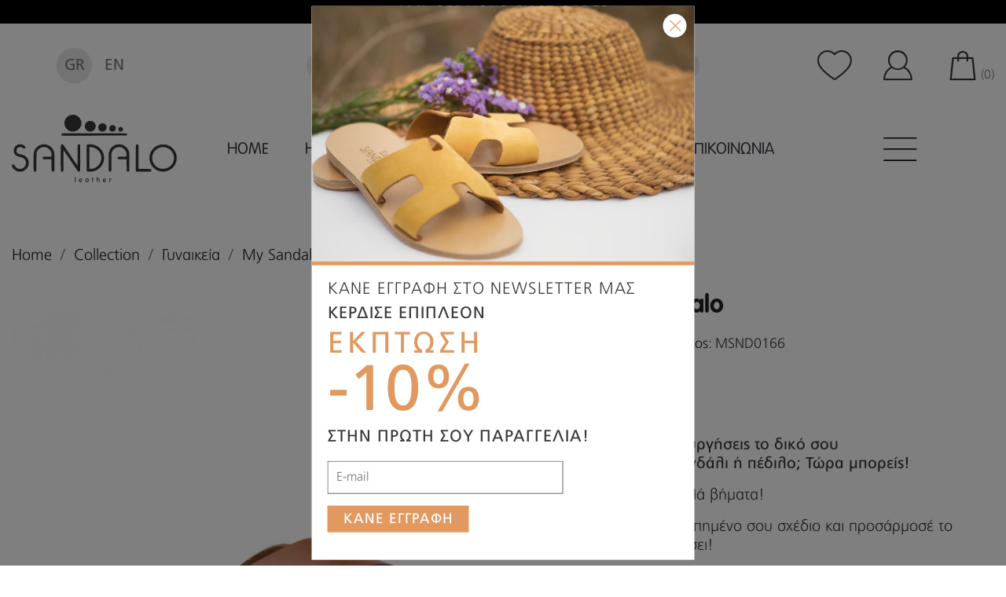

--- FILE ---
content_type: text/html; charset=utf-8
request_url: https://sandalo-leather.com/el/collection/gynaikeia/my-sandalo/mysandalo
body_size: 24690
content:
<!doctype html>
<html lang="el">

  <head>
    
      
  <meta charset="utf-8">


  <meta http-equiv="x-ua-compatible" content="ie=edge">



  <link rel="canonical" href="https://sandalo-leather.com/el/collection/gynaikeia/my-sandalo/mysandalo">
  
  <title>My Sandalo</title>
  <meta name="description" content="  Θες να δημιουργήσεις το δικό σου  δερμάτινο σανδάλι ή πέδιλο; Τώρα μπορείς!  
 Μονο με 4 απλά βήματα! 
 Διάλεξε το αγαπημένο σου σχέδιο και προσάρμοσέ το όπως σου αρέσει! ">
  <meta name="keywords" content="">
      
                  <link rel="alternate" href="https://sandalo-leather.com/el/collection/gynaikeia/my-sandalo/mysandalo" hreflang="el">
                  <link rel="alternate" href="https://sandalo-leather.com/en/collection/womens/my-sandalo/mysandalo" hreflang="en-us">
        


  <meta property="og:type" content="product">
  <meta property="og:url" content="https://sandalo-leather.com/el/collection/gynaikeia/my-sandalo/mysandalo">
  <meta property="og:title" content="My Sandalo">
  <meta property="og:site_name" content="sandalo-leather.com">
  <meta property="og:description" content="  Θες να δημιουργήσεις το δικό σου  δερμάτινο σανδάλι ή πέδιλο; Τώρα μπορείς!  
 Μονο με 4 απλά βήματα! 
 Διάλεξε το αγαπημένο σου σχέδιο και προσάρμοσέ το όπως σου αρέσει! ">
  <meta property="og:image" content="https://sandalo-leather.com/538-large_default/mysandalo.jpg">
    <meta property="product:pretax_price:amount" content="68.548387">
  <meta property="product:pretax_price:currency" content="EUR">
  <meta property="product:price:amount" content="85">
  <meta property="product:price:currency" content="EUR">
      

  <meta name="viewport" content="width=device-width, initial-scale=1">



  <link rel="icon" type="image/vnd.microsoft.icon" href="https://sandalo-leather.com/img/favicon.ico?1622018724">
  <link rel="shortcut icon" type="image/x-icon" href="https://sandalo-leather.com/img/favicon.ico?1622018724">



    <link rel="stylesheet" href="https://sandalo-leather.com/themes/_libraries/font-awesome/css/font-awesome.min.css" type="text/css" media="all" id="font-awesome">
  <link rel="stylesheet" href="https://sandalo-leather.com/themes/child_classic/assets/css/theme.css" type="text/css" media="all" id="theme-main">
  <link rel="stylesheet" href="https://sandalo-leather.com/themes/child_classic/modules/bacookielawinfo/views/css/style_frontend.css" type="text/css" media="all" id="f1b4b14febb7426378595d5e1eec0be70bc970da">
  <link rel="stylesheet" href="https://sandalo-leather.com/modules/bacookielawinfo/views/css/font-awesome/css/font-awesome.min.css" type="text/css" media="all" id="83c0c3d043a91dcdd6716a58935417307a2303b1">
  <link rel="stylesheet" href="https://sandalo-leather.com/themes/child_classic/modules/baproductzoommagnifier/views/css/zoomple.css" type="text/css" media="all" id="8afcaa05dcf730a5783ddfbe72fb01bde3ae1b2a">
  <link rel="stylesheet" href="https://sandalo-leather.com/modules/stlazyloading/views/css/stlazyloading.css" type="text/css" media="all" id="42a4e3ec825e94c45c8ed08152b455b1b1d2d9dd">
  <link rel="stylesheet" href="https://sandalo-leather.com/modules/fbchat/css/fbchat_right.css" type="text/css" media="all" id="ec79e96bce853b48d7f9c8a385a01c8c2377adfb">
  <link rel="stylesheet" href="https://sandalo-leather.com/js/jquery/ui/themes/base/minified/jquery-ui.min.css" type="text/css" media="all" id="jquery-ui">
  <link rel="stylesheet" href="https://sandalo-leather.com/js/jquery/ui/themes/base/minified/jquery.ui.theme.min.css" type="text/css" media="all" id="jquery-ui-theme">
  <link rel="stylesheet" href="https://sandalo-leather.com/themes/child_classic/assets/css/slick.css" type="text/css" media="all" id="slick-css">
  <link rel="stylesheet" href="https://sandalo-leather.com/themes/child_classic/assets/css/custom.css" type="text/css" media="all" id="theme-custom">





  




  <script type="text/javascript">
        var prestashop = {"cart":{"products":[],"totals":{"total":{"type":"total","label":"\u03a3\u03cd\u03bd\u03bf\u03bb\u03bf","amount":0,"value":"0,00\u00a0\u20ac"},"total_including_tax":{"type":"total","label":"\u03a3\u03cd\u03bd\u03bf\u03bb\u03bf (\u03b1\u03bd\u03b5\u03c5 \u03c6\u03cc\u03c1\u03c9\u03bd)","amount":0,"value":"0,00\u00a0\u20ac"},"total_excluding_tax":{"type":"total","label":"\u03a3\u03cd\u03bd\u03bf\u03bb\u03bf (\u03c7\u03c9\u03c1\u03af\u03c2 \u03a6.\u03a0.\u0391.)","amount":0,"value":"0,00\u00a0\u20ac"}},"subtotals":{"products":{"type":"products","label":"\u03a5\u03c0\u03bf\u03c3\u03cd\u03bd\u03bf\u03bb\u03bf","amount":0,"value":"0,00\u00a0\u20ac"},"discounts":null,"shipping":{"type":"shipping","label":"\u0391\u03c0\u03bf\u03c3\u03c4\u03bf\u03bb\u03ae","amount":0,"value":""},"tax":null},"products_count":0,"summary_string":"\u0388\u03c7\u03b5\u03b9\u03c2 \u03b5\u03c0\u03b9\u03bb\u03ad\u03be\u03b5\u03b9 0 \u03c0\u03c1\u03bf\u03ca\u03cc\u03bd\u03c4\u03b1:","vouchers":{"allowed":1,"added":[]},"discounts":[],"minimalPurchase":0,"minimalPurchaseRequired":""},"currency":{"name":"\u0395\u03c5\u03c1\u03ce","iso_code":"EUR","iso_code_num":"978","sign":"\u20ac"},"customer":{"lastname":null,"firstname":null,"email":null,"birthday":null,"newsletter":null,"newsletter_date_add":null,"optin":null,"website":null,"company":null,"siret":null,"ape":null,"is_logged":false,"gender":{"type":null,"name":null},"addresses":[]},"language":{"name":"\u03b5\u03bb\u03bb\u03b7\u03bd\u03b9\u03ba\u03ac (Greek)","iso_code":"el","locale":"el-GR","language_code":"el","is_rtl":"0","date_format_lite":"Y-m-d","date_format_full":"Y-m-d H:i:s","id":1},"page":{"title":"","canonical":null,"meta":{"title":"My Sandalo","description":"","keywords":"","robots":"index"},"page_name":"product","body_classes":{"lang-el":true,"lang-rtl":false,"country-GR":true,"currency-EUR":true,"layout-full-width":true,"page-product":true,"tax-display-enabled":true,"product-id-65":true,"product-My Sandalo":true,"product-id-category-22":true,"product-id-manufacturer-0":true,"product-id-supplier-0":true,"product-available-for-order":true,"product-customizable":true},"admin_notifications":[]},"shop":{"name":"sandalo-leather.com","logo":"https:\/\/sandalo-leather.com\/img\/derma-logo-1610308902.jpg","stores_icon":"https:\/\/sandalo-leather.com\/img\/logo_stores.png","favicon":"https:\/\/sandalo-leather.com\/img\/favicon.ico"},"urls":{"base_url":"https:\/\/sandalo-leather.com\/","current_url":"https:\/\/sandalo-leather.com\/el\/collection\/gynaikeia\/my-sandalo\/mysandalo","shop_domain_url":"https:\/\/sandalo-leather.com","img_ps_url":"https:\/\/sandalo-leather.com\/img\/","img_cat_url":"https:\/\/sandalo-leather.com\/img\/c\/","img_lang_url":"https:\/\/sandalo-leather.com\/img\/l\/","img_prod_url":"https:\/\/sandalo-leather.com\/img\/p\/","img_manu_url":"https:\/\/sandalo-leather.com\/img\/m\/","img_sup_url":"https:\/\/sandalo-leather.com\/img\/su\/","img_ship_url":"https:\/\/sandalo-leather.com\/img\/s\/","img_store_url":"https:\/\/sandalo-leather.com\/img\/st\/","img_col_url":"https:\/\/sandalo-leather.com\/img\/co\/","img_url":"https:\/\/sandalo-leather.com\/themes\/child_classic\/assets\/img\/","css_url":"https:\/\/sandalo-leather.com\/themes\/child_classic\/assets\/css\/","js_url":"https:\/\/sandalo-leather.com\/themes\/child_classic\/assets\/js\/","pic_url":"https:\/\/sandalo-leather.com\/upload\/","pages":{"address":"https:\/\/sandalo-leather.com\/el\/\u03b4\u03b9\u03b5\u03cd\u03b8\u03c5\u03bd\u03c3\u03b7","addresses":"https:\/\/sandalo-leather.com\/el\/dieuthinseis","authentication":"https:\/\/sandalo-leather.com\/el\/login","cart":"https:\/\/sandalo-leather.com\/el\/cart","category":"https:\/\/sandalo-leather.com\/el\/index.php?controller=category","cms":"https:\/\/sandalo-leather.com\/el\/index.php?controller=cms","contact":"https:\/\/sandalo-leather.com\/el\/epikoinonia","discount":"https:\/\/sandalo-leather.com\/el\/\u03ad\u03ba\u03c0\u03c4\u03c9\u03c3\u03b7","guest_tracking":"https:\/\/sandalo-leather.com\/el\/\u03b1\u03bd\u03af\u03c7\u03bd\u03b5\u03c5\u03c3\u03b7-\u0395\u03c0\u03b9\u03c3\u03ba\u03ad\u03c0\u03c4\u03b7","history":"https:\/\/sandalo-leather.com\/el\/paraggelies","identity":"https:\/\/sandalo-leather.com\/el\/stoixeia","index":"https:\/\/sandalo-leather.com\/el\/","my_account":"https:\/\/sandalo-leather.com\/el\/my-account","order_confirmation":"https:\/\/sandalo-leather.com\/el\/order-confirmation","order_detail":"https:\/\/sandalo-leather.com\/el\/index.php?controller=order-detail","order_follow":"https:\/\/sandalo-leather.com\/el\/order-follow","order":"https:\/\/sandalo-leather.com\/el\/checkout","order_return":"https:\/\/sandalo-leather.com\/el\/index.php?controller=order-return","order_slip":"https:\/\/sandalo-leather.com\/el\/\u03c0\u03b9\u03c3\u03c4\u03c9\u03c4\u03b9\u03ba\u03cc-\u03b4\u03b5\u03bb\u03c4\u03af\u03bf","pagenotfound":"https:\/\/sandalo-leather.com\/el\/page-not-found","password":"https:\/\/sandalo-leather.com\/el\/anaktisi-kodikou","pdf_invoice":"https:\/\/sandalo-leather.com\/el\/index.php?controller=pdf-invoice","pdf_order_return":"https:\/\/sandalo-leather.com\/el\/index.php?controller=pdf-order-return","pdf_order_slip":"https:\/\/sandalo-leather.com\/el\/index.php?controller=pdf-order-slip","prices_drop":"https:\/\/sandalo-leather.com\/el\/index.php?controller=prices-drop","product":"https:\/\/sandalo-leather.com\/el\/index.php?controller=product","search":"https:\/\/sandalo-leather.com\/el\/search","sitemap":"https:\/\/sandalo-leather.com\/el\/sitemap","stores":"https:\/\/sandalo-leather.com\/el\/\u03ba\u03b1\u03c4\u03b1\u03c3\u03c4\u03ae\u03bc\u03b1\u03c4\u03b1","supplier":"https:\/\/sandalo-leather.com\/el\/index.php?controller=supplier","register":"https:\/\/sandalo-leather.com\/el\/login?create_account=1","order_login":"https:\/\/sandalo-leather.com\/el\/checkout?login=1"},"alternative_langs":{"el":"https:\/\/sandalo-leather.com\/el\/collection\/gynaikeia\/my-sandalo\/mysandalo","en-us":"https:\/\/sandalo-leather.com\/en\/collection\/womens\/my-sandalo\/mysandalo"},"theme_assets":"\/themes\/child_classic\/assets\/","actions":{"logout":"https:\/\/sandalo-leather.com\/el\/?mylogout="},"no_picture_image":{"bySize":{"small_default":{"url":"https:\/\/sandalo-leather.com\/img\/p\/el-default-small_default.jpg","width":98,"height":98},"cart_default":{"url":"https:\/\/sandalo-leather.com\/img\/p\/el-default-cart_default.jpg","width":125,"height":125},"home_default":{"url":"https:\/\/sandalo-leather.com\/img\/p\/el-default-home_default.jpg","width":350,"height":350},"medium_default":{"url":"https:\/\/sandalo-leather.com\/img\/p\/el-default-medium_default.jpg","width":452,"height":452},"large_default":{"url":"https:\/\/sandalo-leather.com\/img\/p\/el-default-large_default.jpg","width":850,"height":850}},"small":{"url":"https:\/\/sandalo-leather.com\/img\/p\/el-default-small_default.jpg","width":98,"height":98},"medium":{"url":"https:\/\/sandalo-leather.com\/img\/p\/el-default-home_default.jpg","width":350,"height":350},"large":{"url":"https:\/\/sandalo-leather.com\/img\/p\/el-default-large_default.jpg","width":850,"height":850},"legend":""}},"configuration":{"display_taxes_label":true,"display_prices_tax_incl":true,"is_catalog":false,"show_prices":true,"opt_in":{"partner":false},"quantity_discount":{"type":"discount","label":"\u0388\u03ba\u03c0\u03c4\u03c9\u03c3\u03b7 \u03c0\u03bf\u03c3\u03cc\u03c4\u03b7\u03c4\u03b1\u03c2"},"voucher_enabled":1,"return_enabled":0},"field_required":[],"breadcrumb":{"links":[{"title":"Home","url":"https:\/\/sandalo-leather.com\/el\/"},{"title":"Collection","url":"https:\/\/sandalo-leather.com\/el\/collection"},{"title":"\u0393\u03c5\u03bd\u03b1\u03b9\u03ba\u03b5\u03af\u03b1","url":"https:\/\/sandalo-leather.com\/el\/collection\/gynaikeia"},{"title":"My Sandalo","url":"https:\/\/sandalo-leather.com\/el\/collection\/gynaikeia\/my-sandalo"},{"title":"My Sandalo","url":"https:\/\/sandalo-leather.com\/el\/collection\/gynaikeia\/my-sandalo\/mysandalo"}],"count":5},"link":{"protocol_link":"https:\/\/","protocol_content":"https:\/\/"},"time":1769270950,"static_token":"8c4ca4538e1684032bcd9de882d61029","token":"87e0e94227f3c0876027bd7f4c6703d4","debug":false};
        var psemailsubscription_subscription = "https:\/\/sandalo-leather.com\/el\/module\/ps_emailsubscription\/subscription";
        var slider_width = "300";
      </script>



  <!--Modules BA EU Cookie Law-->
<style type="text/css">
	html #ba_eu_cookie_law{border-color: #393939!important;}
#ba_eu_cookie_accept{border-radius: 50px !important;padding: 5px 18px;}
#ba_eu_cookie_law.show_in_footer {padding:14px  10px;}
#ba_eu_cookie_law .ba_eu_cookie_law_text {	font-size: 18px;margin-bottom: 10px;}
html #ba_eu_cookie_law *{font-family: pfcatalog !important;}
@media (max-width: 600px) {#ba_eu_cookie_law .ba_eu_cookie_law_text {font-size: 16px;}}
	#ba_eu_cookie_law{
		background:#FFFFFF;
		border-bottom-color:#393939 !important;
		border-bottom-style:solid;
	}
	#ba_eu_cookie_law .ba_eu_cookie_law_text{
		color:#000000;
	}
	#ba_eu_cookie_accept{
		color:#FFFFFF;
		background:#393939;	}
	#ba_eu_cookie_more_info{
		color:#393939;
			}
	#ba_eu_cookie_accept:hover{
		color:#FFFFFF;
	}
	#ba_eu_cookie_more_info:hover{
		color:#CCCCCC;
	}
	</style>
<script language="javascript" type="text/javascript">
	window.onload = function(){
		if(2 == 3 && getCookie('ba_eu_cookie_law') == 1){
			jQuery(".ba_popup_cookie").hide();
			jQuery(".ba_popup_cookie").css("width","0");
			jQuery(".ba_popup_cookie").css("height","0");
		}
		if(getCookie('ba_eu_cookie_law') != 1){
			if(1 == 1 && 2==1){
				jQuery("#ba_eu_cookie_law").slideDown();
			}else if(1 == 1 && 2==2){
				jQuery("#ba_eu_cookie_law").slideDown();
			}else{
				jQuery("#ba_eu_cookie_law").show();
			}
		}
		jQuery("#ba_eu_cookie_accept").click(function(){
			if(1==1){
				jQuery("#ba_eu_cookie_law").hide();
			}else if(1==2){
				window.close();
				window.open('index.php');
			}else if(N=="Y"){
				window.open('index.php');
			}
			jQuery(".ba_popup_cookie").hide();
			setCookie("ba_eu_cookie_law", "1", 365);
		});
		if("N"=="Y" && 2 <=2){
			setTimeout(function(){
				if(2==1){
					jQuery("#ba_eu_cookie_law").slideUp();
					
				}else{
					jQuery("#ba_eu_cookie_law").hide();
					
				}
			}, 1000);
		}
		
		$(document).ready(function(){
			if($(window).scrollTop()==0 && 2 <=2){
				jQuery(window).scroll(function() {
					if("N"=="Y"){
						// console.log($(window).scrollTop());
						if(2==1){
							// alert('a');
							jQuery("#ba_eu_cookie_law").slideUp();
							
						}else{
							jQuery("#ba_eu_cookie_law").hide();
							
						}
					}
				});
			}
		});
		
		if("Y"=="Y"){
			jQuery("#ba_eu_cookie_law").css("border-width","3px");
			
		}
		if(2==3){
			jQuery(".ba_popup_cookie").show();
			jQuery("#ba_eu_cookie_law .fa-times-circle-o").show();
			var widthBody = jQuery(window).width();
			var heightBody = jQuery(window).height();
			jQuery('#ba_eu_cookie_law').css({ 'width':'80%','overflow':'inherit'});
			var widthPopupCookie = jQuery('#ba_eu_cookie_law').width();
			var heightPopupCookie = jQuery('#ba_eu_cookie_law').height();
			var MarginLeft = ((widthBody - widthPopupCookie)/2);
			var MarginTop = ((heightBody - heightPopupCookie)/2);
			jQuery('#ba_eu_cookie_law').css({ "top":(MarginTop-40)+"px","left":MarginLeft+"px" });
		}
		jQuery('.ba_popup_cookie').click(function(){
			jQuery(this).hide();
			jQuery("#ba_eu_cookie_law").hide();
		});
		jQuery("#ba_eu_cookie_law .fa-times-circle-o").click(function(){
			jQuery(this).hide();
			jQuery('.ba_popup_cookie').hide();
			jQuery("#ba_eu_cookie_law").hide();
		});
		function setCookie(cname, cvalue, exdays) {
			var d = new Date();
			d.setTime(d.getTime() + (exdays*24*60*60*1000));
			var expires = "expires="+d.toUTCString();
			document.cookie = cname + "=" + cvalue + "; " + expires;
		}
		function getCookie(cname) {
			var name = cname + "=";
			var ca = document.cookie.split(';');
			for(var i=0; i<ca.length; i++) {
				var c = ca[i];
				while (c.charAt(0)==' ') c = c.substring(1);
				if (c.indexOf(name) == 0) return c.substring(name.length,c.length);
			}
			return "";
		}
	}
</script>
<div id="ba_eu_cookie_law" class="show_in_footer">
	<div class="ba_eu_cookie_law_button">
		<div class="ba_eu_cookie_law_text" style="display:block;line-height:25px;">
			Καλωσήρθες! Η ιστοσελίδα μας χρησιμοποιεί cookies για να σου παρέχει την καλύτερη εμπειρία πλοήγησης και για να μπορεί να βελτιώνει τις υπηρεσίες της συνεχώς. 		</div>
		<span class="ba_eu_cookie_law_text" style="line-height:17px;">
			<a href="" name="acceptSubmit" id="ba_eu_cookie_accept" class="btn btn-default">Αποδοχή</a>
			<a href="/el/content/oroi-xrisis" target="_blank" name="moreInfoSubmit" id="ba_eu_cookie_more_info" class="">Πληροφορίες</a>
		</span>
		
	</div>
	<i class="fa fa-times-circle-o icon-remove-circle"></i>
</div>
<div class="ba_popup_cookie"></div><script>
	function checkGrandCookie(cnname) {
		var username = getGrandCookie(cnname);
		if (username != "") {
			return true;
		} else {
			return false;
		}
	}
	
	function getGrandCookie(cname) {
		var name = cname + "=";
		var decodedCookie = decodeURIComponent(document.cookie);
		var ca = decodedCookie.split(';');
		for (var i = 0; i < ca.length; i++) {
			var c = ca[i];
			while (c.charAt(0) == ' ') {
				c = c.substring(1);
			}
			if (c.indexOf(name) == 0) {
				return c.substring(name.length, c.length);
			}
		}
		return "";
	}
</script>
<script>
	
   (
	function(i,s,o,g,r,a,m)
		{
				i['GoogleAnalyticsObject']=r;i[r]=i[r]||function(){
						(i[r].q=i[r].q||[]).push(arguments)
					},
				i[r].l=1*new Date();a=s.createElement(o),
				m=s.getElementsByTagName(o)[0];a.async=1;a.src=g;m.parentNode.insertBefore(a,m)
		}
	)(window,document,'script','//www.google-analytics.com/analytics.js','ga');
	
	ga('create', 'UA-197755527-1', 'auto');
	ga('send', 'pageview');
</script>

<!-- Facebook Pixel Code -->
<script>
  
  !function(f,b,e,v,n,t,s)
  {if(f.fbq)return;n=f.fbq=function(){n.callMethod?
  n.callMethod.apply(n,arguments):n.queue.push(arguments)};
  if(!f._fbq)f._fbq=n;n.push=n;n.loaded=!0;n.version='2.0';
  n.queue=[];t=b.createElement(e);t.async=!0;
  t.src=v;s=b.getElementsByTagName(e)[0];
  s.parentNode.insertBefore(t,s)}(window, document,'script',
  'https://connect.facebook.net/en_US/fbevents.js');
  
  fbq('init', '312521437069631');
 	 if(checkGrandCookie("ba_eu_cookie_law"))
	{
		fbq('consent', 'grant');
	}
	else{
		fbq('consent', 'revoke');
	}
  fbq('track', 'PageView');
</script>
<noscript><img height="1" width="1" style="display:none"
  src="https://www.facebook.com/tr?id=312521437069631&ev=PageView&noscript=1"
/></noscript>
<!-- End Facebook Pixel Code -->


		<script>
		fbq('track', 'ViewContent', {
			content_name: "My Sandalo",
			content_category:  "My Sandalo",
			content_ids: ['custom'],
			content_type: "product",
			value: 85,
			currency: "EUR"
		});
	</script>
	<script>
		function fbAddToCart(){
		fbq("track", "AddToCart", {
			content_name: "My Sandalo",
			content_category:  "My Sandalo",
			content_ids: ['custom'],
			content_type: "product",
			value: 85,
			currency: "EUR"
		});
	}
	</script>

<script>   

	window.onload = function(){
		$('body').append('<script src="/modules/baproductzoommagnifier/views/js/zoomple.js" type="text/javascript" charset="utf-8">');
		var ba1 = "";
		var ba2 = "/modules/baproductzoommagnifier/views/js/zoomfixs.js";
		var ba3 = "";
		if (ba1 != '') {
			$('body').append('<script src="" type="text/javascript" charset="utf-8">');
		}
		if (ba2 != '') {
			$('body').append('<script src="/modules/baproductzoommagnifier/views/js/zoomfixs.js" type="text/javascript" charset="utf-8">');
		}
		if (ba3 != '') {
			$('body').append('<script src="" type="text/javascript" charset="utf-8">');
		}
	}
</script>

<style type="text/css" media="screen">
	#index ul.product_list.tab-pane > li,ul.product_list.grid > li{
		height: auto !important;
	}
	.image_wrap img{
 		width:1100px !important;
 		height:1100px !important;

	}
	.image_wrap>img,#zoomple_image_overlay{
		max-width: none !important;
	}
	.magnify > .magnify-lens{
		box-shadow: 0 0 20px 4px #000;
	}
	.caption-wrap{
		display: none;
	}
	.image_wrap{
		opacity: 1;
	}
	
	.container1{
  max-width:500px;
  position:relative;
  border:solid;
  font-size:0;
  overflow:hidden;
  }
.origin{
  width:100%;
}

.zoom{
  width:140px;
  height:140px;
  border-radius:50%;
  position:absolute;
  top:0;z-index:2;
  border:solid 4px #ccc;
  z-index: 9999;

}
.span_link{
	display: none !important;
}
</style>
<script type="text/javascript">
	var linkurl = "/modules/baproductzoommagnifier/";
	if (navigator.appVersion.indexOf("Win")!=-1){
		
		var isSafari = /constructor/i.test(window.HTMLElement) || (function (p) { return p.toString() === "[object SafariRemoteNotification]"; })(!window['safari'] || (typeof safari !== 'undefined' && safari.pushNotification));
		if(isSafari == true ){
			$('body').append(linkurl + '/views/css/safaw.css');
		}
		
	}
</script>
             <script>
                 var width_box = '250';
                 var height_box = '250';
                 var time_lens_run = '1';
                 var active_mobile = '0';
                 var types = 'lens';
                 var cursors = 'true';
                 var active = '1';
                 var page_type = 'product';
                 var width_boxm = '200';
                 var height_boxm = '200';
                 var typem = 'lens';
                 var check160 = '';
                 var check170 = '1';
             </script>
    <script>
        
        window.fbAsyncInit = function () {
            FB.init({
                appId: '305589561112815',
                autoLogAppEvents: true,
                xfbml: true,
                version: 'v2.11'
            });
        };

        (function (d, s, id) {
            var js, fjs = d.getElementsByTagName(s)[0];
            if (d.getElementById(id)) return;
            js = d.createElement(s);
            js.id = id;
            js.src = "https://connect.facebook.net/el_GR/sdk/xfbml.customerchat.js";
            if (typeof fjs.parentNode !== 'undefined') {
                fjs.parentNode.insertBefore(js, fjs);
            } else {
                document.head.insertBefore(js, document.head.firstElementChild);
            }
        }(document, 'script', 'facebook-jssdk'));
        
    </script>
    <div class="fb-customerchat" page_id="106524659518284" minimized="true" logged_in_greeting="Γεια σου! Πώς μπορούμε να σε βοηθήσουμε; :)" logged_out_greeting="Γεια σου! Πώς μπορούμε να σε βοηθήσουμε; :)"></div>




    
  </head>

  <body id="product" class="lang-el country-gr currency-eur layout-full-width page-product tax-display-enabled product-id-65 product-my-sandalo product-id-category-22 product-id-manufacturer-0 product-id-supplier-0 product-available-for-order product-customizable">

    
      
    

    <main>
      
              

      <header id="header">
        
            
  <div class="header-banner">
    
    <a class="banner" href="https://sandalo-leather.com/el/" title="10% off your first order">
      <span>10% off your first order</span>
  </a>


  </div>
  

  
  <nav class="header-nav">
    <div class="container">
      <div class="row">
        <div class="hidden-sm-down">
          <div class="col-md-5 col-xs-12">
            
          </div>
          <div class="col-md-7 right-nav">
            
          </div>
        </div>

      </div>
    </div>
  </nav>
  
  
  <div class="header-top">
    <div class="container">


      <div id="header-grid">
        <div class="" id="_desktop_logo">
                    <a href="https://sandalo-leather.com/">
            <svg version="1.0" class="logo" xmlns="http://www.w3.org/2000/svg" viewBox="0 0 12000 4940"
              preserveAspectRatio="xMidYMid meet" alt="sandalo-leather.com">
              <g id="svglogoheader" stroke="none">
                <path
                  d="M4597 4933 c-4 -3 -7 -91 -7 -195 0 -178 1 -188 19 -188 10 0 22 7 25 16 10 26 7 321 -4 348 -9 26 -21 32 -33 19z" />
                <path
                  d="M4943 4925 c-42 -18 -63 -61 -63 -129 0 -47 4 -60 31 -90 37 -43 81 -54 132 -33 42 18 70 64 65 110 l-3 32 -87 3 c-95 3 -108 12 -68 52 25 25 72 26 111 3 22 -13 32 -14 41 -5 17 17 -12 46 -61 60 -48 15 -58 15 -98 -3z m117 -158 c0 -7 -7 -23 -16 -35 -29 -41 -114 -19 -114 30 0 16 8 18 65 18 46 0 65 -4 65 -13z" />
                <path
                  d="M5412 4925 c-35 -15 -72 -79 -72 -125 0 -95 101 -171 167 -125 19 13 22 13 27 0 7 -20 32 -19 40 1 3 9 6 64 6 123 0 80 -4 112 -15 127 -14 17 -16 18 -28 3 -11 -15 -16 -15 -37 -3 -31 17 -47 17 -88 -1z m97 -61 c44 -56 13 -154 -49 -154 -16 0 -35 7 -44 15 -32 32 -29 111 6 152 18 23 65 15 87 -13z" />
                <path
                  d="M5857 4933 c-4 -3 -7 -55 -7 -115 0 -101 -1 -108 -20 -108 -13 0 -20 -7 -20 -19 0 -10 9 -21 20 -24 15 -4 20 -14 20 -42 0 -32 3 -36 23 -33 17 2 23 10 25 39 2 27 9 38 23 42 22 6 16 37 -7 37 -11 0 -14 22 -14 103 0 67 -4 107 -12 115 -14 14 -22 15 -31 5z" />
                <path
                  d="M6177 4933 c-4 -3 -7 -91 -7 -195 l0 -189 23 3 c20 3 22 9 25 66 3 56 5 63 20 56 9 -5 34 -8 56 -8 30 0 44 6 62 28 22 25 24 36 24 131 0 104 -5 120 -34 109 -13 -5 -16 -23 -16 -99 0 -104 -10 -125 -59 -125 -44 0 -51 16 -51 111 0 48 -3 94 -6 103 -6 16 -26 21 -37 9z" />
                <path
                  d="M6693 4925 c-61 -26 -87 -132 -49 -203 21 -41 75 -66 122 -57 52 9 102 81 92 132 -3 15 -15 18 -91 21 -76 2 -87 5 -87 21 0 45 83 69 126 36 27 -20 44 -18 44 5 0 15 -13 27 -42 40 -51 23 -72 24 -115 5z m117 -160 c0 -24 -37 -55 -66 -55 -39 0 -64 18 -64 45 0 24 3 25 65 25 51 0 65 -3 65 -15z" />
                <path
                  d="M7107 4934 c-4 -4 -7 -65 -7 -136 0 -111 2 -129 17 -135 10 -4 21 0 26 9 9 14 13 14 38 0 22 -13 30 -14 42 -3 18 14 12 41 -8 41 -7 0 -23 9 -36 19 -21 17 -25 30 -29 112 -4 74 -8 94 -20 97 -9 1 -19 0 -23 -4z" />
                <path
                  d="M444 4151 c-89 -24 -151 -55 -233 -117 -78 -59 -134 -127 -178 -221 -41 -84 -39 -118 9 -158 58 -49 123 -25 163 60 93 195 317 297 517 235 160 -49 279 -187 309 -358 30 -171 -71 -366 -226 -438 -48 -22 -80 -31 -242 -69 -279 -64 -423 -214 -423 -441 0 -296 245 -514 530 -474 122 17 209 59 278 134 46 50 52 78 27 126 -32 63 -101 68 -167 13 -154 -130 -359 -98 -442 69 -21 41 -26 67 -26 122 0 156 78 223 319 271 202 41 283 78 384 173 73 70 130 160 164 259 22 65 26 96 26 183 1 127 -16 195 -75 305 -76 143 -233 275 -378 320 -87 26 -250 29 -336 6z" />
                <path
                  d="M1645 4159 c-11 -6 -28 -21 -37 -33 -16 -19 -18 -70 -18 -662 0 -732 -2 -716 87 -894 39 -78 62 -110 133 -180 97 -97 165 -140 282 -181 416 -143 863 92 980 517 21 76 22 99 26 679 2 330 1 623 -3 652 -8 68 -41 103 -97 103 -22 0 -48 -5 -60 -11 -45 -24 -48 -53 -48 -484 l0 -405 -294 0 c-280 0 -294 -1 -319 -20 -49 -39 -41 -131 12 -160 12 -6 130 -10 310 -10 l291 0 0 -118 c0 -194 -42 -305 -161 -423 -177 -177 -454 -216 -664 -94 -64 37 -162 135 -200 200 -72 121 -69 89 -75 817 l-5 658 -26 25 c-29 29 -85 41 -114 24z" />
                <path
                  d="M3625 4161 c-11 -5 -29 -19 -40 -31 -20 -22 -20 -38 -23 -944 -2 -641 0 -932 8 -958 19 -65 104 -90 154 -45 14 12 90 119 169 237 553 829 862 1287 873 1300 12 12 14 -102 14 -744 l0 -758 29 -29 c40 -40 89 -40 133 0 l33 29 3 917 c2 628 -1 929 -8 956 -12 42 -56 79 -95 79 -45 0 -82 -45 -273 -330 -109 -162 -336 -502 -506 -755 -169 -253 -314 -467 -322 -475 -12 -12 -14 93 -14 738 l0 752 -27 30 c-30 32 -75 45 -108 31z" />
                <path
                  d="M7105 4161 c-11 -5 -29 -19 -40 -31 -20 -22 -20 -36 -20 -674 0 -651 0 -651 23 -731 62 -215 192 -375 384 -475 111 -58 209 -81 343 -81 296 0 546 154 675 416 78 159 75 129 75 868 l0 659 -33 29 c-41 37 -89 39 -129 5 l-28 -24 -5 -429 -5 -428 -303 -5 -304 -5 -19 -24 c-32 -39 -28 -94 9 -133 l25 -28 296 -2 296 -3 0 -125 c-1 -145 -21 -219 -84 -317 -240 -367 -769 -338 -964 53 -54 107 -57 149 -57 813 l0 611 -27 30 c-30 32 -75 45 -108 31z" />
                <path
                  d="M9049 4141 l-29 -29 0 -942 c0 -1042 -4 -977 65 -1000 26 -9 41 -8 70 4 68 29 65 -12 65 941 l0 855 428 0 c467 0 464 0 494 58 20 41 10 87 -27 120 l-26 22 -505 0 -506 0 -29 -29z" />
                <path
                  d="M5476 4137 c-13 -13 -27 -40 -31 -58 -3 -19 -4 -443 -3 -942 l3 -909 34 -30 34 -30 181 5 c136 4 201 10 261 25 479 122 799 569 754 1053 -21 230 -116 436 -278 603 -96 99 -173 154 -297 213 -155 73 -209 84 -436 90 l-197 5 -25 -25z m449 -201 c114 -31 236 -99 325 -183 129 -121 200 -240 241 -403 30 -118 24 -308 -15 -425 -61 -190 -210 -368 -381 -457 -130 -67 -209 -89 -342 -95 l-113 -6 0 798 0 798 113 -6 c61 -3 139 -12 172 -21z" />
                <path
                  d="M10790 4140 c-553 -118 -896 -683 -750 -1234 55 -208 194 -408 380 -547 81 -60 222 -126 336 -155 85 -23 119 -27 244 -27 124 0 159 4 245 26 284 75 522 269 650 532 209 429 77 950 -313 1238 -113 83 -285 155 -422 177 -100 15 -274 11 -370 -10z m435 -210 c217 -69 393 -218 490 -418 55 -112 77 -208 78 -342 0 -127 -19 -217 -72 -335 -166 -366 -602 -553 -981 -421 -112 38 -207 101 -306 200 -76 77 -99 107 -138 186 -63 130 -86 225 -86 364 0 120 15 200 57 305 96 242 318 425 584 481 79 16 295 5 374 -20z" />
                <path
                  d="M3632 1507 c-34 -36 -30 -89 9 -121 l31 -26 2321 0 c1837 0 2327 3 2347 13 54 27 63 94 20 137 -20 20 -43 20 -2363 20 l-2344 0 -21 -23z" />
                <path
                  d="M4325 1230 c-219 -47 -394 -199 -466 -407 -84 -244 -2 -528 200 -686 166 -130 374 -167 580 -102 153 49 288 168 360 318 47 98 61 160 61 269 0 263 -176 502 -433 589 -69 23 -235 34 -302 19z" />
                <path
                  d="M5595 1227 c-99 -33 -161 -79 -214 -157 -136 -205 -64 -474 157 -582 62 -31 74 -33 167 -33 93 0 105 2 167 33 208 102 287 344 180 545 -34 63 -119 142 -188 174 -69 31 -204 41 -269 20z" />
                <path
                  d="M6482 1223 c-59 -21 -145 -102 -170 -160 -31 -74 -36 -131 -18 -203 74 -287 449 -322 577 -55 56 117 31 243 -70 346 -44 45 -68 61 -110 73 -67 20 -152 19 -209 -1z" />
                <path
                  d="M7224 1222 c-81 -38 -144 -132 -144 -214 0 -68 23 -121 74 -174 76 -78 173 -96 271 -50 94 43 139 120 133 227 -5 85 -42 150 -112 193 -63 39 -159 47 -222 18z" />
                <path
                  d="M7850 1229 c-63 -25 -100 -85 -100 -162 0 -63 25 -107 80 -145 30 -20 44 -23 97 -20 98 6 153 58 160 150 11 129 -118 224 -237 177z" />
              </g>

            </svg>
          </a>
                  </div>
        <div id="search_widget-outer">
          	<!-- Block search module TOP -->
	<div id="search_widget" class="search-widget" data-search-controller-url="//sandalo-leather.com/el/search">
		<form method="get" action="//sandalo-leather.com/el/search">
			<input type="hidden" name="controller" value="search">
			<input type="text" class="search-widget-input" name="s" value=""
				placeholder="Αναζήτηση"
				aria-label="Αναζήτηση">
			
		</form>
	</div>
	<!-- /Block search module TOP -->
        </div>
        <div id="search_widget-button-outer" title="Αναζήτηση">
          <button  id="search-widget-button">
            <i class="sandalo-icons  inline header-sandal-icons" id="shortlist_icon"></i>
          </button>
        </div>
        <div id="langselector-outer">
            <div id="_desktop_language_selector">
    <div class="language-selector-wrapper">
      <ul class="header-language-selector-repeater">
       
                     
                        
              <li  class="current"  title="Ελληνικά"> <a
          href="https://sandalo-leather.com/el/collection/gynaikeia/my-sandalo/mysandalo" class=""
          data-iso-code="el">gr</a>
        </li>
                     
                        
              <li  title="Αγγλικά"> <a
          href="https://sandalo-leather.com/en/collection/womens/my-sandalo/mysandalo" class=""
          data-iso-code="en">en</a>
        </li>
              </ul>
    </div>
  </div>

        </div>
        <div id="wishlist-outer" title="Αγαπημένα">
          <script type="text/javascript">
    var sfl_shortlist_text = "Η λίστα";
    var sfl_already_added_text= "Προστέθηκε";
    var sry_txt = "Συγνώμη";
    var no_sfl_data = "Η λίστα αγαπημένων είναι άδεια";
    var no_rviewed_data = "Δεν βρέθηκαν πρόσφατα είδαν προϊόντα.";
    var try_again_msg = "Συγνώμη! Παρακαλώ δοκιμάστε ξανά μετά από κάποιο χρονικό διάστημα.";
    var request_failed_msg = "Αίτημα απέτυχε";
    var product_remove_msg = "Παρουσιάστηκε σφάλμα κατά την αφαίρεση του προϊόντος.";
    var ajaxurl = "https://sandalo-leather.com/el/module/saveforlater/ajaxhandler";     var buy_button_background = "#134baa";
    var saveforlater_enable = 1;    
    var sfl_already_added_products = [];  //to be add
            sfl_already_added_products.push(0);
        
</script>
<div id='sfl_add_product'> 
    <input type="hidden" name="sfl_shortproduct_id" id='sfl_shortproduct_id' value="0">
</div>


    <div id="wishlist_outer" >
                    <span class='bar_item'>
                <span class='velsof_item' id="border_short">
                    <span class="sandalo-icons  inline header-sandal-icons" id='shortlist_icon'></span>
                </span>
                <span class="velsof_popup stored-settings" id="short_popup">
                    <div class="headers">
                        <div class="main_header">
                            <label>Αγαπημένα</label>
                            <span class="material-icons" id="hide_short">clear</span>

                        </div>
                    </div>
                    <div class="velsof_product_list" id="velsof_list">
                        <div class="velsof_container">
                            <div class="ajax_loader">
                                <div id="loading_img" align="center">
                                    <img src="https://sandalo-leather.com/modules/saveforlater/views/img/loading.gif" style="opacity: 1;"> 
                                </div>
                            </div>
                                                            <div class="no_data">
                                                                        Η λίστα αγαπημένων είναι άδεια
                                </div>
                                        
                        </div>        
                    </div>
                </span>
            </span>
            </div>


        </div>
        <div id="userinfo-outer" >
            <div id="_desktop_user_info">
    <div class="user-info">
            <a href="https://sandalo-leather.com/el/my-account" title="Σύνδεση"
        rel="nofollow">
        <i class="sandalo-icons  inline header-sandal-icons"></i>
      </a>
          </div>
  </div>
        </div>
        <div id="cart-outer" title="Καλάθι">
          <div id="_desktop_cart">
  <div class="blockcart cart-preview inactive" data-refresh-url="//sandalo-leather.com/el/module/ps_shoppingcart/ajax">
    <div class="header">
              <i class="sandalo-icons shopping-cart inline header-sandal-icons"></i>
        <span class="cart-products-count">(0)</span>
          </div>
  </div>
</div>

        </div>

        <div id="main-desktop-menu">
          

<div class="menu js-top-menu position-static " id="desktop_top_menu">
  
<ul class="top-menu" data-depth="0">
    <li class="link" id="lnk-home">
     <div class="menu-li-svgicon"> </div>         <a class="dropdown-item" href="/"
      data-depth="0" >  Home </a>   </li>
    <li class="cms-page" id="cms-page-4">
     <div class="menu-li-svgicon"> </div>         <a class="dropdown-item" href="https://sandalo-leather.com/el/content/i-istoria-mas"
      data-depth="0" >  Η ιστορία μας </a>   </li>
    <li class="category" id="category-13">
     <div class="menu-li-svgicon"> </div>         <a class="dropdown-item" href="https://sandalo-leather.com/el/collection"
      data-depth="0" >         </span>  Collection </a>  <div       class="popover sub-menu js-sub-menu collapse"  id="top_sub_menu_66473">
      
<ul class="top-menu" data-depth="1">
    <li class="category" id="category-14">
            <a class="dropdown-item dropdown-submenu" href="https://sandalo-leather.com/el/collection/gynaikeia"
      data-depth="1" >         </span>  Γυναικεία </a>   </li>
    <li class="category" id="category-16">
            <a class="dropdown-item dropdown-submenu" href="https://sandalo-leather.com/el/collection/antrika"
      data-depth="1" >         </span>  Αντρικά </a>   </li>
  </ul>

      </div>
        </li>
    <li class="link" id="lnk-my-sandalo">
     <div class="menu-li-svgicon"> </div>         <a class="dropdown-item" href="/el/collection/gynaikeia/my-sandalo/mysandalo"
      data-depth="0" >  My Sandalo </a>   </li>
    <li class="link" id="lnk-">
     <div class="menu-li-svgicon"> </div>         <a class="dropdown-item" href="/epikoinonia"
      data-depth="0" >  Επικοινωνία </a>   </li>
  </ul>

  <div class="clearfix"></div>
</div>

<div id="mobile_top_menu_wrapper">

  <div id="mobile-menu-banner">

  </div>
  <div id="mobile-menu-outerspace">
    <div id="mobile-menu-outerspace-inner">
    <div id="mobile-menu-closer">
      <i class="sandalo-icons  inline"></i>
    </div>
    <div id="mobile-menu-logo">
            <a href="https://sandalo-leather.com/">
        <svg version="1.0" class="logo" xmlns="http://www.w3.org/2000/svg" viewBox="0 0 12000 4940"
          preserveAspectRatio="xMidYMid meet" alt="sandalo-leather.com">
          <g id="svglogoheader" stroke="none">
            <path
              d="M4597 4933 c-4 -3 -7 -91 -7 -195 0 -178 1 -188 19 -188 10 0 22 7 25 16 10 26 7 321 -4 348 -9 26 -21 32 -33 19z" />
            <path
              d="M4943 4925 c-42 -18 -63 -61 -63 -129 0 -47 4 -60 31 -90 37 -43 81 -54 132 -33 42 18 70 64 65 110 l-3 32 -87 3 c-95 3 -108 12 -68 52 25 25 72 26 111 3 22 -13 32 -14 41 -5 17 17 -12 46 -61 60 -48 15 -58 15 -98 -3z m117 -158 c0 -7 -7 -23 -16 -35 -29 -41 -114 -19 -114 30 0 16 8 18 65 18 46 0 65 -4 65 -13z" />
            <path
              d="M5412 4925 c-35 -15 -72 -79 -72 -125 0 -95 101 -171 167 -125 19 13 22 13 27 0 7 -20 32 -19 40 1 3 9 6 64 6 123 0 80 -4 112 -15 127 -14 17 -16 18 -28 3 -11 -15 -16 -15 -37 -3 -31 17 -47 17 -88 -1z m97 -61 c44 -56 13 -154 -49 -154 -16 0 -35 7 -44 15 -32 32 -29 111 6 152 18 23 65 15 87 -13z" />
            <path
              d="M5857 4933 c-4 -3 -7 -55 -7 -115 0 -101 -1 -108 -20 -108 -13 0 -20 -7 -20 -19 0 -10 9 -21 20 -24 15 -4 20 -14 20 -42 0 -32 3 -36 23 -33 17 2 23 10 25 39 2 27 9 38 23 42 22 6 16 37 -7 37 -11 0 -14 22 -14 103 0 67 -4 107 -12 115 -14 14 -22 15 -31 5z" />
            <path
              d="M6177 4933 c-4 -3 -7 -91 -7 -195 l0 -189 23 3 c20 3 22 9 25 66 3 56 5 63 20 56 9 -5 34 -8 56 -8 30 0 44 6 62 28 22 25 24 36 24 131 0 104 -5 120 -34 109 -13 -5 -16 -23 -16 -99 0 -104 -10 -125 -59 -125 -44 0 -51 16 -51 111 0 48 -3 94 -6 103 -6 16 -26 21 -37 9z" />
            <path
              d="M6693 4925 c-61 -26 -87 -132 -49 -203 21 -41 75 -66 122 -57 52 9 102 81 92 132 -3 15 -15 18 -91 21 -76 2 -87 5 -87 21 0 45 83 69 126 36 27 -20 44 -18 44 5 0 15 -13 27 -42 40 -51 23 -72 24 -115 5z m117 -160 c0 -24 -37 -55 -66 -55 -39 0 -64 18 -64 45 0 24 3 25 65 25 51 0 65 -3 65 -15z" />
            <path
              d="M7107 4934 c-4 -4 -7 -65 -7 -136 0 -111 2 -129 17 -135 10 -4 21 0 26 9 9 14 13 14 38 0 22 -13 30 -14 42 -3 18 14 12 41 -8 41 -7 0 -23 9 -36 19 -21 17 -25 30 -29 112 -4 74 -8 94 -20 97 -9 1 -19 0 -23 -4z" />
            <path
              d="M444 4151 c-89 -24 -151 -55 -233 -117 -78 -59 -134 -127 -178 -221 -41 -84 -39 -118 9 -158 58 -49 123 -25 163 60 93 195 317 297 517 235 160 -49 279 -187 309 -358 30 -171 -71 -366 -226 -438 -48 -22 -80 -31 -242 -69 -279 -64 -423 -214 -423 -441 0 -296 245 -514 530 -474 122 17 209 59 278 134 46 50 52 78 27 126 -32 63 -101 68 -167 13 -154 -130 -359 -98 -442 69 -21 41 -26 67 -26 122 0 156 78 223 319 271 202 41 283 78 384 173 73 70 130 160 164 259 22 65 26 96 26 183 1 127 -16 195 -75 305 -76 143 -233 275 -378 320 -87 26 -250 29 -336 6z" />
            <path
              d="M1645 4159 c-11 -6 -28 -21 -37 -33 -16 -19 -18 -70 -18 -662 0 -732 -2 -716 87 -894 39 -78 62 -110 133 -180 97 -97 165 -140 282 -181 416 -143 863 92 980 517 21 76 22 99 26 679 2 330 1 623 -3 652 -8 68 -41 103 -97 103 -22 0 -48 -5 -60 -11 -45 -24 -48 -53 -48 -484 l0 -405 -294 0 c-280 0 -294 -1 -319 -20 -49 -39 -41 -131 12 -160 12 -6 130 -10 310 -10 l291 0 0 -118 c0 -194 -42 -305 -161 -423 -177 -177 -454 -216 -664 -94 -64 37 -162 135 -200 200 -72 121 -69 89 -75 817 l-5 658 -26 25 c-29 29 -85 41 -114 24z" />
            <path
              d="M3625 4161 c-11 -5 -29 -19 -40 -31 -20 -22 -20 -38 -23 -944 -2 -641 0 -932 8 -958 19 -65 104 -90 154 -45 14 12 90 119 169 237 553 829 862 1287 873 1300 12 12 14 -102 14 -744 l0 -758 29 -29 c40 -40 89 -40 133 0 l33 29 3 917 c2 628 -1 929 -8 956 -12 42 -56 79 -95 79 -45 0 -82 -45 -273 -330 -109 -162 -336 -502 -506 -755 -169 -253 -314 -467 -322 -475 -12 -12 -14 93 -14 738 l0 752 -27 30 c-30 32 -75 45 -108 31z" />
            <path
              d="M7105 4161 c-11 -5 -29 -19 -40 -31 -20 -22 -20 -36 -20 -674 0 -651 0 -651 23 -731 62 -215 192 -375 384 -475 111 -58 209 -81 343 -81 296 0 546 154 675 416 78 159 75 129 75 868 l0 659 -33 29 c-41 37 -89 39 -129 5 l-28 -24 -5 -429 -5 -428 -303 -5 -304 -5 -19 -24 c-32 -39 -28 -94 9 -133 l25 -28 296 -2 296 -3 0 -125 c-1 -145 -21 -219 -84 -317 -240 -367 -769 -338 -964 53 -54 107 -57 149 -57 813 l0 611 -27 30 c-30 32 -75 45 -108 31z" />
            <path
              d="M9049 4141 l-29 -29 0 -942 c0 -1042 -4 -977 65 -1000 26 -9 41 -8 70 4 68 29 65 -12 65 941 l0 855 428 0 c467 0 464 0 494 58 20 41 10 87 -27 120 l-26 22 -505 0 -506 0 -29 -29z" />
            <path
              d="M5476 4137 c-13 -13 -27 -40 -31 -58 -3 -19 -4 -443 -3 -942 l3 -909 34 -30 34 -30 181 5 c136 4 201 10 261 25 479 122 799 569 754 1053 -21 230 -116 436 -278 603 -96 99 -173 154 -297 213 -155 73 -209 84 -436 90 l-197 5 -25 -25z m449 -201 c114 -31 236 -99 325 -183 129 -121 200 -240 241 -403 30 -118 24 -308 -15 -425 -61 -190 -210 -368 -381 -457 -130 -67 -209 -89 -342 -95 l-113 -6 0 798 0 798 113 -6 c61 -3 139 -12 172 -21z" />
            <path
              d="M10790 4140 c-553 -118 -896 -683 -750 -1234 55 -208 194 -408 380 -547 81 -60 222 -126 336 -155 85 -23 119 -27 244 -27 124 0 159 4 245 26 284 75 522 269 650 532 209 429 77 950 -313 1238 -113 83 -285 155 -422 177 -100 15 -274 11 -370 -10z m435 -210 c217 -69 393 -218 490 -418 55 -112 77 -208 78 -342 0 -127 -19 -217 -72 -335 -166 -366 -602 -553 -981 -421 -112 38 -207 101 -306 200 -76 77 -99 107 -138 186 -63 130 -86 225 -86 364 0 120 15 200 57 305 96 242 318 425 584 481 79 16 295 5 374 -20z" />
            <path
              d="M3632 1507 c-34 -36 -30 -89 9 -121 l31 -26 2321 0 c1837 0 2327 3 2347 13 54 27 63 94 20 137 -20 20 -43 20 -2363 20 l-2344 0 -21 -23z" />
            <path
              d="M4325 1230 c-219 -47 -394 -199 -466 -407 -84 -244 -2 -528 200 -686 166 -130 374 -167 580 -102 153 49 288 168 360 318 47 98 61 160 61 269 0 263 -176 502 -433 589 -69 23 -235 34 -302 19z" />
            <path
              d="M5595 1227 c-99 -33 -161 -79 -214 -157 -136 -205 -64 -474 157 -582 62 -31 74 -33 167 -33 93 0 105 2 167 33 208 102 287 344 180 545 -34 63 -119 142 -188 174 -69 31 -204 41 -269 20z" />
            <path
              d="M6482 1223 c-59 -21 -145 -102 -170 -160 -31 -74 -36 -131 -18 -203 74 -287 449 -322 577 -55 56 117 31 243 -70 346 -44 45 -68 61 -110 73 -67 20 -152 19 -209 -1z" />
            <path
              d="M7224 1222 c-81 -38 -144 -132 -144 -214 0 -68 23 -121 74 -174 76 -78 173 -96 271 -50 94 43 139 120 133 227 -5 85 -42 150 -112 193 -63 39 -159 47 -222 18z" />
            <path
              d="M7850 1229 c-63 -25 -100 -85 -100 -162 0 -63 25 -107 80 -145 30 -20 44 -23 97 -20 98 6 153 58 160 150 11 129 -118 224 -237 177z" />
          </g>

        </svg>
      </a>
          </div>
    <div class="js-top-menu mobile" id="mobile_top_menu">
      
<ul class="top-menu" data-depth="0">
    <li class="link" id="lnk-home">
     <div class="menu-li-svgicon"> </div>         <a class="dropdown-item" href="/"
      data-depth="0" >  Home </a>   </li>
    <li class="cms-page" id="cms-page-4">
     <div class="menu-li-svgicon"> </div>         <a class="dropdown-item" href="https://sandalo-leather.com/el/content/i-istoria-mas"
      data-depth="0" >  Η ιστορία μας </a>   </li>
    <li class="category" id="category-13">
     <div class="menu-li-svgicon"> </div>         <a class="dropdown-item" href="https://sandalo-leather.com/el/collection"
      data-depth="0" >         </span>  Collection </a>  <div       class="popover sub-menu js-sub-menu collapse"  id="top_sub_menu_18080">
      
<ul class="top-menu" data-depth="1">
    <li class="category" id="category-14">
            <a class="dropdown-item dropdown-submenu" href="https://sandalo-leather.com/el/collection/gynaikeia"
      data-depth="1" >         </span>  Γυναικεία </a>   </li>
    <li class="category" id="category-16">
            <a class="dropdown-item dropdown-submenu" href="https://sandalo-leather.com/el/collection/antrika"
      data-depth="1" >         </span>  Αντρικά </a>   </li>
  </ul>

      </div>
        </li>
    <li class="link" id="lnk-my-sandalo">
     <div class="menu-li-svgicon"> </div>         <a class="dropdown-item" href="/el/collection/gynaikeia/my-sandalo/mysandalo"
      data-depth="0" >  My Sandalo </a>   </li>
    <li class="link" id="lnk-">
     <div class="menu-li-svgicon"> </div>         <a class="dropdown-item" href="/epikoinonia"
      data-depth="0" >  Επικοινωνία </a>   </li>
  </ul>

    </div>
    <div id="mobile-menu-extra-info">
    <p id="mobile-menu-extra-info-text"><span id="firstbrspan">Δωρεάν Αποστολή & Αλλαγή</span> <span id="seperatorbrspan">|</span> <span>Παράδοση σε 2-4 ημέρες<span></p>
    
  
  <div class="block-social ">
    <p class="block-social-title">Aκολουθήστε μας</p>
    
                        
                            
                            
        
    <ul>
      <li class="instagram"><a href="https://www.instagram.com/sandalo_leather_kp/" target="_blank"
          alt="Instagram">
          <i class="sandalo-icons  inline footer-social-sandal-icons"></i>
        </a>
      </li>
      <li class="facebook"><a href="https://www.facebook.com/sandaloleather" target="_blank"
          alt="Facebook">
          <i class="sandalo-icons  inline footer-social-sandal-icons"></i>
        </a>
      </li>
      <li class="pinterest"><a href="https://pinterest.com/sandaloleather" target="_blank"
          alt="Pinterest">
          <i class="sandalo-icons  inline footer-social-sandal-icons"></i>
        </a>
      </li>
    </ul>
  </div>
  

    </div>
  </div>
  </div>
  </div>
        </div>


        <div id="menu-custom-icon">
          <i style="font-size: 30px; color: black;" class="sandalo-icons  inline header-sandal-icons"></i>
        </div>
      </div>



     
    </div>
  </div>
  
          
      </header>

      
        
<aside id="notifications">
  <div class="container">
    
    
    
      </div>
</aside>
      

      <section id="wrapper">
        
        <div class="container">
          
            <nav data-depth="5" class="breadcrumb hidden-sm-down">
  <ol itemscope itemtype="http://schema.org/BreadcrumbList">
    
              
                      <li itemprop="itemListElement" itemscope itemtype="http://schema.org/ListItem">
              <a itemprop="item" href="https://sandalo-leather.com/el/"><span itemprop="name">Home</span></a>
              <meta itemprop="position" content="1">
            </li>
                  
              
                      <li itemprop="itemListElement" itemscope itemtype="http://schema.org/ListItem">
              <a itemprop="item" href="https://sandalo-leather.com/el/collection"><span itemprop="name">Collection</span></a>
              <meta itemprop="position" content="2">
            </li>
                  
              
                      <li itemprop="itemListElement" itemscope itemtype="http://schema.org/ListItem">
              <a itemprop="item" href="https://sandalo-leather.com/el/collection/gynaikeia"><span itemprop="name">Γυναικεία</span></a>
              <meta itemprop="position" content="3">
            </li>
                  
              
                      <li itemprop="itemListElement" itemscope itemtype="http://schema.org/ListItem">
              <a itemprop="item" href="https://sandalo-leather.com/el/collection/gynaikeia/my-sandalo"><span itemprop="name">My Sandalo</span></a>
              <meta itemprop="position" content="4">
            </li>
                  
              
                      <li>
              <span>My Sandalo</span>
            </li>
                  
          
  </ol>
</nav>
          

          

          
  <div id="content-wrapper">
    
    
          <section id="main" itemscope itemtype="https://schema.org/Product">
    <meta itemprop="url" content="https://sandalo-leather.com/el/collection/gynaikeia/my-sandalo/6747-mysandalo">

    <div class="product-container custom_product" id="product-outer-grid">
      <div class="product-page-images">
        
        <section class="page-content" id="content">
          

          
          <div class="images-container">
  
    <div class="product-cover">
              <img class="js-qv-product-cover" src="https://sandalo-leather.com/506-large_default/mysandalo.jpg" alt="" title="" style="width:100%;" itemprop="image">
        <div class="layer hidden-sm-down" data-toggle="modal" data-target="#product-modal">
          <i class="material-icons zoom-in">search</i>
        </div>
           
    <ul class="product-flags">
            </ul>

    </div>
  

  
    <div class="js-qv-mask mask">
      <ul class="product-images js-qv-product-images">
                  <li class="thumb-container">
            <img
              class="thumb js-thumb  selected "
              data-image-medium-src="https://sandalo-leather.com/506-medium_default/mysandalo.jpg"
              data-image-large-src="https://sandalo-leather.com/506-large_default/mysandalo.jpg"
              src="https://sandalo-leather.com/506-home_default/mysandalo.jpg"
              alt=""
              title=""
              width="100"
              itemprop="image"
            >
          </li>
                  <li class="thumb-container">
            <img
              class="thumb js-thumb "
              data-image-medium-src="https://sandalo-leather.com/507-medium_default/mysandalo.jpg"
              data-image-large-src="https://sandalo-leather.com/507-large_default/mysandalo.jpg"
              src="https://sandalo-leather.com/507-home_default/mysandalo.jpg"
              alt=""
              title=""
              width="100"
              itemprop="image"
            >
          </li>
                  <li class="thumb-container">
            <img
              class="thumb js-thumb "
              data-image-medium-src="https://sandalo-leather.com/508-medium_default/mysandalo.jpg"
              data-image-large-src="https://sandalo-leather.com/508-large_default/mysandalo.jpg"
              src="https://sandalo-leather.com/508-home_default/mysandalo.jpg"
              alt=""
              title=""
              width="100"
              itemprop="image"
            >
          </li>
                  <li class="thumb-container">
            <img
              class="thumb js-thumb "
              data-image-medium-src="https://sandalo-leather.com/561-medium_default/mysandalo.jpg"
              data-image-large-src="https://sandalo-leather.com/561-large_default/mysandalo.jpg"
              src="https://sandalo-leather.com/561-home_default/mysandalo.jpg"
              alt=""
              title=""
              width="100"
              itemprop="image"
            >
          </li>
                  <li class="thumb-container">
            <img
              class="thumb js-thumb "
              data-image-medium-src="https://sandalo-leather.com/566-medium_default/mysandalo.jpg"
              data-image-large-src="https://sandalo-leather.com/566-large_default/mysandalo.jpg"
              src="https://sandalo-leather.com/566-home_default/mysandalo.jpg"
              alt=""
              title=""
              width="100"
              itemprop="image"
            >
          </li>
                  <li class="thumb-container">
            <img
              class="thumb js-thumb "
              data-image-medium-src="https://sandalo-leather.com/567-medium_default/mysandalo.jpg"
              data-image-large-src="https://sandalo-leather.com/567-large_default/mysandalo.jpg"
              src="https://sandalo-leather.com/567-home_default/mysandalo.jpg"
              alt=""
              title=""
              width="100"
              itemprop="image"
            >
          </li>
                  <li class="thumb-container">
            <img
              class="thumb js-thumb "
              data-image-medium-src="https://sandalo-leather.com/562-medium_default/mysandalo.jpg"
              data-image-large-src="https://sandalo-leather.com/562-large_default/mysandalo.jpg"
              src="https://sandalo-leather.com/562-home_default/mysandalo.jpg"
              alt=""
              title=""
              width="100"
              itemprop="image"
            >
          </li>
                  <li class="thumb-container">
            <img
              class="thumb js-thumb "
              data-image-medium-src="https://sandalo-leather.com/564-medium_default/mysandalo.jpg"
              data-image-large-src="https://sandalo-leather.com/564-large_default/mysandalo.jpg"
              src="https://sandalo-leather.com/564-home_default/mysandalo.jpg"
              alt=""
              title=""
              width="100"
              itemprop="image"
            >
          </li>
                  <li class="thumb-container">
            <img
              class="thumb js-thumb "
              data-image-medium-src="https://sandalo-leather.com/568-medium_default/mysandalo.jpg"
              data-image-large-src="https://sandalo-leather.com/568-large_default/mysandalo.jpg"
              src="https://sandalo-leather.com/568-home_default/mysandalo.jpg"
              alt=""
              title=""
              width="100"
              itemprop="image"
            >
          </li>
                  <li class="thumb-container">
            <img
              class="thumb js-thumb "
              data-image-medium-src="https://sandalo-leather.com/563-medium_default/mysandalo.jpg"
              data-image-large-src="https://sandalo-leather.com/563-large_default/mysandalo.jpg"
              src="https://sandalo-leather.com/563-home_default/mysandalo.jpg"
              alt=""
              title=""
              width="100"
              itemprop="image"
            >
          </li>
                  <li class="thumb-container">
            <img
              class="thumb js-thumb "
              data-image-medium-src="https://sandalo-leather.com/565-medium_default/mysandalo.jpg"
              data-image-large-src="https://sandalo-leather.com/565-large_default/mysandalo.jpg"
              src="https://sandalo-leather.com/565-home_default/mysandalo.jpg"
              alt=""
              title=""
              width="100"
              itemprop="image"
            >
          </li>
                  <li class="thumb-container">
            <img
              class="thumb js-thumb "
              data-image-medium-src="https://sandalo-leather.com/569-medium_default/mysandalo.jpg"
              data-image-large-src="https://sandalo-leather.com/569-large_default/mysandalo.jpg"
              src="https://sandalo-leather.com/569-home_default/mysandalo.jpg"
              alt=""
              title=""
              width="100"
              itemprop="image"
            >
          </li>
              </ul>
    </div>
  
</div>

          
          <div class="scroll-box-arrows">
            <i class="material-icons left">&#xE314;</i>
            <i class="material-icons right">&#xE315;</i>
          </div>

          
        </section>
        
        
                


      </div>
      <div class="product-page-details">
        
        
        <h1 class="h1 product-page-title" itemprop="name">My Sandalo</h1>
        

        
        
<div id="product-details" class="product-reference-availability" data-product="{&quot;id_shop_default&quot;:&quot;1&quot;,&quot;id_manufacturer&quot;:&quot;0&quot;,&quot;id_supplier&quot;:&quot;0&quot;,&quot;reference&quot;:&quot;custom&quot;,&quot;is_virtual&quot;:&quot;0&quot;,&quot;delivery_in_stock&quot;:&quot;&quot;,&quot;delivery_out_stock&quot;:&quot;&quot;,&quot;id_category_default&quot;:&quot;22&quot;,&quot;on_sale&quot;:&quot;0&quot;,&quot;online_only&quot;:&quot;0&quot;,&quot;ecotax&quot;:0,&quot;minimal_quantity&quot;:&quot;1&quot;,&quot;low_stock_threshold&quot;:null,&quot;low_stock_alert&quot;:&quot;0&quot;,&quot;price&quot;:&quot;85,00\u00a0\u20ac&quot;,&quot;unity&quot;:&quot;&quot;,&quot;unit_price_ratio&quot;:&quot;0.000000&quot;,&quot;additional_shipping_cost&quot;:&quot;0.000000&quot;,&quot;customizable&quot;:&quot;2&quot;,&quot;text_fields&quot;:&quot;3&quot;,&quot;uploadable_files&quot;:&quot;0&quot;,&quot;redirect_type&quot;:&quot;301-category&quot;,&quot;id_type_redirected&quot;:&quot;0&quot;,&quot;available_for_order&quot;:&quot;1&quot;,&quot;available_date&quot;:null,&quot;show_condition&quot;:&quot;0&quot;,&quot;condition&quot;:&quot;new&quot;,&quot;show_price&quot;:&quot;1&quot;,&quot;indexed&quot;:&quot;1&quot;,&quot;visibility&quot;:&quot;both&quot;,&quot;cache_default_attribute&quot;:&quot;6747&quot;,&quot;advanced_stock_management&quot;:&quot;0&quot;,&quot;date_add&quot;:&quot;2021-02-13 14:41:43&quot;,&quot;date_upd&quot;:&quot;2021-05-25 22:33:40&quot;,&quot;pack_stock_type&quot;:&quot;0&quot;,&quot;meta_description&quot;:&quot;&quot;,&quot;meta_keywords&quot;:&quot;&quot;,&quot;meta_title&quot;:&quot;&quot;,&quot;link_rewrite&quot;:&quot;mysandalo&quot;,&quot;name&quot;:&quot;My Sandalo&quot;,&quot;description&quot;:&quot;&lt;p&gt;&lt;strong&gt;\u0398\u03b5\u03c2 \u03bd\u03b1 \u03b4\u03b7\u03bc\u03b9\u03bf\u03c5\u03c1\u03b3\u03ae\u03c3\u03b5\u03b9\u03c2 \u03c4\u03bf \u03b4\u03b9\u03ba\u03cc \u03c3\u03bf\u03c5&lt;br \/&gt; \u03b4\u03b5\u03c1\u03bc\u03ac\u03c4\u03b9\u03bd\u03bf \u03c3\u03b1\u03bd\u03b4\u03ac\u03bb\u03b9 \u03ae \u03c0\u03ad\u03b4\u03b9\u03bb\u03bf; \u03a4\u03ce\u03c1\u03b1 \u03bc\u03c0\u03bf\u03c1\u03b5\u03af\u03c2!&lt;\/strong&gt;&lt;\/p&gt;\r\n&lt;p&gt;\u039c\u03bf\u03bd\u03bf \u03bc\u03b5 4 \u03b1\u03c0\u03bb\u03ac \u03b2\u03ae\u03bc\u03b1\u03c4\u03b1!&lt;\/p&gt;\r\n&lt;p&gt;\u0394\u03b9\u03ac\u03bb\u03b5\u03be\u03b5 \u03c4\u03bf \u03b1\u03b3\u03b1\u03c0\u03b7\u03bc\u03ad\u03bd\u03bf \u03c3\u03bf\u03c5 \u03c3\u03c7\u03ad\u03b4\u03b9\u03bf \u03ba\u03b1\u03b9 \u03c0\u03c1\u03bf\u03c3\u03ac\u03c1\u03bc\u03bf\u03c3\u03ad \u03c4\u03bf \u03cc\u03c0\u03c9\u03c2 \u03c3\u03bf\u03c5 \u03b1\u03c1\u03ad\u03c3\u03b5\u03b9!&lt;\/p&gt;&quot;,&quot;description_short&quot;:&quot;&quot;,&quot;available_now&quot;:&quot;&quot;,&quot;available_later&quot;:&quot;&quot;,&quot;id&quot;:65,&quot;id_product&quot;:65,&quot;out_of_stock&quot;:0,&quot;new&quot;:0,&quot;id_product_attribute&quot;:6747,&quot;quantity_wanted&quot;:1,&quot;extraContent&quot;:[],&quot;allow_oosp&quot;:true,&quot;category&quot;:&quot;my-sandalo&quot;,&quot;category_name&quot;:&quot;My Sandalo&quot;,&quot;link&quot;:&quot;https:\/\/sandalo-leather.com\/el\/collection\/gynaikeia\/my-sandalo\/mysandalo&quot;,&quot;attribute_price&quot;:68.548387000000005,&quot;price_tax_exc&quot;:68.548387000000005,&quot;price_without_reduction&quot;:85,&quot;reduction&quot;:0,&quot;specific_prices&quot;:false,&quot;quantity&quot;:-1,&quot;quantity_all_versions&quot;:-4,&quot;id_image&quot;:&quot;el-default&quot;,&quot;features&quot;:[],&quot;attachments&quot;:[],&quot;virtual&quot;:0,&quot;pack&quot;:0,&quot;packItems&quot;:[],&quot;nopackprice&quot;:0,&quot;customization_required&quot;:true,&quot;attributes&quot;:{&quot;5&quot;:{&quot;id_attribute&quot;:&quot;53&quot;,&quot;id_attribute_group&quot;:&quot;5&quot;,&quot;name&quot;:&quot;MSND0166&quot;,&quot;group&quot;:&quot;Model&quot;,&quot;reference&quot;:&quot;MSND0166&quot;,&quot;ean13&quot;:&quot;&quot;,&quot;isbn&quot;:&quot;&quot;,&quot;upc&quot;:&quot;&quot;,&quot;mpn&quot;:&quot;&quot;},&quot;6&quot;:{&quot;id_attribute&quot;:&quot;63&quot;,&quot;id_attribute_group&quot;:&quot;6&quot;,&quot;name&quot;:&quot;\u039a\u03b1\u03bd\u03bf\u03bd\u03b9\u03ba\u03cc&quot;,&quot;group&quot;:&quot;Skin Type&quot;,&quot;reference&quot;:&quot;MSND0166&quot;,&quot;ean13&quot;:&quot;&quot;,&quot;isbn&quot;:&quot;&quot;,&quot;upc&quot;:&quot;&quot;,&quot;mpn&quot;:&quot;&quot;}},&quot;rate&quot;:24,&quot;tax_name&quot;:&quot;\u03a6\u03a0\u0391 GR 24%&quot;,&quot;ecotax_rate&quot;:0,&quot;unit_price&quot;:&quot;&quot;,&quot;customizations&quot;:{&quot;fields&quot;:[{&quot;label&quot;:&quot;\u03a7\u03c1\u03ce\u03bc\u03b1&quot;,&quot;id_customization_field&quot;:&quot;4&quot;,&quot;required&quot;:&quot;1&quot;,&quot;type&quot;:&quot;text&quot;,&quot;text&quot;:&quot;&quot;,&quot;input_name&quot;:&quot;textField4&quot;,&quot;is_customized&quot;:false},{&quot;label&quot;:&quot;\u039c\u03ad\u03b3\u03b5\u03b8\u03bf\u03c2&quot;,&quot;id_customization_field&quot;:&quot;5&quot;,&quot;required&quot;:&quot;1&quot;,&quot;type&quot;:&quot;text&quot;,&quot;text&quot;:&quot;&quot;,&quot;input_name&quot;:&quot;textField5&quot;,&quot;is_customized&quot;:false},{&quot;label&quot;:&quot;\u0399\u03b4\u03b9\u03b1\u03b9\u03c4\u03b5\u03c1\u03cc\u03c4\u03b7\u03c4\u03b5\u03c2&quot;,&quot;id_customization_field&quot;:&quot;6&quot;,&quot;required&quot;:&quot;0&quot;,&quot;type&quot;:&quot;text&quot;,&quot;text&quot;:&quot;&quot;,&quot;input_name&quot;:&quot;textField6&quot;,&quot;is_customized&quot;:false}]},&quot;id_customization&quot;:0,&quot;is_customizable&quot;:true,&quot;show_quantities&quot;:false,&quot;quantity_label&quot;:&quot;\u0391\u03bd\u03c4\u03b9\u03ba\u03b5\u03af\u03bc\u03b5\u03bd\u03bf&quot;,&quot;quantity_discounts&quot;:[],&quot;customer_group_discount&quot;:0,&quot;images&quot;:[{&quot;bySize&quot;:{&quot;small_default&quot;:{&quot;url&quot;:&quot;https:\/\/sandalo-leather.com\/506-small_default\/mysandalo.jpg&quot;,&quot;width&quot;:98,&quot;height&quot;:98},&quot;cart_default&quot;:{&quot;url&quot;:&quot;https:\/\/sandalo-leather.com\/506-cart_default\/mysandalo.jpg&quot;,&quot;width&quot;:125,&quot;height&quot;:125},&quot;home_default&quot;:{&quot;url&quot;:&quot;https:\/\/sandalo-leather.com\/506-home_default\/mysandalo.jpg&quot;,&quot;width&quot;:350,&quot;height&quot;:350},&quot;medium_default&quot;:{&quot;url&quot;:&quot;https:\/\/sandalo-leather.com\/506-medium_default\/mysandalo.jpg&quot;,&quot;width&quot;:452,&quot;height&quot;:452},&quot;large_default&quot;:{&quot;url&quot;:&quot;https:\/\/sandalo-leather.com\/506-large_default\/mysandalo.jpg&quot;,&quot;width&quot;:850,&quot;height&quot;:850}},&quot;small&quot;:{&quot;url&quot;:&quot;https:\/\/sandalo-leather.com\/506-small_default\/mysandalo.jpg&quot;,&quot;width&quot;:98,&quot;height&quot;:98},&quot;medium&quot;:{&quot;url&quot;:&quot;https:\/\/sandalo-leather.com\/506-home_default\/mysandalo.jpg&quot;,&quot;width&quot;:350,&quot;height&quot;:350},&quot;large&quot;:{&quot;url&quot;:&quot;https:\/\/sandalo-leather.com\/506-large_default\/mysandalo.jpg&quot;,&quot;width&quot;:850,&quot;height&quot;:850},&quot;legend&quot;:&quot;&quot;,&quot;id_image&quot;:&quot;506&quot;,&quot;cover&quot;:null,&quot;position&quot;:&quot;16&quot;,&quot;associatedVariants&quot;:[&quot;6747&quot;]},{&quot;bySize&quot;:{&quot;small_default&quot;:{&quot;url&quot;:&quot;https:\/\/sandalo-leather.com\/507-small_default\/mysandalo.jpg&quot;,&quot;width&quot;:98,&quot;height&quot;:98},&quot;cart_default&quot;:{&quot;url&quot;:&quot;https:\/\/sandalo-leather.com\/507-cart_default\/mysandalo.jpg&quot;,&quot;width&quot;:125,&quot;height&quot;:125},&quot;home_default&quot;:{&quot;url&quot;:&quot;https:\/\/sandalo-leather.com\/507-home_default\/mysandalo.jpg&quot;,&quot;width&quot;:350,&quot;height&quot;:350},&quot;medium_default&quot;:{&quot;url&quot;:&quot;https:\/\/sandalo-leather.com\/507-medium_default\/mysandalo.jpg&quot;,&quot;width&quot;:452,&quot;height&quot;:452},&quot;large_default&quot;:{&quot;url&quot;:&quot;https:\/\/sandalo-leather.com\/507-large_default\/mysandalo.jpg&quot;,&quot;width&quot;:850,&quot;height&quot;:850}},&quot;small&quot;:{&quot;url&quot;:&quot;https:\/\/sandalo-leather.com\/507-small_default\/mysandalo.jpg&quot;,&quot;width&quot;:98,&quot;height&quot;:98},&quot;medium&quot;:{&quot;url&quot;:&quot;https:\/\/sandalo-leather.com\/507-home_default\/mysandalo.jpg&quot;,&quot;width&quot;:350,&quot;height&quot;:350},&quot;large&quot;:{&quot;url&quot;:&quot;https:\/\/sandalo-leather.com\/507-large_default\/mysandalo.jpg&quot;,&quot;width&quot;:850,&quot;height&quot;:850},&quot;legend&quot;:&quot;&quot;,&quot;id_image&quot;:&quot;507&quot;,&quot;cover&quot;:null,&quot;position&quot;:&quot;17&quot;,&quot;associatedVariants&quot;:[&quot;6747&quot;]},{&quot;bySize&quot;:{&quot;small_default&quot;:{&quot;url&quot;:&quot;https:\/\/sandalo-leather.com\/508-small_default\/mysandalo.jpg&quot;,&quot;width&quot;:98,&quot;height&quot;:98},&quot;cart_default&quot;:{&quot;url&quot;:&quot;https:\/\/sandalo-leather.com\/508-cart_default\/mysandalo.jpg&quot;,&quot;width&quot;:125,&quot;height&quot;:125},&quot;home_default&quot;:{&quot;url&quot;:&quot;https:\/\/sandalo-leather.com\/508-home_default\/mysandalo.jpg&quot;,&quot;width&quot;:350,&quot;height&quot;:350},&quot;medium_default&quot;:{&quot;url&quot;:&quot;https:\/\/sandalo-leather.com\/508-medium_default\/mysandalo.jpg&quot;,&quot;width&quot;:452,&quot;height&quot;:452},&quot;large_default&quot;:{&quot;url&quot;:&quot;https:\/\/sandalo-leather.com\/508-large_default\/mysandalo.jpg&quot;,&quot;width&quot;:850,&quot;height&quot;:850}},&quot;small&quot;:{&quot;url&quot;:&quot;https:\/\/sandalo-leather.com\/508-small_default\/mysandalo.jpg&quot;,&quot;width&quot;:98,&quot;height&quot;:98},&quot;medium&quot;:{&quot;url&quot;:&quot;https:\/\/sandalo-leather.com\/508-home_default\/mysandalo.jpg&quot;,&quot;width&quot;:350,&quot;height&quot;:350},&quot;large&quot;:{&quot;url&quot;:&quot;https:\/\/sandalo-leather.com\/508-large_default\/mysandalo.jpg&quot;,&quot;width&quot;:850,&quot;height&quot;:850},&quot;legend&quot;:&quot;&quot;,&quot;id_image&quot;:&quot;508&quot;,&quot;cover&quot;:null,&quot;position&quot;:&quot;18&quot;,&quot;associatedVariants&quot;:[&quot;6747&quot;]},{&quot;bySize&quot;:{&quot;small_default&quot;:{&quot;url&quot;:&quot;https:\/\/sandalo-leather.com\/561-small_default\/mysandalo.jpg&quot;,&quot;width&quot;:98,&quot;height&quot;:98},&quot;cart_default&quot;:{&quot;url&quot;:&quot;https:\/\/sandalo-leather.com\/561-cart_default\/mysandalo.jpg&quot;,&quot;width&quot;:125,&quot;height&quot;:125},&quot;home_default&quot;:{&quot;url&quot;:&quot;https:\/\/sandalo-leather.com\/561-home_default\/mysandalo.jpg&quot;,&quot;width&quot;:350,&quot;height&quot;:350},&quot;medium_default&quot;:{&quot;url&quot;:&quot;https:\/\/sandalo-leather.com\/561-medium_default\/mysandalo.jpg&quot;,&quot;width&quot;:452,&quot;height&quot;:452},&quot;large_default&quot;:{&quot;url&quot;:&quot;https:\/\/sandalo-leather.com\/561-large_default\/mysandalo.jpg&quot;,&quot;width&quot;:850,&quot;height&quot;:850}},&quot;small&quot;:{&quot;url&quot;:&quot;https:\/\/sandalo-leather.com\/561-small_default\/mysandalo.jpg&quot;,&quot;width&quot;:98,&quot;height&quot;:98},&quot;medium&quot;:{&quot;url&quot;:&quot;https:\/\/sandalo-leather.com\/561-home_default\/mysandalo.jpg&quot;,&quot;width&quot;:350,&quot;height&quot;:350},&quot;large&quot;:{&quot;url&quot;:&quot;https:\/\/sandalo-leather.com\/561-large_default\/mysandalo.jpg&quot;,&quot;width&quot;:850,&quot;height&quot;:850},&quot;legend&quot;:&quot;&quot;,&quot;id_image&quot;:&quot;561&quot;,&quot;cover&quot;:null,&quot;position&quot;:&quot;70&quot;,&quot;associatedVariants&quot;:[&quot;6747&quot;]},{&quot;bySize&quot;:{&quot;small_default&quot;:{&quot;url&quot;:&quot;https:\/\/sandalo-leather.com\/566-small_default\/mysandalo.jpg&quot;,&quot;width&quot;:98,&quot;height&quot;:98},&quot;cart_default&quot;:{&quot;url&quot;:&quot;https:\/\/sandalo-leather.com\/566-cart_default\/mysandalo.jpg&quot;,&quot;width&quot;:125,&quot;height&quot;:125},&quot;home_default&quot;:{&quot;url&quot;:&quot;https:\/\/sandalo-leather.com\/566-home_default\/mysandalo.jpg&quot;,&quot;width&quot;:350,&quot;height&quot;:350},&quot;medium_default&quot;:{&quot;url&quot;:&quot;https:\/\/sandalo-leather.com\/566-medium_default\/mysandalo.jpg&quot;,&quot;width&quot;:452,&quot;height&quot;:452},&quot;large_default&quot;:{&quot;url&quot;:&quot;https:\/\/sandalo-leather.com\/566-large_default\/mysandalo.jpg&quot;,&quot;width&quot;:850,&quot;height&quot;:850}},&quot;small&quot;:{&quot;url&quot;:&quot;https:\/\/sandalo-leather.com\/566-small_default\/mysandalo.jpg&quot;,&quot;width&quot;:98,&quot;height&quot;:98},&quot;medium&quot;:{&quot;url&quot;:&quot;https:\/\/sandalo-leather.com\/566-home_default\/mysandalo.jpg&quot;,&quot;width&quot;:350,&quot;height&quot;:350},&quot;large&quot;:{&quot;url&quot;:&quot;https:\/\/sandalo-leather.com\/566-large_default\/mysandalo.jpg&quot;,&quot;width&quot;:850,&quot;height&quot;:850},&quot;legend&quot;:&quot;&quot;,&quot;id_image&quot;:&quot;566&quot;,&quot;cover&quot;:null,&quot;position&quot;:&quot;71&quot;,&quot;associatedVariants&quot;:[&quot;6747&quot;]},{&quot;bySize&quot;:{&quot;small_default&quot;:{&quot;url&quot;:&quot;https:\/\/sandalo-leather.com\/567-small_default\/mysandalo.jpg&quot;,&quot;width&quot;:98,&quot;height&quot;:98},&quot;cart_default&quot;:{&quot;url&quot;:&quot;https:\/\/sandalo-leather.com\/567-cart_default\/mysandalo.jpg&quot;,&quot;width&quot;:125,&quot;height&quot;:125},&quot;home_default&quot;:{&quot;url&quot;:&quot;https:\/\/sandalo-leather.com\/567-home_default\/mysandalo.jpg&quot;,&quot;width&quot;:350,&quot;height&quot;:350},&quot;medium_default&quot;:{&quot;url&quot;:&quot;https:\/\/sandalo-leather.com\/567-medium_default\/mysandalo.jpg&quot;,&quot;width&quot;:452,&quot;height&quot;:452},&quot;large_default&quot;:{&quot;url&quot;:&quot;https:\/\/sandalo-leather.com\/567-large_default\/mysandalo.jpg&quot;,&quot;width&quot;:850,&quot;height&quot;:850}},&quot;small&quot;:{&quot;url&quot;:&quot;https:\/\/sandalo-leather.com\/567-small_default\/mysandalo.jpg&quot;,&quot;width&quot;:98,&quot;height&quot;:98},&quot;medium&quot;:{&quot;url&quot;:&quot;https:\/\/sandalo-leather.com\/567-home_default\/mysandalo.jpg&quot;,&quot;width&quot;:350,&quot;height&quot;:350},&quot;large&quot;:{&quot;url&quot;:&quot;https:\/\/sandalo-leather.com\/567-large_default\/mysandalo.jpg&quot;,&quot;width&quot;:850,&quot;height&quot;:850},&quot;legend&quot;:&quot;&quot;,&quot;id_image&quot;:&quot;567&quot;,&quot;cover&quot;:null,&quot;position&quot;:&quot;72&quot;,&quot;associatedVariants&quot;:[&quot;6747&quot;]},{&quot;bySize&quot;:{&quot;small_default&quot;:{&quot;url&quot;:&quot;https:\/\/sandalo-leather.com\/562-small_default\/mysandalo.jpg&quot;,&quot;width&quot;:98,&quot;height&quot;:98},&quot;cart_default&quot;:{&quot;url&quot;:&quot;https:\/\/sandalo-leather.com\/562-cart_default\/mysandalo.jpg&quot;,&quot;width&quot;:125,&quot;height&quot;:125},&quot;home_default&quot;:{&quot;url&quot;:&quot;https:\/\/sandalo-leather.com\/562-home_default\/mysandalo.jpg&quot;,&quot;width&quot;:350,&quot;height&quot;:350},&quot;medium_default&quot;:{&quot;url&quot;:&quot;https:\/\/sandalo-leather.com\/562-medium_default\/mysandalo.jpg&quot;,&quot;width&quot;:452,&quot;height&quot;:452},&quot;large_default&quot;:{&quot;url&quot;:&quot;https:\/\/sandalo-leather.com\/562-large_default\/mysandalo.jpg&quot;,&quot;width&quot;:850,&quot;height&quot;:850}},&quot;small&quot;:{&quot;url&quot;:&quot;https:\/\/sandalo-leather.com\/562-small_default\/mysandalo.jpg&quot;,&quot;width&quot;:98,&quot;height&quot;:98},&quot;medium&quot;:{&quot;url&quot;:&quot;https:\/\/sandalo-leather.com\/562-home_default\/mysandalo.jpg&quot;,&quot;width&quot;:350,&quot;height&quot;:350},&quot;large&quot;:{&quot;url&quot;:&quot;https:\/\/sandalo-leather.com\/562-large_default\/mysandalo.jpg&quot;,&quot;width&quot;:850,&quot;height&quot;:850},&quot;legend&quot;:&quot;&quot;,&quot;id_image&quot;:&quot;562&quot;,&quot;cover&quot;:null,&quot;position&quot;:&quot;73&quot;,&quot;associatedVariants&quot;:[&quot;6747&quot;]},{&quot;bySize&quot;:{&quot;small_default&quot;:{&quot;url&quot;:&quot;https:\/\/sandalo-leather.com\/564-small_default\/mysandalo.jpg&quot;,&quot;width&quot;:98,&quot;height&quot;:98},&quot;cart_default&quot;:{&quot;url&quot;:&quot;https:\/\/sandalo-leather.com\/564-cart_default\/mysandalo.jpg&quot;,&quot;width&quot;:125,&quot;height&quot;:125},&quot;home_default&quot;:{&quot;url&quot;:&quot;https:\/\/sandalo-leather.com\/564-home_default\/mysandalo.jpg&quot;,&quot;width&quot;:350,&quot;height&quot;:350},&quot;medium_default&quot;:{&quot;url&quot;:&quot;https:\/\/sandalo-leather.com\/564-medium_default\/mysandalo.jpg&quot;,&quot;width&quot;:452,&quot;height&quot;:452},&quot;large_default&quot;:{&quot;url&quot;:&quot;https:\/\/sandalo-leather.com\/564-large_default\/mysandalo.jpg&quot;,&quot;width&quot;:850,&quot;height&quot;:850}},&quot;small&quot;:{&quot;url&quot;:&quot;https:\/\/sandalo-leather.com\/564-small_default\/mysandalo.jpg&quot;,&quot;width&quot;:98,&quot;height&quot;:98},&quot;medium&quot;:{&quot;url&quot;:&quot;https:\/\/sandalo-leather.com\/564-home_default\/mysandalo.jpg&quot;,&quot;width&quot;:350,&quot;height&quot;:350},&quot;large&quot;:{&quot;url&quot;:&quot;https:\/\/sandalo-leather.com\/564-large_default\/mysandalo.jpg&quot;,&quot;width&quot;:850,&quot;height&quot;:850},&quot;legend&quot;:&quot;&quot;,&quot;id_image&quot;:&quot;564&quot;,&quot;cover&quot;:null,&quot;position&quot;:&quot;74&quot;,&quot;associatedVariants&quot;:[&quot;6747&quot;]},{&quot;bySize&quot;:{&quot;small_default&quot;:{&quot;url&quot;:&quot;https:\/\/sandalo-leather.com\/568-small_default\/mysandalo.jpg&quot;,&quot;width&quot;:98,&quot;height&quot;:98},&quot;cart_default&quot;:{&quot;url&quot;:&quot;https:\/\/sandalo-leather.com\/568-cart_default\/mysandalo.jpg&quot;,&quot;width&quot;:125,&quot;height&quot;:125},&quot;home_default&quot;:{&quot;url&quot;:&quot;https:\/\/sandalo-leather.com\/568-home_default\/mysandalo.jpg&quot;,&quot;width&quot;:350,&quot;height&quot;:350},&quot;medium_default&quot;:{&quot;url&quot;:&quot;https:\/\/sandalo-leather.com\/568-medium_default\/mysandalo.jpg&quot;,&quot;width&quot;:452,&quot;height&quot;:452},&quot;large_default&quot;:{&quot;url&quot;:&quot;https:\/\/sandalo-leather.com\/568-large_default\/mysandalo.jpg&quot;,&quot;width&quot;:850,&quot;height&quot;:850}},&quot;small&quot;:{&quot;url&quot;:&quot;https:\/\/sandalo-leather.com\/568-small_default\/mysandalo.jpg&quot;,&quot;width&quot;:98,&quot;height&quot;:98},&quot;medium&quot;:{&quot;url&quot;:&quot;https:\/\/sandalo-leather.com\/568-home_default\/mysandalo.jpg&quot;,&quot;width&quot;:350,&quot;height&quot;:350},&quot;large&quot;:{&quot;url&quot;:&quot;https:\/\/sandalo-leather.com\/568-large_default\/mysandalo.jpg&quot;,&quot;width&quot;:850,&quot;height&quot;:850},&quot;legend&quot;:&quot;&quot;,&quot;id_image&quot;:&quot;568&quot;,&quot;cover&quot;:null,&quot;position&quot;:&quot;75&quot;,&quot;associatedVariants&quot;:[&quot;6747&quot;]},{&quot;bySize&quot;:{&quot;small_default&quot;:{&quot;url&quot;:&quot;https:\/\/sandalo-leather.com\/563-small_default\/mysandalo.jpg&quot;,&quot;width&quot;:98,&quot;height&quot;:98},&quot;cart_default&quot;:{&quot;url&quot;:&quot;https:\/\/sandalo-leather.com\/563-cart_default\/mysandalo.jpg&quot;,&quot;width&quot;:125,&quot;height&quot;:125},&quot;home_default&quot;:{&quot;url&quot;:&quot;https:\/\/sandalo-leather.com\/563-home_default\/mysandalo.jpg&quot;,&quot;width&quot;:350,&quot;height&quot;:350},&quot;medium_default&quot;:{&quot;url&quot;:&quot;https:\/\/sandalo-leather.com\/563-medium_default\/mysandalo.jpg&quot;,&quot;width&quot;:452,&quot;height&quot;:452},&quot;large_default&quot;:{&quot;url&quot;:&quot;https:\/\/sandalo-leather.com\/563-large_default\/mysandalo.jpg&quot;,&quot;width&quot;:850,&quot;height&quot;:850}},&quot;small&quot;:{&quot;url&quot;:&quot;https:\/\/sandalo-leather.com\/563-small_default\/mysandalo.jpg&quot;,&quot;width&quot;:98,&quot;height&quot;:98},&quot;medium&quot;:{&quot;url&quot;:&quot;https:\/\/sandalo-leather.com\/563-home_default\/mysandalo.jpg&quot;,&quot;width&quot;:350,&quot;height&quot;:350},&quot;large&quot;:{&quot;url&quot;:&quot;https:\/\/sandalo-leather.com\/563-large_default\/mysandalo.jpg&quot;,&quot;width&quot;:850,&quot;height&quot;:850},&quot;legend&quot;:&quot;&quot;,&quot;id_image&quot;:&quot;563&quot;,&quot;cover&quot;:null,&quot;position&quot;:&quot;76&quot;,&quot;associatedVariants&quot;:[&quot;6747&quot;]},{&quot;bySize&quot;:{&quot;small_default&quot;:{&quot;url&quot;:&quot;https:\/\/sandalo-leather.com\/565-small_default\/mysandalo.jpg&quot;,&quot;width&quot;:98,&quot;height&quot;:98},&quot;cart_default&quot;:{&quot;url&quot;:&quot;https:\/\/sandalo-leather.com\/565-cart_default\/mysandalo.jpg&quot;,&quot;width&quot;:125,&quot;height&quot;:125},&quot;home_default&quot;:{&quot;url&quot;:&quot;https:\/\/sandalo-leather.com\/565-home_default\/mysandalo.jpg&quot;,&quot;width&quot;:350,&quot;height&quot;:350},&quot;medium_default&quot;:{&quot;url&quot;:&quot;https:\/\/sandalo-leather.com\/565-medium_default\/mysandalo.jpg&quot;,&quot;width&quot;:452,&quot;height&quot;:452},&quot;large_default&quot;:{&quot;url&quot;:&quot;https:\/\/sandalo-leather.com\/565-large_default\/mysandalo.jpg&quot;,&quot;width&quot;:850,&quot;height&quot;:850}},&quot;small&quot;:{&quot;url&quot;:&quot;https:\/\/sandalo-leather.com\/565-small_default\/mysandalo.jpg&quot;,&quot;width&quot;:98,&quot;height&quot;:98},&quot;medium&quot;:{&quot;url&quot;:&quot;https:\/\/sandalo-leather.com\/565-home_default\/mysandalo.jpg&quot;,&quot;width&quot;:350,&quot;height&quot;:350},&quot;large&quot;:{&quot;url&quot;:&quot;https:\/\/sandalo-leather.com\/565-large_default\/mysandalo.jpg&quot;,&quot;width&quot;:850,&quot;height&quot;:850},&quot;legend&quot;:&quot;&quot;,&quot;id_image&quot;:&quot;565&quot;,&quot;cover&quot;:null,&quot;position&quot;:&quot;77&quot;,&quot;associatedVariants&quot;:[&quot;6747&quot;]},{&quot;bySize&quot;:{&quot;small_default&quot;:{&quot;url&quot;:&quot;https:\/\/sandalo-leather.com\/569-small_default\/mysandalo.jpg&quot;,&quot;width&quot;:98,&quot;height&quot;:98},&quot;cart_default&quot;:{&quot;url&quot;:&quot;https:\/\/sandalo-leather.com\/569-cart_default\/mysandalo.jpg&quot;,&quot;width&quot;:125,&quot;height&quot;:125},&quot;home_default&quot;:{&quot;url&quot;:&quot;https:\/\/sandalo-leather.com\/569-home_default\/mysandalo.jpg&quot;,&quot;width&quot;:350,&quot;height&quot;:350},&quot;medium_default&quot;:{&quot;url&quot;:&quot;https:\/\/sandalo-leather.com\/569-medium_default\/mysandalo.jpg&quot;,&quot;width&quot;:452,&quot;height&quot;:452},&quot;large_default&quot;:{&quot;url&quot;:&quot;https:\/\/sandalo-leather.com\/569-large_default\/mysandalo.jpg&quot;,&quot;width&quot;:850,&quot;height&quot;:850}},&quot;small&quot;:{&quot;url&quot;:&quot;https:\/\/sandalo-leather.com\/569-small_default\/mysandalo.jpg&quot;,&quot;width&quot;:98,&quot;height&quot;:98},&quot;medium&quot;:{&quot;url&quot;:&quot;https:\/\/sandalo-leather.com\/569-home_default\/mysandalo.jpg&quot;,&quot;width&quot;:350,&quot;height&quot;:350},&quot;large&quot;:{&quot;url&quot;:&quot;https:\/\/sandalo-leather.com\/569-large_default\/mysandalo.jpg&quot;,&quot;width&quot;:850,&quot;height&quot;:850},&quot;legend&quot;:&quot;&quot;,&quot;id_image&quot;:&quot;569&quot;,&quot;cover&quot;:null,&quot;position&quot;:&quot;78&quot;,&quot;associatedVariants&quot;:[&quot;6747&quot;]}],&quot;cover&quot;:{&quot;bySize&quot;:{&quot;small_default&quot;:{&quot;url&quot;:&quot;https:\/\/sandalo-leather.com\/538-small_default\/mysandalo.jpg&quot;,&quot;width&quot;:98,&quot;height&quot;:98},&quot;cart_default&quot;:{&quot;url&quot;:&quot;https:\/\/sandalo-leather.com\/538-cart_default\/mysandalo.jpg&quot;,&quot;width&quot;:125,&quot;height&quot;:125},&quot;home_default&quot;:{&quot;url&quot;:&quot;https:\/\/sandalo-leather.com\/538-home_default\/mysandalo.jpg&quot;,&quot;width&quot;:350,&quot;height&quot;:350},&quot;medium_default&quot;:{&quot;url&quot;:&quot;https:\/\/sandalo-leather.com\/538-medium_default\/mysandalo.jpg&quot;,&quot;width&quot;:452,&quot;height&quot;:452},&quot;large_default&quot;:{&quot;url&quot;:&quot;https:\/\/sandalo-leather.com\/538-large_default\/mysandalo.jpg&quot;,&quot;width&quot;:850,&quot;height&quot;:850}},&quot;small&quot;:{&quot;url&quot;:&quot;https:\/\/sandalo-leather.com\/538-small_default\/mysandalo.jpg&quot;,&quot;width&quot;:98,&quot;height&quot;:98},&quot;medium&quot;:{&quot;url&quot;:&quot;https:\/\/sandalo-leather.com\/538-home_default\/mysandalo.jpg&quot;,&quot;width&quot;:350,&quot;height&quot;:350},&quot;large&quot;:{&quot;url&quot;:&quot;https:\/\/sandalo-leather.com\/538-large_default\/mysandalo.jpg&quot;,&quot;width&quot;:850,&quot;height&quot;:850},&quot;legend&quot;:&quot;&quot;,&quot;id_image&quot;:&quot;538&quot;,&quot;cover&quot;:&quot;1&quot;,&quot;position&quot;:&quot;44&quot;,&quot;associatedVariants&quot;:[&quot;6752&quot;]},&quot;has_discount&quot;:false,&quot;discount_type&quot;:null,&quot;discount_percentage&quot;:null,&quot;discount_percentage_absolute&quot;:null,&quot;discount_amount&quot;:null,&quot;discount_amount_to_display&quot;:null,&quot;price_amount&quot;:85,&quot;unit_price_full&quot;:&quot;&quot;,&quot;show_availability&quot;:false,&quot;availability_message&quot;:null,&quot;availability_date&quot;:null,&quot;availability&quot;:null}">
  
    <div class="product-reference">
    <label class="product-reference-label">Κωδικός προϊόντος: </label>
    <span itemprop="sku" class="product-reference-sku">MSND0166</span>
        </div>
      
</div>        


        
            <div class="product-prices">


    
    <div id="product-prices" class="product-price  " itemprop="offers" itemscope
      itemtype="https://schema.org/Offer">
      <link itemprop="availability" href="https://schema.org/PreOrder" />
      <meta itemprop="priceCurrency" content="EUR">

     
      
            
      <span class="current-price">
        <span itemprop="price" content="85">85,00 €</span>
      </span>

      <span class="product-discount-outer">
              </span>



      
            
    </div>
    

    
        

    
        

    
        


    <div class="tax-shipping-delivery-label">
      
      
                    </div>
  </div>
          

        <div class="product-information">
                    
          <div id="product-description"><p><strong>Θες να δημιουργήσεις το δικό σου<br /> δερμάτινο σανδάλι ή πέδιλο; Τώρα μπορείς!</strong></p>
<p>Μονο με 4 απλά βήματα!</p>
<p>Διάλεξε το αγαπημένο σου σχέδιο και προσάρμοσέ το όπως σου αρέσει!</p></div>
          
          

                    
          
          <section class="product-customization">
        <div class="">
            
      <form method="post" action="https://sandalo-leather.com/el/collection/gynaikeia/my-sandalo/6747-mysandalo" enctype="multipart/form-data">


        <div class="product-customizations-outer">
          <ul class="">
                        <li class="product-customization-item" style="margin-top:20px">
              <label class="product-customization-label color-title-margin""> Χρώμα*</label>
                                          <div class="product-page-colors" data-toggle="modal" data-target="#colors-modal">
        <span class="product-page-colors-pallet"> </span>
        <a class="product-page-colors-title">Οδηγός Χρωμάτων</a>
      </div>
                                                        <p class="customization-info-help">Σημείωσέ μας το χρώμα που θα ήθελες.</p>
                            <textarea placeholder="Το μήνυμά σας"
                class="product-message product-customization-item-input color"
                maxlength="250"  required                 name="textField4"></textarea>

                          </li>
                                                            <li class="product-customization-item" >
              <label class="product-customization-label ""> Μέγεθος*</label>
                            <div class="product-page-sizes" data-toggle="modal" data-target="#sizes-modal">
                <span class="product-page-sizes-ruller"> </span>
                <a class="product-page-sizes-title">Οδηγός Μεγεθών</a>
              </div>
                                                                       <p class="customization-info-help">Σημείωσέ μας τι μέγεθος θα ήθελες. Μπορείς να επιλέξεις και διαφορετικό δεξί με αριστερό.</p>

                            <textarea placeholder="Το μήνυμά σας"
                class="product-message product-customization-item-input size"
                maxlength="250"  required                 name="textField5"></textarea>

                          </li>
                                                            <li class="product-customization-item" >
              <label class="product-customization-label ""> Ιδιαιτερότητες</label>
                                                                       <p class="customization-info-help">Σημείωσέ μας τις ιδιαιτερότητες που θα ήθελες να προσέξουμε. Για παράδειγμα:<br>
                -Ειδικός σχεδιασμός λόγω κουντεπιέ ή πέλματος.<br>
                -Πιο χαλαρό ή σφιχτό το δέσιμο.<br>
                -Συγκεκριμένη φόρμα υποδήματος.
              </p>
                            <textarea placeholder="Το μήνυμά σας"
                class="product-message product-customization-item-input "
                maxlength="250"                 name="textField6"></textarea>

                          </li>
                                                          </ul>
          <p id="customizations-required-text">*Υποχρεωτική συμπλήρωση</p>
          <div class="clearfix">
            <button class=" float-xs-right product-customization-button" type="submit" name="submitCustomizedData">Αποθήκευση</button>
          </div>
        </div>

      </form>
      

    </div>
      </section>          
                    <div class="product-actions">
            
            <form action="https://sandalo-leather.com/el/cart" method="post" id="add-to-cart-or-refresh">
              <input type="hidden" name="token" value="8c4ca4538e1684032bcd9de882d61029">
              <input type="hidden" name="id_product" value="65" id="product_page_product_id">
              <input type="hidden" name="id_customization" value="0"
                id="product_customization_id">

              
                <div class="product-variants">
            <div class="clearfix product-variants-item">
      <span
        class="control-label variation-group-title ">Σχέδιο</span>

                   <ul id="group_5"
          class="variation-group-color  model">
                    <li class="float-xs-left input-container">
            <label aria-label="MSND0166">
              <input class="input-color" type="radio" data-product-attribute="5"
                name="group[5]" value="53" title="MSND0166"  checked="checked" > <span                 class="color texture" style="background-image: url(/img/co/53.jpg)" > <span
                class="sr-only">MSND0166</span></span>
            </label>
          </li>
                    <li class="float-xs-left input-container">
            <label aria-label="MSND0190">
              <input class="input-color" type="radio" data-product-attribute="5"
                name="group[5]" value="54" title="MSND0190" > <span                 class="color texture" style="background-image: url(/img/co/54.jpg)" > <span
                class="sr-only">MSND0190</span></span>
            </label>
          </li>
                    <li class="float-xs-left input-container">
            <label aria-label="MSND0165">
              <input class="input-color" type="radio" data-product-attribute="5"
                name="group[5]" value="55" title="MSND0165" > <span                 class="color texture" style="background-image: url(/img/co/55.jpg)" > <span
                class="sr-only">MSND0165</span></span>
            </label>
          </li>
                    <li class="float-xs-left input-container">
            <label aria-label="MSND0105">
              <input class="input-color" type="radio" data-product-attribute="5"
                name="group[5]" value="56" title="MSND0105" > <span                 class="color texture" style="background-image: url(/img/co/56.jpg)" > <span
                class="sr-only">MSND0105</span></span>
            </label>
          </li>
                    <li class="float-xs-left input-container">
            <label aria-label="MSND0130k2">
              <input class="input-color" type="radio" data-product-attribute="5"
                name="group[5]" value="57" title="MSND0130k2" > <span                 class="color texture" style="background-image: url(/img/co/57.jpg)" > <span
                class="sr-only">MSND0130k2</span></span>
            </label>
          </li>
                    <li class="float-xs-left input-container">
            <label aria-label="MSND0131">
              <input class="input-color" type="radio" data-product-attribute="5"
                name="group[5]" value="58" title="MSND0131" > <span                 class="color texture" style="background-image: url(/img/co/58.jpg)" > <span
                class="sr-only">MSND0131</span></span>
            </label>
          </li>
                    <li class="float-xs-left input-container">
            <label aria-label="MSND0132">
              <input class="input-color" type="radio" data-product-attribute="5"
                name="group[5]" value="59" title="MSND0132" > <span                 class="color texture" style="background-image: url(/img/co/59.jpg)" > <span
                class="sr-only">MSND0132</span></span>
            </label>
          </li>
                    <li class="float-xs-left input-container">
            <label aria-label="MSND0124k">
              <input class="input-color" type="radio" data-product-attribute="5"
                name="group[5]" value="60" title="MSND0124k" > <span                 class="color texture" style="background-image: url(/img/co/60.jpg)" > <span
                class="sr-only">MSND0124k</span></span>
            </label>
          </li>
                    <li class="float-xs-left input-container">
            <label aria-label="MSND0160">
              <input class="input-color" type="radio" data-product-attribute="5"
                name="group[5]" value="61" title="MSND0160" > <span                 class="color texture" style="background-image: url(/img/co/61.jpg)" > <span
                class="sr-only">MSND0160</span></span>
            </label>
          </li>
                    <li class="float-xs-left input-container">
            <label aria-label="MSND0128">
              <input class="input-color" type="radio" data-product-attribute="5"
                name="group[5]" value="62" title="MSND0128" > <span                 class="color texture" style="background-image: url(/img/co/62.jpg)" > <span
                class="sr-only">MSND0128</span></span>
            </label>
          </li>
                    </ul>
              </div>
                <div class="clearfix product-variants-item">
      <span
        class="control-label variation-group-title ">Τύπος Δέρματος</span>

                   <ul id="group_6"
          class="variation-group-color  skin">
                    <li class="float-xs-left input-container">
            <label aria-label="Κανονικό">
              <input class="input-color" type="radio" data-product-attribute="6"
                name="group[6]" value="63" title="Κανονικό"  checked="checked" > <span                 class="color texture" style="background-image: url(/img/co/63.jpg)" > <span
                class="sr-only">Κανονικό</span></span>
            </label>
          </li>
                    </ul>
              </div>
          </div>
  <div class="modal fade" id="colors-modal">
    <div class="modal-dialog" role="document">
      <div class="modal-content">
        <div class="modal-body">
          <figure>
                         <img class=" desktop" src="/img/cms/colorcharts/colorchart.png" alt="size-chart" title="size-chart"
              itemprop="image">
            <img class="mobile" src="/img/cms/colorcharts/colorchart_mobile.png" alt="size-chart" title="size-chart"
              itemprop="image">
            
                      </figure>
          <button type="button" id="colors-modal-close" data-dismiss="modal" aria-label="Close"><i
              class="sandalo-icons  inline"></i></button>

        </div>
      </div>
    </div>
  </div>

  <div class="modal fade" id="sizes-modal">
    <div class="modal-dialog" role="document">
      <div class="modal-content">
        <div class="modal-body">
          <figure>
                                    <img class=" desktop" src="/img/cms/sizecharts/sizechart_woman.png" alt="size-chart" title="size-chart"
              itemprop="image">
            <img class="mobile" src="/img/cms/sizecharts/sizechart_woman_mobile.png" alt="size-chart" title="size-chart"
              itemprop="image">
                                  </figure>
          <button type="button" id="sizes-modal-close" data-dismiss="modal" aria-label="Close"><i
              class="sandalo-icons  inline"></i></button>

        </div>
      </div>
    </div>
  </div>              




              
                            

              
              <section class="product-discounts">
  </section>
              

              
                <div class="product-add-to-cart">
        
    <span id="product-availability">
          </span>
    
    <span id="product-quantity-label">Ποσότητα</span>

    
    <div id="product-quantity" class="product-quantity clearfix">
      <div class="qty">
        <input type="number" name="qty" id="quantity_wanted" value="1" class="input-group"
          min="1" aria-label="Ποσότητα">

      </div>

      <div class="add">
        <button id="add-to-cart" class="btn btn-primary add-to-cart" data-button-action="add-to-cart" type="submit"  disabled >
          Προσθήκη στο καλάθι
          <i class="sandalo-icons shopping-cart inline "></i>

        </button>
        <div id="product-page-wishlist">
          <div class="sfl_shorlist_large_link">
    <span onclick="addShortList(this, 65)" class="sfl_product_link_65">
        <span class="sandalo-icons  shortlist_icon  " >  </span>     
    </span>
</div>

        </div>
      </div>

      
    </div>

    
    <div id="notice-above-addcart">
       
      <li>Δωρεάν Αποστολή <span style="color:#e1995f;">|</span> Παράδοση σε 2-4 ημέρες</li>    
      <li><strong>Σημείωση:</strong> Για τη συγκεκριμένη αγορά δεν είναι διαθέσιμη<br>η αλλαγή προϊόντος και η πληρωμή μέσω αντικαταβολής.</li> 
          </div>

    
    <p class="product-minimal-quantity">
          </p>
    
      </div>              
              
                            
              
              <div class="product-additional-info">
  
</div>
              

                            
            </form>
            

          </div>

          
          
          




                    

          
          <div class="product-out-of-stock">
            
          </div>
          




        </div>
        <div id="product-page-free-shipping">
    <span id="product-page-free-shipping-title">Τρόποι Αποστολής</span>
    <div id="product-page-free-shipping-outer">
        <div id="product-page-free-shipping-inner">
            <p>Τα προϊόντα σας αποστέλλονται δωρεάν σε όλη την Ελλάδα μέσω courier, μέσα σε 1 έως 3 εργάσιμες ημέρες.</p>
        </div>
    </div>
</div>

<div id="product-page-returns">
    <span id="product-page-returns-title">Επιστροφές</span>
    <div id="product-page-returns-outer">
        <div id="product-page-returns-inner">
            <p>Οι επιστροφές προϊόντων γίνονται σε διάστημα 15ημερών από την ημερομηνία παραλαβής και η πρώτη αλλαγή πραγματοποιείται δωρεάν.</p>
            <p>Τα προϊόντα και οι συσκευασίες θα πρέπει να είναι στην ίδια ακριβώς κατάσταση, με την οποία αγοράστηκαν, για να γίνουν αποδεκτά και να ολοκληρωθεί η αλλαγή τους.</p>
        </div>
    </div>
</div>
      </div>
    </div>

        <div id="custom-product-need-help">
      <p class="need-help-title">Χρειάζεσαι βοήθεια;</p>
      <p class="need-help-text">Επικοινώνησε μαζί μας, και εμείς θα σε βοηθήσουμε να δημιουργήσεις ένα ειδικά σχεδιασμένο σανδάλι ή πέδιλο σύμφωνα με τις δικές σου ανάγκες.</p>
      <a class="need-help-call" href="" class="need-help-text"><i class="fa fa-phone" style="color:#e1995f;"
          aria-hidden="true"></i> 210 8313881</a>
    </div>
        
        <section class="product-accessories clearfix">
      <p class="h5 text-uppercase product-accessories-title">Προτεινόμενα</p>
      <div class="products" itemscope itemtype="http://schema.org/ItemList">
                
          
  <article class="product-miniature js-product-miniature" data-id-product="42"
    data-id-product-attribute="696" itemscope itemtype="http://schema.org/Product">
    <div class="product-width-stopper">
      <div class="thumbnail-container">
        
                <a href="https://sandalo-leather.com/el/collection/gynaikeia/sandalia/696-dermatina-sandalia-me-fasa" class="thumbnail product-thumbnail is_stlazyloading">
          
          <img data-lazy="https://sandalo-leather.com/25-home_default/dermatina-sandalia-me-fasa.jpg"
            alt="Δερμάτινα σανδάλια με φάσα"
            data-full-size-image-url="https://sandalo-leather.com/25-large_default/dermatina-sandalia-me-fasa.jpg" />

                  </a>
                
        <div class="highlighted-informations">
                  
          <a class="quick-view" href="#" data-link-action="quickview">
            Γρήγορη προβολή
          </a>
          
                </div>
        <div class="sfl_shorlist_large_link">
    <span onclick="addShortList(this, 42)" class="sfl_product_link_42">
        <span class="sandalo-icons  shortlist_icon  " >  </span>     
    </span>
</div>

        <!-- @todo: use include file='catalog/_partials/product-flags.tpl'} -->
        
        <ul class="product-flags">
                  </ul>
        
      </div>
      <div class="product-description">
        
                <h2 class="h3 product-title" itemprop="name"><a href="https://sandalo-leather.com/el/collection/gynaikeia/sandalia/696-dermatina-sandalia-me-fasa">Δερμάτινα σανδάλια με φάσα</a></h2>
                

        
                <div class="product-price-and-shipping">
          
          

          <span class="sr-only">Τιμή</span>
          <span itemprop="price" class="price">85,00 €</span>

          

        </div>
                


      </div>
    </div>



  </article>
          
                
          
  <article class="product-miniature js-product-miniature" data-id-product="44"
    data-id-product-attribute="716" itemscope itemtype="http://schema.org/Product">
    <div class="product-width-stopper">
      <div class="thumbnail-container">
        
                <a href="https://sandalo-leather.com/el/collection/gynaikeia/sandalia/716-dermatina-sandalia-me-xiasti-fasa" class="thumbnail product-thumbnail is_stlazyloading">
          
          <img data-lazy="https://sandalo-leather.com/40-home_default/dermatina-sandalia-me-xiasti-fasa.jpg"
            alt="Δερμάτινα σανδάλια με χιαστί φάσα"
            data-full-size-image-url="https://sandalo-leather.com/40-large_default/dermatina-sandalia-me-xiasti-fasa.jpg" />

                  </a>
                
        <div class="highlighted-informations">
                  
          <a class="quick-view" href="#" data-link-action="quickview">
            Γρήγορη προβολή
          </a>
          
                </div>
        <div class="sfl_shorlist_large_link">
    <span onclick="addShortList(this, 44)" class="sfl_product_link_44">
        <span class="sandalo-icons  shortlist_icon  " >  </span>     
    </span>
</div>

        <!-- @todo: use include file='catalog/_partials/product-flags.tpl'} -->
        
        <ul class="product-flags">
                  </ul>
        
      </div>
      <div class="product-description">
        
                <h2 class="h3 product-title" itemprop="name"><a href="https://sandalo-leather.com/el/collection/gynaikeia/sandalia/716-dermatina-sandalia-me-xiasti-fasa">Δερμάτινα σανδάλια με χιαστί φάσα</a></h2>
                

        
                <div class="product-price-and-shipping">
          
          

          <span class="sr-only">Τιμή</span>
          <span itemprop="price" class="price">85,00 €</span>

          

        </div>
                


      </div>
    </div>



  </article>
          
                
          
  <article class="product-miniature js-product-miniature" data-id-product="66"
    data-id-product-attribute="6768" itemscope itemtype="http://schema.org/Product">
    <div class="product-width-stopper">
      <div class="thumbnail-container">
        
                <a href="https://sandalo-leather.com/el/collection/gynaikeia/sandalia/6768-dermatina-sandalia-me-anoigmata-sti-fasa" class="thumbnail product-thumbnail is_stlazyloading">
          
          <img data-lazy="https://sandalo-leather.com/128-home_default/dermatina-sandalia-me-anoigmata-sti-fasa.jpg"
            alt="Δερμάτινα σανδάλια με ανοίγματα στη φάσα"
            data-full-size-image-url="https://sandalo-leather.com/128-large_default/dermatina-sandalia-me-anoigmata-sti-fasa.jpg" />

                  </a>
                
        <div class="highlighted-informations">
                  
          <a class="quick-view" href="#" data-link-action="quickview">
            Γρήγορη προβολή
          </a>
          
                </div>
        <div class="sfl_shorlist_large_link">
    <span onclick="addShortList(this, 66)" class="sfl_product_link_66">
        <span class="sandalo-icons  shortlist_icon  " >  </span>     
    </span>
</div>

        <!-- @todo: use include file='catalog/_partials/product-flags.tpl'} -->
        
        <ul class="product-flags">
                  </ul>
        
      </div>
      <div class="product-description">
        
                <h2 class="h3 product-title" itemprop="name"><a href="https://sandalo-leather.com/el/collection/gynaikeia/sandalia/6768-dermatina-sandalia-me-anoigmata-sti-fasa">Δερμάτινα σανδάλια με ανοίγματα στη φάσα</a></h2>
                

        
                <div class="product-price-and-shipping">
          
          

          <span class="sr-only">Τιμή</span>
          <span itemprop="price" class="price">90,00 €</span>

          

        </div>
                


      </div>
    </div>



  </article>
          
                
          
  <article class="product-miniature js-product-miniature" data-id-product="67"
    data-id-product-attribute="6835" itemscope itemtype="http://schema.org/Product">
    <div class="product-width-stopper">
      <div class="thumbnail-container">
        
                <a href="https://sandalo-leather.com/el/collection/gynaikeia/sandalia/6835-dermatina-sandalia-me-treis-fases" class="thumbnail product-thumbnail is_stlazyloading">
          
          <img data-lazy="https://sandalo-leather.com/135-home_default/dermatina-sandalia-me-treis-fases.jpg"
            alt="Δερμάτινα σανδάλια με τρεις φάσες"
            data-full-size-image-url="https://sandalo-leather.com/135-large_default/dermatina-sandalia-me-treis-fases.jpg" />

                  </a>
                
        <div class="highlighted-informations">
                  
          <a class="quick-view" href="#" data-link-action="quickview">
            Γρήγορη προβολή
          </a>
          
                </div>
        <div class="sfl_shorlist_large_link">
    <span onclick="addShortList(this, 67)" class="sfl_product_link_67">
        <span class="sandalo-icons  shortlist_icon  " >  </span>     
    </span>
</div>

        <!-- @todo: use include file='catalog/_partials/product-flags.tpl'} -->
        
        <ul class="product-flags">
                  </ul>
        
      </div>
      <div class="product-description">
        
                <h2 class="h3 product-title" itemprop="name"><a href="https://sandalo-leather.com/el/collection/gynaikeia/sandalia/6835-dermatina-sandalia-me-treis-fases">Δερμάτινα σανδάλια με τρεις φάσες</a></h2>
                

        
                <div class="product-price-and-shipping">
          
          

          <span class="sr-only">Τιμή</span>
          <span itemprop="price" class="price">85,00 €</span>

          

        </div>
                


      </div>
    </div>



  </article>
          
              </div>
    </section>

        

    
    
    

    
    <div class="modal fade js-product-images-modal" id="product-modal">
  <div class="modal-dialog" role="document">
    <div class="modal-content">
      <div class="modal-body">
                <figure>
          <img class="js-modal-product-cover product-cover-modal" width="850" src="https://sandalo-leather.com/506-large_default/mysandalo.jpg" alt="" title="" itemprop="image">
         
        </figure>
      
            <button type="button" id="product-modal-close" onclick="$('#product-modal').trigger('click')" ><i class="sandalo-icons  inline"></i></button>

      </div>
    </div><!-- /.modal-content -->
  </div><!-- /.modal-dialog -->
</div><!-- /.modal -->
    





    
    <footer class="page-footer">
      
      <!-- Footer content -->
      
    </footer>
    
  </section>

  
    
  </div>


          
        </div>
        
      </section>
      
           <div id="popup-newsletter-overlay">
        <div id="popup-newsletter-outer">
                <button id="popup-newsletter-close"><i class="sandalo-icons  inline"></i></button>

  <div class="block_newsletter " id="blockEmailSubscription_displayFooterBefore">
      <div id="popup-newsletter-image">
        <img src="/img/cms/sandalo_pop_up_newsletter.jpg" /> 
      </div>
    <div id="popup-newsletter-text">
      <p id="popup-newsletter-text-first-text" class="">κάνε εγγραφή στο newsletter μας</p>
      <p id="popup-newsletter-text-seccont-text">κέρδισε επιπλέον</p>
      <div class="newsletterpopup-lang-swapper el">
      <p id="popup-newsletter-text-third-text">έκπτωση</p>
      <p id="popup-newsletter-text-discount-text">-10%</p>
     
      </div>
     
      <p id="popup-newsletter-text-fifth-text">στην πρώτη σου παραγγελία!</p>

    </div>
      <div id="popup-newsletter-form-outer">
        <form action="https://sandalo-leather.com/el/collection/gynaikeia/my-sandalo/mysandalo#blockEmailSubscription_displayFooterBefore" method="post">
          <div>


            <div >
              <div class="input-wrapper">
                <input name="email" type="email" value="" id="popup-newsletter-input" placeholder="E-mail"
                  aria-labelledby="block-newsletter-label" required>
              </div>
              <button class="btn btn-primary" id="popup-newsletter-button" name="submitNewsletter" type="submit">
                κάνε εγγραφή
              </button>
              <input type="hidden" name="blockHookName" value="displayFooterBefore" />
              <input type="hidden" name="action" value="0">
              <div class="clearfix"></div>
            </div>

            <div class="">
                                                        
                          </div>
          </div>
        </form>
      </div>
    </div>
  
    </div>
     </div>
   
     
      
      <div id="footer-placeholder"></div>

      <footer id="footer">
        
           
  <div class="footer-container">
    <div class="container">
      <div class="footer-grid">
        <div class="footer-logo">
          <svg version="1.0" class="logo" xmlns="http://www.w3.org/2000/svg" viewBox="0 0 12000 4940"
            preserveAspectRatio="xMidYMid meet" alt="sandalo-leather.com">
            <g id="svglogogooter" fill="#231f20" stroke="none">
              <path
                d="M4597 4933 c-4 -3 -7 -91 -7 -195 0 -178 1 -188 19 -188 10 0 22 7 25 16 10 26 7 321 -4 348 -9 26 -21 32 -33 19z" />
              <path
                d="M4943 4925 c-42 -18 -63 -61 -63 -129 0 -47 4 -60 31 -90 37 -43 81 -54 132 -33 42 18 70 64 65 110 l-3 32 -87 3 c-95 3 -108 12 -68 52 25 25 72 26 111 3 22 -13 32 -14 41 -5 17 17 -12 46 -61 60 -48 15 -58 15 -98 -3z m117 -158 c0 -7 -7 -23 -16 -35 -29 -41 -114 -19 -114 30 0 16 8 18 65 18 46 0 65 -4 65 -13z" />
              <path
                d="M5412 4925 c-35 -15 -72 -79 -72 -125 0 -95 101 -171 167 -125 19 13 22 13 27 0 7 -20 32 -19 40 1 3 9 6 64 6 123 0 80 -4 112 -15 127 -14 17 -16 18 -28 3 -11 -15 -16 -15 -37 -3 -31 17 -47 17 -88 -1z m97 -61 c44 -56 13 -154 -49 -154 -16 0 -35 7 -44 15 -32 32 -29 111 6 152 18 23 65 15 87 -13z" />
              <path
                d="M5857 4933 c-4 -3 -7 -55 -7 -115 0 -101 -1 -108 -20 -108 -13 0 -20 -7 -20 -19 0 -10 9 -21 20 -24 15 -4 20 -14 20 -42 0 -32 3 -36 23 -33 17 2 23 10 25 39 2 27 9 38 23 42 22 6 16 37 -7 37 -11 0 -14 22 -14 103 0 67 -4 107 -12 115 -14 14 -22 15 -31 5z" />
              <path
                d="M6177 4933 c-4 -3 -7 -91 -7 -195 l0 -189 23 3 c20 3 22 9 25 66 3 56 5 63 20 56 9 -5 34 -8 56 -8 30 0 44 6 62 28 22 25 24 36 24 131 0 104 -5 120 -34 109 -13 -5 -16 -23 -16 -99 0 -104 -10 -125 -59 -125 -44 0 -51 16 -51 111 0 48 -3 94 -6 103 -6 16 -26 21 -37 9z" />
              <path
                d="M6693 4925 c-61 -26 -87 -132 -49 -203 21 -41 75 -66 122 -57 52 9 102 81 92 132 -3 15 -15 18 -91 21 -76 2 -87 5 -87 21 0 45 83 69 126 36 27 -20 44 -18 44 5 0 15 -13 27 -42 40 -51 23 -72 24 -115 5z m117 -160 c0 -24 -37 -55 -66 -55 -39 0 -64 18 -64 45 0 24 3 25 65 25 51 0 65 -3 65 -15z" />
              <path
                d="M7107 4934 c-4 -4 -7 -65 -7 -136 0 -111 2 -129 17 -135 10 -4 21 0 26 9 9 14 13 14 38 0 22 -13 30 -14 42 -3 18 14 12 41 -8 41 -7 0 -23 9 -36 19 -21 17 -25 30 -29 112 -4 74 -8 94 -20 97 -9 1 -19 0 -23 -4z" />
              <path
                d="M444 4151 c-89 -24 -151 -55 -233 -117 -78 -59 -134 -127 -178 -221 -41 -84 -39 -118 9 -158 58 -49 123 -25 163 60 93 195 317 297 517 235 160 -49 279 -187 309 -358 30 -171 -71 -366 -226 -438 -48 -22 -80 -31 -242 -69 -279 -64 -423 -214 -423 -441 0 -296 245 -514 530 -474 122 17 209 59 278 134 46 50 52 78 27 126 -32 63 -101 68 -167 13 -154 -130 -359 -98 -442 69 -21 41 -26 67 -26 122 0 156 78 223 319 271 202 41 283 78 384 173 73 70 130 160 164 259 22 65 26 96 26 183 1 127 -16 195 -75 305 -76 143 -233 275 -378 320 -87 26 -250 29 -336 6z" />
              <path
                d="M1645 4159 c-11 -6 -28 -21 -37 -33 -16 -19 -18 -70 -18 -662 0 -732 -2 -716 87 -894 39 -78 62 -110 133 -180 97 -97 165 -140 282 -181 416 -143 863 92 980 517 21 76 22 99 26 679 2 330 1 623 -3 652 -8 68 -41 103 -97 103 -22 0 -48 -5 -60 -11 -45 -24 -48 -53 -48 -484 l0 -405 -294 0 c-280 0 -294 -1 -319 -20 -49 -39 -41 -131 12 -160 12 -6 130 -10 310 -10 l291 0 0 -118 c0 -194 -42 -305 -161 -423 -177 -177 -454 -216 -664 -94 -64 37 -162 135 -200 200 -72 121 -69 89 -75 817 l-5 658 -26 25 c-29 29 -85 41 -114 24z" />
              <path
                d="M3625 4161 c-11 -5 -29 -19 -40 -31 -20 -22 -20 -38 -23 -944 -2 -641 0 -932 8 -958 19 -65 104 -90 154 -45 14 12 90 119 169 237 553 829 862 1287 873 1300 12 12 14 -102 14 -744 l0 -758 29 -29 c40 -40 89 -40 133 0 l33 29 3 917 c2 628 -1 929 -8 956 -12 42 -56 79 -95 79 -45 0 -82 -45 -273 -330 -109 -162 -336 -502 -506 -755 -169 -253 -314 -467 -322 -475 -12 -12 -14 93 -14 738 l0 752 -27 30 c-30 32 -75 45 -108 31z" />
              <path
                d="M7105 4161 c-11 -5 -29 -19 -40 -31 -20 -22 -20 -36 -20 -674 0 -651 0 -651 23 -731 62 -215 192 -375 384 -475 111 -58 209 -81 343 -81 296 0 546 154 675 416 78 159 75 129 75 868 l0 659 -33 29 c-41 37 -89 39 -129 5 l-28 -24 -5 -429 -5 -428 -303 -5 -304 -5 -19 -24 c-32 -39 -28 -94 9 -133 l25 -28 296 -2 296 -3 0 -125 c-1 -145 -21 -219 -84 -317 -240 -367 -769 -338 -964 53 -54 107 -57 149 -57 813 l0 611 -27 30 c-30 32 -75 45 -108 31z" />
              <path
                d="M9049 4141 l-29 -29 0 -942 c0 -1042 -4 -977 65 -1000 26 -9 41 -8 70 4 68 29 65 -12 65 941 l0 855 428 0 c467 0 464 0 494 58 20 41 10 87 -27 120 l-26 22 -505 0 -506 0 -29 -29z" />
              <path
                d="M5476 4137 c-13 -13 -27 -40 -31 -58 -3 -19 -4 -443 -3 -942 l3 -909 34 -30 34 -30 181 5 c136 4 201 10 261 25 479 122 799 569 754 1053 -21 230 -116 436 -278 603 -96 99 -173 154 -297 213 -155 73 -209 84 -436 90 l-197 5 -25 -25z m449 -201 c114 -31 236 -99 325 -183 129 -121 200 -240 241 -403 30 -118 24 -308 -15 -425 -61 -190 -210 -368 -381 -457 -130 -67 -209 -89 -342 -95 l-113 -6 0 798 0 798 113 -6 c61 -3 139 -12 172 -21z" />
              <path
                d="M10790 4140 c-553 -118 -896 -683 -750 -1234 55 -208 194 -408 380 -547 81 -60 222 -126 336 -155 85 -23 119 -27 244 -27 124 0 159 4 245 26 284 75 522 269 650 532 209 429 77 950 -313 1238 -113 83 -285 155 -422 177 -100 15 -274 11 -370 -10z m435 -210 c217 -69 393 -218 490 -418 55 -112 77 -208 78 -342 0 -127 -19 -217 -72 -335 -166 -366 -602 -553 -981 -421 -112 38 -207 101 -306 200 -76 77 -99 107 -138 186 -63 130 -86 225 -86 364 0 120 15 200 57 305 96 242 318 425 584 481 79 16 295 5 374 -20z" />
              <path
                d="M3632 1507 c-34 -36 -30 -89 9 -121 l31 -26 2321 0 c1837 0 2327 3 2347 13 54 27 63 94 20 137 -20 20 -43 20 -2363 20 l-2344 0 -21 -23z" />
              <path
                d="M4325 1230 c-219 -47 -394 -199 -466 -407 -84 -244 -2 -528 200 -686 166 -130 374 -167 580 -102 153 49 288 168 360 318 47 98 61 160 61 269 0 263 -176 502 -433 589 -69 23 -235 34 -302 19z" />
              <path
                d="M5595 1227 c-99 -33 -161 -79 -214 -157 -136 -205 -64 -474 157 -582 62 -31 74 -33 167 -33 93 0 105 2 167 33 208 102 287 344 180 545 -34 63 -119 142 -188 174 -69 31 -204 41 -269 20z" />
              <path
                d="M6482 1223 c-59 -21 -145 -102 -170 -160 -31 -74 -36 -131 -18 -203 74 -287 449 -322 577 -55 56 117 31 243 -70 346 -44 45 -68 61 -110 73 -67 20 -152 19 -209 -1z" />
              <path
                d="M7224 1222 c-81 -38 -144 -132 -144 -214 0 -68 23 -121 74 -174 76 -78 173 -96 271 -50 94 43 139 120 133 227 -5 85 -42 150 -112 193 -63 39 -159 47 -222 18z" />
              <path
                d="M7850 1229 c-63 -25 -100 -85 -100 -162 0 -63 25 -107 80 -145 30 -20 44 -23 97 -20 98 6 153 58 160 150 11 129 -118 224 -237 177z" />
            </g>

          </svg>
        </div>
        
         
      <div class="links wrapper ord1">
            <div class="title links-wrapper-title clearfix  data-target="#footer_sub_menu_59283" data-toggle="collapse">
        <span>Block1</span>
        <span class="float-xs-right">
          <span class="navbar-toggler collapse-icons">
            <i class="material-icons add">&#xE313;</i>
            <i class="material-icons remove">&#xE316;</i>
          </span>
        </span>
      </div>
      <ul id="footer_sub_menu_59283" class="collapse links-wrapper-content">
                  <li>
            <a
                id="link-cms-page-4-1"
                class="cms-page-link"
                href="https://sandalo-leather.com/el/content/i-istoria-mas"
                title="Learn more about us"
                            >
              Η ιστορία μας
            </a>
          </li>
                  <li>
            <a
                id="link-static-page-contact-1"
                class="cms-page-link"
                href="https://sandalo-leather.com/el/epikoinonia"
                title="Χρησιμοποιείστε την φόρμα για να έρθετε σε επαφή"
                            >
              Επικοινωνία
            </a>
          </li>
                  <li>
            <a
                id="link-static-page-my-account-1"
                class="cms-page-link"
                href="https://sandalo-leather.com/el/my-account"
                title=""
                            >
              Ο λογαριασμός μου
            </a>
          </li>
              </ul>
    </div>
      
      <div class="links wrapper ord2">
            <div class="title links-wrapper-title clearfix  data-target="#footer_sub_menu_83071" data-toggle="collapse">
        <span>Block1</span>
        <span class="float-xs-right">
          <span class="navbar-toggler collapse-icons">
            <i class="material-icons add">&#xE313;</i>
            <i class="material-icons remove">&#xE316;</i>
          </span>
        </span>
      </div>
      <ul id="footer_sub_menu_83071" class="collapse links-wrapper-content">
                  <li>
            <a
                id="link-cms-page-3-2"
                class="cms-page-link"
                href="https://sandalo-leather.com/el/content/oroi-xrisis"
                title="Our terms and conditions of use"
                            >
              Όροι Χρήσης
            </a>
          </li>
                  <li>
            <a
                id="link-cms-page-5-2"
                class="cms-page-link"
                href="https://sandalo-leather.com/el/content/tropoi-pliromis"
                title="Our secure payment method"
                            >
              Τρόποι Πληρωμής
            </a>
          </li>
                  <li>
            <a
                id="link-cms-page-1-2"
                class="cms-page-link"
                href="https://sandalo-leather.com/el/content/tropoi-apostolis"
                title="Our terms and conditions of delivery"
                            >
              Τρόποι Αποστολής &amp; Παραλαβής
            </a>
          </li>
                  <li>
            <a
                id="link-cms-page-6-2"
                class="cms-page-link"
                href="https://sandalo-leather.com/el/content/allages-epistrofes"
                title=""
                            >
              Αλλαγές &amp; Επιστροφές
            </a>
          </li>
                  <li>
            <a
                id="link-cms-page-2-2"
                class="cms-page-link"
                href="https://sandalo-leather.com/el/content/anazitisi-apostolis"
                title="Αναζήτηση Αποστολής"
                            >
              Αναζήτηση Αποστολής
            </a>
          </li>
              </ul>
    </div>
      
   
  <div class="block-contact links wrapper">
    <ul>
            <li>
        <a href="tel:210 8313881">210 8313881</a>
      </li>
      
            <li>
        <a href="mailto:info@sandalo-leather.com">info@sandalo-leather.com</a>
      </li>
      
            <li>
        <span>28ης Οκτωβρίου 31,</span>
      </li>
                  <li>
        <span>Ζεφύρι, 13461</span>
      </li>
          </ul>
  </div>


  
  <div class="block-social ">
    <p class="block-social-title">Aκολουθήστε μας</p>
    
                        
                            
                            
        
    <ul>
      <li class="instagram"><a href="https://www.instagram.com/sandalo_leather_kp/" target="_blank"
          alt="Instagram">
          <i class="sandalo-icons  inline footer-social-sandal-icons"></i>
        </a>
      </li>
      <li class="facebook"><a href="https://www.facebook.com/sandaloleather" target="_blank"
          alt="Facebook">
          <i class="sandalo-icons  inline footer-social-sandal-icons"></i>
        </a>
      </li>
      <li class="pinterest"><a href="https://pinterest.com/sandaloleather" target="_blank"
          alt="Pinterest">
          <i class="sandalo-icons  inline footer-social-sandal-icons"></i>
        </a>
      </li>
    </ul>
  </div>
  
        
      </div>


      <div class="">
        
          <div class="block_newsletter " id="blockEmailSubscription_displayFooterAfter">
    <div class="block_newsletter">
      <p id="block-newsletter-label" class="">Ενημερώσου για τα νέα προϊόντα και τις προσφορές</p>
      <p id="block-newsletter-sublabel">Κέρδισε επιπλέον έκπτωση -10%* στην πρώτη σου παραγγελία</p>
      <div class="">
        <form action="https://sandalo-leather.com/el/collection/gynaikeia/my-sandalo/mysandalo#blockEmailSubscription_displayFooterAfter" method="post">
          <div>


            <div class="footer-newsletter-outer">
              <div class="input-wrapper">
                <input name="email" type="email" value="" class="footer-newsletter-input" placeholder="E-mail"
                  aria-labelledby="block-newsletter-label" required>
              </div>
              <button class="btn btn-primary  footer-newsletter-button" name="submitNewsletter" type="submit">
                <i class="fa fa-angle-right"></i>
              </button>
              <input type="hidden" name="blockHookName" value="displayFooterAfter" />
              <input type="hidden" name="action" value="0">
              <div class="clearfix"></div>
            </div>
          
            <div class="">
                                                        
                          </div>
          </div>
        </form>
      </div>
    </div>
  </div>
        
      </div>
      <div class="row"> 
        <div class="col-md-12">
         <p style="text-align: center;">
          <span><img style=" background: white; width: 40px; " src="/img/cms/bankicons/Mastercard_check.png"></span>
          <span><img style=" background: white; width: 40px; " src="/img/cms/bankicons/Visa_secure.jpg"></span>
           <span><img style=" background: white; width: 64px; " src="/img/cms/bankicons/Visa.jpg"></span>
           <span><img style=" background: white; width: 64px; " src="/img/cms/bankicons/Mastercard.png"></span>
           <span><img style=" background: white; width: 64px; " src="/img/cms/bankicons/Maestro.png"></span>
          </p>
        </div>
      </div>
      <div class="row">
        <div class="col-md-12">
          <p class="text-sm-center footer-copyright">
            
            <span >
              Copyright © 2026 sandalo-leather.com | All rights reserved.
            </span>
            
          </p>
        </div>
      </div>
    </div>
  </div>        
      </footer>

    </main>

    
        <script type="text/javascript" src="https://sandalo-leather.com/themes/core.js"   id="corejs"></script>
  <script type="text/javascript" src="https://sandalo-leather.com/themes/classic/assets/js/theme.js"   id="theme-main"></script>
  <script type="text/javascript" src="https://sandalo-leather.com/themes/child_classic/modules/ps_emailsubscription/views/js/ps_emailsubscription.js"   id="modules-psemailsubscription"></script>
  <script type="text/javascript" src="https://sandalo-leather.com/modules/ps_emailalerts/js/mailalerts.js"   id="96e684e263abb0b393e2fbec9f68d614394ff8f0"></script>
  <script type="text/javascript" src="https://sandalo-leather.com/themes/child_classic/modules/saveforlater/views/js/display_shortlist_link.js"   id="a34114454240e0ea1615ae2c900f2ea8e7518590"></script>
  <script type="text/javascript" src="https://sandalo-leather.com/modules/stlazyloading/views/js/jquery.waypoints.min.js"   id="437dddb4e987086987bde82b7c8f669a46239883"></script>
  <script type="text/javascript" src="https://sandalo-leather.com/modules/stlazyloading/views/js/stlazyloading.js"   id="abb05f5a2783ace6e3412346f1336a535040270f"></script>
  <script type="text/javascript" src="https://sandalo-leather.com/modules/purls/views/js/purls.js"   id="54119f72b013666707c2745a3872403dc62ffc81"></script>
  <script type="text/javascript" src="https://sandalo-leather.com/modules/fbchat/js/fbchat.js"   id="ee52e98285b2ffbb34903cbab9e859c9e88c9f53"></script>
  <script type="text/javascript" src="https://sandalo-leather.com/js/jquery/ui/jquery-ui.min.js"   id="jquery-ui"></script>
  <script type="text/javascript" src="https://sandalo-leather.com/modules/ps_searchbar/ps_searchbar.js"   id="modules-searchbar"></script>
  <script type="text/javascript" src="https://sandalo-leather.com/modules/ps_shoppingcart/ps_shoppingcart.js"   id="modules-shoppingcart"></script>
  <script type="text/javascript" src="https://sandalo-leather.com/themes/child_classic/assets/js/slick.min.js"   id="slick-js"></script>
  <script type="text/javascript" src="https://sandalo-leather.com/themes/child_classic/assets/js/custom.js"   id="theme-custom"></script>





    

    
      
    
  </body>

</html>

--- FILE ---
content_type: text/css
request_url: https://sandalo-leather.com/themes/child_classic/modules/bacookielawinfo/views/css/style_frontend.css
body_size: 265
content:
#ba_eu_cookie_law {
	width: 100%;
	float: left;
	padding:3px;
	position: fixed;
	z-index: 10000;
	display: none;
	background:white;
}
#ba_eu_cookie_law .ba_eu_cookie_law_text{
	text-align: center;
	font-family: "Times New Roman";
	  font-size: 14px;
}
.ba_eu_cookie_law_button a{border-radius:4px;}
.ba_eu_cookie_law_button{text-align:center;}
#ba_eu_cookie_law.show_in_header{top:0;border-top:0;border-bottom:3px solid;}
#ba_eu_cookie_law.show_in_footer{bottom:0;border-top:3px solid;border-bottom:0;}
.ba_popup_cookie{display:none;}
#ba_eu_cookie_accept{
	padding: 5px 11px;
	border-radius: 9px;
	margin-right: 10px;
}
.bootstrap #ba_eu_cookie_law .checkbox input[type="checkbox"]{
	  margin-left: 0;
}
.fa.fa-times-circle-o{  
	position: absolute;
	right: -8px;
	top: -9px;
	cursor: pointer;
	color: #444;
	font-size: 20px;
	background-color: white;
	border-radius: 20px;
	display:none;
  }
#ba_eu_custom_css{width:622px;}


--- FILE ---
content_type: text/css
request_url: https://sandalo-leather.com/themes/child_classic/modules/baproductzoommagnifier/views/css/zoomple.css
body_size: 420
content:
#zoomple_previewholder {
	left: 0;
	top: 0;
	z-index: 99;
	position: absolute;
	display: none;
	width: 300px;
	height: 300px;
	background-color: transparent;
	background-position: 50% 50%;
	background-repeat: no-repeat;
	transform: translateZ(0);
	-webkit-transform: translateZ(0);
}

#zoomple_previewholder .image_wrap {
	left: 0;
	top: 0;
	z-index: 99;
	position: absolute;
	width: 100%;
	height: 100%;
	overflow: hidden;
	background: #fff;
	box-shadow: 0 0 2px 1px rgb(0 0 0 / 60%);
}

#zoomple_previewholder.rounded .image_wrap {
	border-radius: 50%;
	background-clip: padding-box;
}

#zoomple_previewholder .overlay {
	position: absolute;
	left: 0;
	top: 0;
	width: 100%;
	height: 100%;
	background-clip: padding-box;
	z-index: 1;
}

#zoomple_previewholder.rounded .overlay {
	border-radius: 50%;
	box-shadow: inset 0 0 20px 7px #fff;
}

#zoomple_previewholder .cursor {
	width: 20px;
	height: 20px;
	margin-left: -10px;
	margin-top: -10px;
	position: absolute;
	left: 50%;
	top: 50%;
	z-index: 101;
	background: url(../img/cursor.png) 0 0 no-repeat;
}

#zoomple_previewholder.zp-visible {
	display: block;
}

#zoomple_previewholder img {
	display: block;
	position: absolute;
	left: 0;
	top: 0;
}

#zoomple_previewholder .caption-wrap {
	position: absolute;
	top: 100%;
	left: 0;
	z-index: 101;
	width: 100%;
	margin: 0;
	padding: 0;
	font: 11px Verdana, sans-serif;
	color: #090808;
	border-radius: 0 0 7px 7px;
}

#zoomple_previewholder .caption-wrap .caption {
	padding: 5px 10px;
	font: 11px Verdana, sans-serif;
	border-radius: 0 0 7px 7px;
	background: #fff;
}

#zoomple_image_overlay {
	background: red;
	position: absolute;
	z-index: 100;
	filter: alpha(opacity=1);
	opacity: 0.01;
}

#zoomple_image_overlay.preview {
	background: rgb(0, 0, 0);
	filter: alpha(opacity=50);
	opacity: 0.5;
}

#zoomple_image_overlay .eyelet {
	background: rgba(0, 0, 0, 0.2);
	position: absolute;
	left: 0;
	top: 0;
}

.marquee {
	filter: alpha(opacity=100);
}

--- FILE ---
content_type: text/css
request_url: https://sandalo-leather.com/themes/child_classic/assets/css/custom.css
body_size: 19109
content:
/***************temp**************/
.category-banner-outer:nth-of-type(3) {
    display:none !important;
}

/***************general**************/

html {
    overflow-x: hidden !important;
}

@font-face {
    font-family: 'pfcatalog';
    src: url('../css/PFCatalog-Light.otf');
    font-weight: normal;
    font-display: swap;
}

@font-face {
    font-family: 'pfcatalog';
    src: url('../css/PFCatalog-Regular.otf');
    font-weight: bold;
    font-display: swap;
}

@font-face {
    font-family: 'vag';
    src: url('../css/VAGRouLig.otf');
    font-weight: normal;
    font-display: swap;
}

@font-face {
    font-family: 'vag';
    src: url('../css/VAGRouBol.otf');
    font-weight: bold;
    font-display: swap;
}

@font-face {
    font-family: 'sandalo';
    src: url('../css/sandalo/fonts/sandalo.eot?evqfbs');
    src: url('../css/sandalo/fonts/sandalo.eot?evqfbs#iefix') format('embedded-opentype'),
        url('../css/sandalo/fonts/sandalo.ttf?evqfbs') format('truetype'),
        url('../css/sandalo/fonts/sandalo.woff?evqfbs') format('woff'),
        url('../css/sandalo/fonts/sandalo.svg?evqfbs#sandalo') format('svg');
    font-weight: normal;
    font-style: normal;
    font-display: block;
}


html {
    font-family: 'pfcatalog';
    font-weight: normal;
    direction: ltr;
    font-size: 16px;
    color: #393939;
    line-height: 1.42857143;
}

div {
    line-height: 1;
}

.container {
    max-width: 1600px !important;
    width: 100% !important;
}


.parallax-text {
    overflow: hidden;
}

.parallax-text-inner {
    display: inline-block;
    width: auto;
}

.parallax-text.inited .parallax-text-inner {
    transform: translateY(100%);
    transition: transform 0.5s ease-in-out 0.1s;
}

.parallax-text.inited.showed .parallax-text-inner {
    transform: translateY(0%);
}

#wrapper {
    display: inline-block;
    width: 100%;
    background: white;
    position: relative;
    z-index: 2;
    padding-bottom: 70px;
}

a {
    color: inherit;
}

.slick-prev,
.slick-next {
    top: 50%;
    transform: translateY(-50%);
    z-index: 1;
    position: absolute;
    -webkit-appearance: none !important;
    border: none;
    cursor: pointer;
    background: #949597;
    font-size: 36px;
    outline: 0px !important;
    color: white;
    border-radius: 100%;
    padding: 0px;
    width: 40px;
    height: 40px;
    text-align: unset;
    display: grid;
    justify-items: center;
    align-items: center;
}

.slick-prev {
    left: 0px;
}

.slick-next {
    right: 0px;
}

.sandalo-icons::before {
    font-family: sandalo;
    line-height: 1;
}

.sandalo-icons {
    position: relative;
    line-height: 1;
    font-style: normal;
    display: inline-block;
}

.sandalo-icons.relative::before {
    position: relative;
}

.sandalo-icons.inline {
    font-family: sandalo;
}

#wrapper .breadcrumb ol {
    font-size: 20px;
}

#wrapper .breadcrumb li:last-child {
    content: "/";
    color: #e1995f;
    margin: 0;
}

#blockcart-modal .product-name {
    font-size: 18px;
}


#blockcart-modal .cart-content .cart-content-btn button {
    border-radius: 40px;
    background: white;
    color: #393939;
    border: 1px solid;
    box-shadow: none;
}

#blockcart-modal .cart-content .cart-content-btn button:hover {
    background: #e1995f;
    color: white;
    border: 1px solid #e1995f;
}

#blockcart-modal .cart-content .cart-content-btn a.btn {
    border: 1px solid #e1995f;
    color: white;
    border-radius: 40px;
    background: #e1995f;
    box-shadow: none;
}

#blockcart-modal .cart-content .cart-content-btn a.btn:hover {
    border: 1px solid #393939;
    color: white;
    background: white;
    color: #393939;
}

.modal.quickview .product-variants>.product-variants-item ul {
    grid-template-columns: repeat(auto-fit, minmax(0px, 40px));
    max-width: 250px;
}

.modal.quickview .product-variants>.product-variants-item ul li label>span {
    width: 40px;
    height: 40px;
    font-size: 17px;
}

.modal.quickview .product-variants {
    display: grid;
    grid-row-gap: 30px;
    margin: 30px 0px;
}

.modal.quickview #product-page-wishlist,
.modal.quickview .product-flags,
.modal.quickview .product-page-sizes,
.modal.quickview .product-page-colors {
    display: none;
}

.modal.quickview .product-images .thumb-container {
    width: 70px;
    height: 70px;
    margin-bottom: 10px;
    overflow: hidden;

}

.modal.quickview .product-cover img {
    box-shadow: none;
}


.modal.quickview #add-to-cart {
    font-size: 21px;
    padding: 8px 23px;
}

.modal.quickview #product-quantity .add {
    display: inline-block;
}

.modal.quickview h1 {
    font-family: 'vag';
    font-size: 28px;
    margin-bottom: 20px;
    text-transform: none;
}

.modal.quickview #product-prices {
    font-size: 28px;
    margin-bottom: 30px;
}

#blockcart-modal,
.modal.quickview {
    background: rgba(0, 0, 0, 0.4);
}

.alert ul {
    margin-bottom: 0px;
}

.not-products-found-title {
    font-size: 22px;
    font-weight: bold;
    margin-top: 20px;
    display: inline-block;
    width: 100%;
}

.btn-primary {
    color: #fff;
    background-color: #e1995f;
    border-color: transparent;
    border-radius: 50px;
}

.btn-primary.focus,
.btn-primary:focus,
.btn-primary:hover {
    color: #fff;
    background-color: #393939;
    border-color: transparent
}

.card {
    position: relative;
    display: block;
    margin-bottom: .75rem;
    background-color: #fff;
    border-radius: 0;
    border: 1px solid;
    border-radius: 24px;
}

#authentication .login-form footer {
    text-align: center;
}

.form-group.has-error input {
    /* outline: .1875rem solid #ff4c4c; */
    box-shadow: 0px 0px 2px 1px #fb0202;
}

#static-page-terms a {
    text-decoration: underline;
}

/**********header*******/
#header {
    background: #fff;
    color: #7a7a7a;
    z-index: 2;
    position: relative;
}
aside#notifications {
    position: relative;
    z-index: 2;
    background: #fff;
}
#header.first {
    z-index: 3;
}

.header-banner {
    background: black;
}

.header-banner .banner {
    display: block;
    width: 100%;
    text-align: center;
    color: white !important;
    font-size: 18px;
    padding: 6px;
    text-transform: uppercase;
    letter-spacing: 2px;
}

#_desktop_logo {
    grid-area: head1;
    align-self: flex-end;
}

.header-sandal-icons {
    font-size: 38px;
    color: #393939;
}

#search_widget-outer {
    grid-area: head2;
    width: calc(100% - 184px);
    justify-self: self-end;
    max-width: 680px;
}

#search_widget-button-outer {
    grid-area: head3;

}

#langselector-outer {
    grid-area: head4;
}

#wishlist-outer {
    grid-area: head5;
}

#userinfo-outer {
    grid-area: head6;
}

#cart-outer {
    grid-area: head7;
}

#main-desktop-menu {
    grid-area: head8;
    /*justify-self: center;*/
    font-family: 'vag';
    width: calc(100% - 296px);
}


#menu-custom-icon {
    grid-area: head9;
    cursor: pointer;
    grid-column: 5/5;
    grid-row: 2/2;
}

#mobile_top_menu_wrapper {
    position: fixed;
    width: 100%;
    height: 100%;
    left: 0px;
    top: 0px;
    z-index: 10;
    display: none;
    grid-template-columns: 37% auto;
}

#mobile_top_menu_wrapper.opened {
    display: grid;
}

#mobile-menu-logo {
    max-width: 260px;
    height: 100%;
}

#mobile-menu-logo h1 {
    display: unset;
}

#header-grid {
    display: grid;
    grid-template-columns: minmax(0px, 256px) minmax(0px, 1fr) auto 100px auto auto auto;
    grid-template-areas: 'head1 head2 head3 head4 head5 head6 head7''head1  head8 head8  head8 head8 head8 head8';
    align-items: center;
    grid-column-gap: 40px;
    padding: 30px 0px 80px;
    grid-row-gap: 40px;
    position: relative;
}

#header .logo {
    width: 100%;
    fill: #393939;
}

#desktop_logo {
    max-width: 200px;
}

#_desktop_logo h1 {
    margin-bottom: 0px;
}

.menu-li-svgicon {
    height: 12.5px;
    position: relative;
    width: 100%;
    overflow: hidden;
    text-align: center;
    font-size: 13px;
    color: #949597;
}

.menu-li-svgicon::before {
    content: "\e902";
    font-family: sandalo;
    display: inline-block;
    transform: translateY(100%);
    transition: transform 0.3s ease-in-out;
}

#desktop_top_menu ul.top-menu[data-depth="0"]>li:hover .menu-li-svgicon::before {
    transform: translateY(0%);
}

.header-language-selector-repeater {
    display: grid;
    grid-template-columns: repeat(auto-fit, minmax(0px, auto));
    grid-column-gap: 5px;
    text-transform: uppercase;
    font-size: 20px;
    margin-bottom: 0px;
    justify-content: space-between;
}

.header-language-selector-repeater li {
    display: grid;
    width: 45px;
    height: 45px;
    justify-items: center;
    align-items: center;
    border-radius: 100%;
    font-weight: bold;
}

.header-language-selector-repeater li.current {
    background: #e8e8e8;
}

#desktop_top_menu .top-menu[data-depth="0"] {
    margin-bottom: 0px;
    width: 100%;
    justify-content: space-evenly;
    display: grid;
    grid-template-columns: repeat(auto-fit, minmax(0px, auto));
    justify-items: center;

}

#desktop_top_menu {
    width: 100%;
    padding: 10px 0px;
}

#desktop_top_menu a[data-depth="0"] {
    font-size: 20px;
    text-transform: uppercase;
}

#desktop_top_menu .top-menu[data-depth="0"] li:hover .sub-menu {
    opacity: 1;
    visibility: visible
}

.search-widget-input {
    background-color: #e8e8e8;
    text-align: center;
    border: none;
    padding: 10px 10px;
    border-radius: 20px;
    color: black;
    vertical-align: middle;
    width: 100%;
    transform: translateX(100%);
    transition: transform 0.3s ease-in-out;
}

.search-widget-input.show {
    transform: translateX(0%);
}

#mobile-menu-outerspace {
    display: grid;
    height: 100%;
    align-items: center;
    background: white;
    transform: translateY(-100%);
    position: relative;
    padding: 80px 50px 80px 80px;
    overflow: hidden;
    background: white url(../css/product-circles.png);
    background-repeat: no-repeat;
    background-size: 110% auto;
    background-position: center 92%;
}

#mobile-menu-outerspace-inner {
    display: grid;
    grid-template-rows: minmax(0px, 110px) minmax(0px, 100%) minmax(0px, auto);
    height: 100%;
    max-height: 560px;
    grid-row-gap: 40px;
    overflow: hidden;
    align-items: center;
}

#mobile-menu-extra-info-text {
    display: inline-block;
    margin-bottom: 0px;
    font-size: 20px;
    color: #393939;
}

#mobile-menu-extra-info-text>span {
    display: inline-block;
}

#mobile-menu-extra-info {
    display: grid;
    grid-template-columns: repeat(2, minmax(0px, auto));
    justify-content: space-between;
    align-items: center;
    grid-column-gap: 76px;
}

#mobile-menu-extra-info .block-social,
#mobile-menu-extra-info .block-social ul,
#mobile-menu-extra-info .block-social .block-social-title {
    display: inline-block;
}

#mobile-menu-extra-info .block-social {

    grid-row: unset !important;
    grid-column: unset !important;
    order: unset !important;
    margin-bottom: 0px;

}

#mobile-menu-extra-info .block-social .block-social-title {
    color: black;
    margin-bottom: 0px;
    font-size: 20px;
    vertical-align: middle;
    margin-right: 24px;
}

#mobile-menu-logo .logo {
    height: 100%;
    width: auto;
    max-width: 100%;
}

#mobile-menu-extra-info .block-social ul li {
    background: black;
    display: inline-grid;
    vertical-align: middle;
    margin: 0px 3px;
}

#mobile-menu-extra-info .footer-social-sandal-icons {
    font-size: 26px;
}

#mobile-menu-extra-info .footer-social-sandal-icons {
    color: white;
}

#mobile_top_menu .top-menu {
    margin-bottom: 0px;
}

#mobile_top_menu .top-menu .menu-li-svgicon {
    display: none;
}

#mobile_top_menu_wrapper.opened #mobile-menu-outerspace {
    animation: openmenulazy 0.65s ease-in-out;
    transform: translateY(0%);
}

#mobile_top_menu_wrapper.closing #mobile-menu-outerspace {
    animation: closemenulazy 0.65s ease-in-out;
    transform: translateY(-100%);
}

#mobile-menu-banner {
    background: white url(../img/3.jpg);
    transform: translateY(-100%);
    background-size: cover;
    background-repeat: no-repeat;
    background-position: center;
}

#mobile_top_menu_wrapper.opened #mobile-menu-banner {
    animation: openmenu ease-in-out 0.65s;
    transform: translateY(0%);
}

#mobile_top_menu_wrapper.closing #mobile-menu-banner {
    animation: closemenu ease-in-out 0.65s;
    transform: translateY(-100%);
}

#mobile_top_menu {
    max-height: 100%;
    overflow-y: auto;
    max-width: 100%;
}

#mobile_top_menu a[data-depth="0"] {
    font-size: 30px;
    text-transform: uppercase;
    padding: 8px 0px;
}

#search-widget-button {
    background: none;
    border: none;
    padding: 0px;
    vertical-align: middle;
    cursor: pointer;
}

.search-widget-input::placeholder {
    color: rgba(0, 0, 0, 0.5);
}

.search-widget form {
    position: relative;
    overflow-x: hidden;
}

/*

#header .header-top a[data-depth="0"]::before {
    content: "";
    position: absolute;
    top: 0px;
    width: 0px;
    height: 2px;
    display: block;
    background: black;
    transition: width 0.3s ease-in-out;
    left: 50%;
    transform: translateX(-50%);
    max-width: 100%;
}
*/
#header .header-top a[data-depth="0"]:hover::before {
    width: 50px;
}

#header .menu>ul>li {
    margin-bottom: 13px;
    position: relative;
}

#desktop_top_menu .top-menu[data-depth="0"] li .sub-menu {
    min-width: 200px;
    max-width: 320px;
    left: 50%;
    transform: translateX(-50%);
    margin: 0px;
    top: 100%;
    position: absolute;
    padding: 20px;
    font-size:15px;
}

.top-menu .sub-menu ul[data-depth="1"]>li {
    display: block;
}

/****select to save***/

#short_popup {
    display: grid;
    position: absolute;
    width: 400px;
    height: auto;
    z-index: 7000;
    top: 100%;
    transform: translateX(-50%);
    background: #f4f4f4;
    border-radius: 15px;
    padding-bottom: 60px;
    max-height: calc(var(--vheight) - var(--cartoffsettop));
    overflow: hidden;
    grid-auto-rows: 100%;
    grid-template-rows: auto 1fr;
    opacity: 0;
    visibility: hidden;
}

#short_popup.show {
    opacity: 1;
    visibility: visible;
}

#short_popup .remove_button.remove_product {
    cursor: pointer;
}

.velsof_item {
    display: inline-block;
    cursor: pointer;
}

.bar_item {
    position: relative;
    display: inline-block;
}


#short_popup #hide_short {
    position: absolute;
    right: 10px;
    cursor: pointer;
    top: 50%;
    transform: translateY(-50%);
}

#short_popup label {
    font-size: 20px;
    margin: 0px;
}


#short_popup .velsof_container {
    padding: 0px 5px;
}

#short_popup .headers {
    text-transform: uppercase;
    margin-bottom: 20px;
}

.headers:after {
    width: 122px;
    background: #c24546;
    margin-top: 2px;
}

#short_popup .main_header {
    text-align: center;
    padding: 30px 0 30px 0px;
    position: relative;
}


#short_popup .velsof_product_list {
    max-height: 325px;
    max-height: 100%;
    overflow-y: auto;
}

#short_popup .ajax_loader {
    height: 91%;
    width: 100%;
    background: rgba(255, 255, 255, 0.6);
    position: absolute;
    z-index: 999;
    display: none;
}

#short_popup #loading_img {
    margin-top: 20%;
    margin-right: 5%;
}

#short_popup .no_data {
    font-size: 19px;
    text-align: center;
    padding: 10px 0px;
}

#short_popup .product_image {
    align-self: center;
}

#short_popup .product_detail {
    float: left;
    display: inline-block;
    padding-left: 10px;
    position: relative;
}

#short_popup .product_title {
    text-align: left;
    margin-bottom: 12px;
}

#short_popup .product_title a {
    text-decoration: none;
    outline: none;
    color: #2c2c2c;
    font-size: 14px;
}

/*
.product_price {
    color: green;
    font-size: 18px;
    text-align: left;
    line-height: 1.3;
    float: left;
}
*/

#short_popup .product_item {
    padding: 13px 10px;
    background: white;
    height: auto;
    width: 100%;
    position: relative;
    display: grid;
    margin-bottom: 5px;
    grid-template-columns: 60px minmax(0px, auto) 18px;
    grid-column-gap: 10px;
    overflow: hidden;
}



#short_popup .remove_button .material-icons {
    font-size: 16px;
}

#short_popup .slashed_price {
    text-decoration: line-through;
    color: #ff0000;
    font-size: 14px;
    font-weight: normal;
}

#mobile-menu-closer {
    position: absolute;
    right: 20px;
    top: 20px;
    font-size: 20px;
    cursor: pointer;
}

/**********home*******/


#index #wrapper {
    padding-top: 0px;
    padding-bottom: 0px;
}

#homeslider {
    width: calc(var(--vWidth));
    left: 50%;
    transform: translateX(-50%);
    position: relative;
    margin-bottom: 50px;
}

#homeslider .slick-prev {
    left: 2%;
    background: none;
    color: rgba(255, 255, 255, 0.5);
}

#homeslider .slick-next {
    right: 2%;
    background: none;
    color: rgba(255, 255, 255, 0.5);
}

.homeslider-slide {
    position: relative;
}

#category-banners-outer {
    display: grid;
    grid-row-gap: 130px;
    margin-bottom: 150px;
}

.homeslider-caption {
    position: absolute;
    top: 50%;
    transform: translateY(-50%);
    left: 10%;
}

.homeslider-caption-inner {
    color: #e1995f;
    user-select: none;
}

.homeslider-caption-title {
    font-size: 50px;
    position: relative;
    margin-bottom: 0px;
    text-transform: uppercase;
}

.homeslider-caption-text.toTop {
    font-size: 28px;
    position: relative;
    margin-bottom: 0px;
}

.homeslider-caption-inner .toTop {
    opacity: 0;
    transform: translateY(100%)
}

.homeslider-slide.slick-slide.slick-current.slick-active .homeslider-caption-inner .toTop {
    opacity: 1;
    transform: translateY(0%);
    animation: 1s totopSlider ease-in-out;
}

.homeslider-caption-toTop-wrapper {
    overflow-y: hidden;
}

.homeslider-caption-button {
    background: #e1995fc4;
    color: white;
    display: inline-block;
    font-size: 20px;
    padding: 10px 17px;
    border-radius: 50px;
}

.homeslider-slide::before {
    content: "";
    display: block;
    width: 1px;
    height: 0;
    padding-bottom: calc(100% / 3.2);
    position: relative;
}

.homeslider-slide .img {
    position: absolute !important;
    display: block;
    height: 100%;
    object-fit: cover;
    object-position: center;
    width: 100%;
    top: 0px;
    left: 0px;
    background-image: var(--desktopurl);
    background-position: center;
    background-repeat: no-repeat;
    background-size: cover;
}

#home-vimeo,
#csinstagramfeed,
#home-story {
    width: calc(var(--vWidth));
    left: calc(50% - 1px);
    transform: translateX(-50%);
    position: relative;
    background-color: #fde8d3;
    padding: 150px calc((var(--vWidth) - 100%) / 2);
}

#csinstagramfeed {
    padding-bottom: 30px;
}

.featured-products .products {
    display: block;
    width: 100%;
    padding: 0px 46px;
}

.featured-products .slick-prev,
.featured-products .slick-next {
    font-size: 32px;
    width: 36px;
    height: 36px;
    padding-right: 4px;
}

.featured-products .slick-next {
    padding: 0 0 0 4px;
}

.featured-products .products-section-title {
    font-size: 49px;
    margin-bottom: 50px;
    position: relative;
    font-family: 'vag';
    font-weight: normal;
    color: #393939;
}

.featured-products .products-section-title::after {
    content: "";
    position: absolute;
    background: #393939;
    height: 4px;
    width: 184px;
    top: 100%;
    left: 50%;
    transform: translateX(-50%);
}

.featured-products {
    margin-bottom: 150px;
}

.featured-products .products .product-miniature {
    display: inline-block;
    max-width: unset;
    padding: 0px 10px;
}

#home-vimeo {
    margin-bottom: 150px;
    padding-top: 90px;
    padding-bottom: 90px;
}

#csinstagramfeed {
    background-color: black;
}

#home-story {
    background-color: #e1995f;
    color: white;
    fill: white;
    padding-top: 120px;
    padding-bottom: 120px;
}

.home-story-more i {
    font-size: 34px;
    margin-left: 12px;
    top: 4px;
    position: relative;
}

.home-story-text {
    font-size: 30px;
    text-align: center;
    line-height: 1.3;
    width: 60%;
    margin: 0 auto;
    margin-bottom: 0px;
    margin-bottom: 50px;
    font-style: italic;
}

.home-story-title::after {
    position: absolute;
    bottom: -20px;
    width: 18%;
    height: 4px;
    background: white;
    content: "";
    left: 50%;
    transform: translateX(-50%);
}

.home-story-title {
    position: relative;
    padding-bottom: 10px;
    margin-bottom: 76px;
    font-family: 'vag';
    text-align: center;
    font-size: 80px;
}

.home-story-more {
    text-align: center;
    font-size: 20px;
    font-style: italic;
    font-weight: bold;
}

#home-vimeo-video {
    position: relative;
    width: 96%;
    display: block;
    max-width: 1170px;
    margin: 0 auto;
    --aspect-ratio: 1.77;
}

#home-vimeo-video::before {
    content: "";
    display: block;
    width: 1px;
    height: 0;
    padding-bottom: calc(100% / var(--aspect-ratio));
    position: relative;
}

#home-vimeo iframe {
    margin: 0 auto;
    display: block;
    width: 100%;
    height: 100%;
    position: absolute;
    top: 0;
    left: 0;
}

.home-vimeo-title {
    font-size: 72px;
    text-align: center;
    margin-bottom: 85px;
    font-family: 'vag';
    color: #949597;
}


.category-banner-image.category-banner-circle {
    padding: 8px;
    position: relative;
    border-radius: 100%;
    overflow: hidden;
}

.category-banner-outer {
    width: 90%;
}

.category-banner-outer:nth-of-type(2n) {
    margin: 0px 0px 0px auto;
}

.category-banner-circle-inner,
.home-benefit-circle-inner {
    width: 100%;
    --aspect-ratio: 1;
    position: relative;
    border-radius: 100%;
    overflow: hidden;
    z-index: 1;
}

.category-banner-circle.small .category-banner-circle-inner {
    background-color: #fef2e2;
}

.category-banner-circle.medium .category-banner-circle-inner {
    background-color: #fde8d3;
}

.category-banner-circle-inner::before,
.home-benefit-circle-inner::before {
    content: "";
    display: block;
    width: 1px;
    height: 0;
    padding-bottom: calc(100% / (var(--aspect-ratio)));
    position: relative;
}

.category-banner-circle-inner img,
.home-benefit-circle-inner img {
    width: 0%;
    position: absolute;
    top: 50%;
    left: 50%;
    object-fit: contain;
    margin: 0 auto;
    display: block;
    transform: translate(-50%, -50%);
    border-radius: 100%;
    transition: width 1s ease-in-out 0.2s;
}

.category-banner-inner {
    display: grid;
    grid-template-columns: 1.4fr 2fr 3fr;
    align-items: flex-end;
    grid-column-gap: 80px;
}


.category-banner-outer:nth-of-type(2n) .mask-outer {
    transform: rotate(17deg);

}

.mask-outer {
    transform: rotate(-109deg);
    width: 100%;
    height: 100%;
    position: absolute;
    top: 0px;
    left: 0px;
    z-index: 0;
}

.category-banner-outer.showed .roundfiller {
    stroke-dasharray: 471 622;
    animation: fillstroke 1.2s ease-in-out;
}

.category-banner-outer:nth-of-type(2n) .mask-outer {
    transform: rotate(110deg) scale(-1, 1);
}

.roundfiller {
    fill: none;
    stroke: #393939;
    stroke-width: 1.2px;
    stroke-dasharray: 0 622;
    stroke-linecap: round;
}

.category-banner-circle-space,
.home-benefit-circle-space {
    border-radius: 100%;
    padding: 10px;
    background: white;
    z-index: 1;
    position: relative;
}

.category-banner-outer:nth-of-type(2n) .category-banner-circle.small {
    order: 3;
}

.category-banner-outer:nth-of-type(2n) .category-banner-circle.medium {
    order: 2;
}

.category-banner-image .category-banner-circle-inner {
    background: none;

}

.category-banner-outer:nth-of-type(2n) .category-banner-inner {
    grid-template-columns: 3fr 2fr 1.4fr;
}

.category-banner-outer.showed .category-banner-image img,
.home-benefit-outer.showed .home-benefit-circle-inner img {
    width: 101%;
}




.category-banner-caption {
    position: absolute;
    z-index: 2;
    width: auto;
    right: 88%;
    overflow: hidden;
    display: inline-grid;
    height: 90%;
    top: 10%;
}


.category-banner-image,
.home-benefit-image {
    position: relative;
    padding: 6.2px;
    overflow: hidden;
}

.category-banner-circle {
    position: relative;
}

.category-banner-caption-title {
    justify-self: stretch;
    margin-bottom: 10px;
    font-family: 'vag';
    font-size: 86px;
}

.category-banner-link {
    text-transform: uppercase;
    font-size: 18px;
    font-weight: bold;
}

.category-banner-link i {
    font-size: 34px;
    vertical-align: sub;
    top: 1px;
    position: relative;
    margin: 0px 5px;
}

.category-banner-caption-text {
    /* max-width: 320px;*/
    /* margin-bottom: 10px; */
    max-width: 310px;
    color: #949597;
    font-size: 36px;
    margin-bottom: 40px;
    font-weight: bold;
}

.category-banner-caption-text::before {
    content: "";
    width: 100%;
    height: 4px;
    background: black;
    display: block;
    margin-bottom: 10px;
}

.category-banner-outer:nth-of-type(2n) .category-banner-caption {
    padding-left: 0;
    left: 98%;
    right: unset;
}

.category-banner-caption-inner {
    transform: translateX(100%);
    transition: transform 0.5s ease-in-out 1.2s;
    display: grid;
    align-content: flex-start;

}

.category-banner-outer:nth-of-type(2n) .category-banner-caption-inner {
    transform: translateX(-100%);
    justify-items: right;

}

.category-banner-outer.showed .category-banner-caption-inner {
    transform: translateX(0%);
}

.category-banner-outer.showed:nth-of-type(2n) .category-banner-caption-inner {
    transform: translateX(0%);
}

.category-banner-outer.showed:nth-of-type(2n) .category-banner-caption-title {
    text-align: right;
}

.category-banner-outer.en.showed:nth-of-type(2) .category-banner-caption-inner .category-banner-caption-title {
    margin-right: 70px;
}

#instagramfeed-inner {
    display: grid;
    grid-template-columns: repeat(4, minmax(0px, 25%));
    grid-column-gap: 20px;
}

.instagram-picture.item {
    position: relative;
}

.instagram-picture.item:hover img {
    filter: blur(3px);
}

.instagram-picture.item::before {
    content: "";
    display: block;
    width: 1px;
    height: 0;
    padding-bottom: calc(100% / 1);
    position: relative;
}

.instagram-picture.item img {
    position: absolute !important;
    display: block;
    height: 100%;
    object-fit: contain;
    object-position: center;
    margin: 0 auto !important;
    transition: 0.3s ease-in-out;
    width: 100%;
    top: 0px;
    left: 0px;
    transition: filter 1s ease-in-out;

}

.instagram-picture-overlay {
    font-size: 30px;
    position: absolute;
    top: 0px;
    width: 100%;
    height: 100%;
    display: grid;
    justify-content: center;
    align-content: center;
    background: rgba(213, 209, 209, 0.6);
    transform: scale(0);
    color: white;
    transition: transform 0.5s ease-in-out;
}

.instagram-picture.item:hover .instagram-picture-overlay {
    transform: scale(1);
}

#home-benefits-inner {
    display: grid;
    grid-template-columns: repeat(3, minmax(0px, 33.333%));
    grid-column-gap: 80px;
    justify-items: center;
    margin-bottom: 150px;
}

#home-benefits-title::after {
    position: absolute;
    width: 18%;
    height: 4px;
    background: #393939;
    content: "";
    left: 50%;
    transform: translateX(-50%);
    top: 100%;
}

#home-benefits-title {
    margin-bottom: 110px;
    position: relative;
    font-family: 'vag';
    font-size: 80px;
    line-height: 1.2;
    text-align: center;
}


.home-benefit-outer {
    max-width: 300px;
}

.home-benefit-outer.showed .home-benefit-image .mask-outer {
    transform: rotate(-90deg);
}

.home-benefit-outer.showed .roundfiller {
    stroke-dasharray: 622 622;
    animation: fillstrokefull 1.2s ease-in-out;
}

.home-benefit-circle {
    margin-bottom: 30px;
}

.home-benefit-caption-inner {
    text-align: center;
    font-size: 20px;
    line-height: 1.3;
    color: #949597;
    font-weight: bold;
}



/**********product-page*******/

#product-outer-grid {
    display: grid;
    grid-template-columns: minmax(0px, auto) minmax(0px, 600px);
    grid-column-gap: 11%;
    margin-bottom: 200px;
}

.product-page-images {
    min-width: 594px;
}

.product-page-images .product-cover,
.modal.quickview .product-cover {
    margin-bottom: 20px;
    width: 100% !important;
    position: relative;
    overflow: hidden;
}

.product-page-images .product-cover::before {
    content: "";
    display: block;
    width: 1px;
    height: 0;
    padding-bottom: calc(100% / 1);
    position: relative;
}

.product-page-images .product-cover>a {
    position: unset !important;
    height: auto !important;
}

.product-page-images .product-cover img {
    position: absolute !important;
    display: block;
    height: 100%;
    object-fit: contain;
    object-position: center;
    margin: 0 auto !important;
    transition: 0.3s ease-in-out;
    width: 100%;
    top: 0px;
    left: 0px;
}

.product-page-details .product-variants {
    display: grid;
    grid-row-gap: 50px;
    margin: 35px 0px;
    margin: 35px 0px 55px;
}

.product-variants>.product-variants-item ul {
    display: grid;
    grid-template-columns: repeat(auto-fit, minmax(0px, 60px));
    grid-column-gap: 12px;
    margin: 0px;
    grid-row-gap: 12px;
}

.product-variants>.product-variants-item ul.sizes {
    max-width: 350px;
}

.product-variants>.product-variants-item ul li label {
    margin: 0px;
}

.product-variants>.product-variants-item ul li label input[type="radio"] {
    width: 100%;
    left: 0px;
    height: 100%;
    z-index: 1;
}

.product-variants>.product-variants-item ul li label>span {
    background: none;
    box-shadow: none;
    border: 1px solid;
    padding: 3px;
    display: grid;
    justify-content: center;
    align-content: center;
    font-size: 24px;
    margin: 0px;
    width: 60px;
    height: 60px;
    border-radius: 100%;
    font-weight: normal;
}

.product-variants>.product-variants-item ul li label>span>span {
    line-height: 0px;
}

.product-variants>.product-variants-item ul li label>input[type="radio"]:checked+span {
    border-width: 2px;
}

.product-variants>.product-variants-item ul li label>span.color {
    background-clip: content-box;
    border-radius: 100%;
    position: relative;
}

.product-variants>.product-variants-item ul li label>span.color.white::after {
    content: "";
    width: 81%;
    border-radius: 100%;
    display: block;
    border: 1px solid;
    height: 81%;
    position: absolute;
    margin: 0px;
    left: 50%;
    top: 50%;
    transform: translate(-50%, -50%);
}

.product-page-title {
    font-family: 'vag';
    font-size: 32px;
    margin-bottom: 20px;
    text-transform: none;
}

#product-description {
    font-size: 22px;
    line-height: 1.2;
    padding-bottom: 20px;
    border-bottom: 1px solid #e1995f;
}

.product-feature-title {
    text-transform: uppercase;
    font-weight: bold;
}

.product-features-item {
    padding: 10px;
    position: relative;
    font-size: 20px;
    display: inline-block;
}

.product-features-item:last-of-type::after {
    content: none;
}

.product-images>li.thumb-container>.thumb {
    cursor: pointer;
}

.variation-group-title,
.product-customization-label {
    font-size: 20px;
    margin-bottom: 20px !important;
}


textarea.product-customization-item-input {
    background: none !important;
    border: 1px solid #e1995f !important;
    box-shadow: none;
    border-radius: 0 50px 50px 30px;
    min-height: 85px;
    padding: 10px 30px 10px 10px !important;
}

textarea.product-customization-item-input.color,
textarea.product-customization-item-input.size {
    min-height: 50px;
}

#customizations-required-text {
    text-align: center;
    font-size: 18px;
    color: #949597;
    margin-bottom: 0px;
}

.customization-info-help {
    font-size: 15px;
    margin-bottom: 6px;
}

.product-customization-help {
    padding-left: 25px;
    margin-top: 2px;
}

.product-customization-button {
    background: #e1995f;
    text-transform: capitalize;
    padding: 8px 0px !important;
    width: 181px;
    text-align: center;
    color: white;
    border: none;
    border-radius: 40px;
    cursor: pointer;
    font-size: 22px;
    font-weight: bold;
    font-family: 'vag';
    margin-top: 40px;
}

.product-customizations-outer {
    display: grid;
    padding: 30px 40px;
    border: 1px solid;
    border-radius: 0 50px 50px 50px;
}

.product-customization-item {
    position: relative;
}

.product-customizations-outer ul {
    display: grid;
    grid-row-gap: 30px;
}

.product-customization-header {
    font-family: 'vag';
    font-size: 22px;
    margin-bottom: 25px;
}

.product-customization {
    margin: 50px 0px;
}

.product-variants>.product-variants-item .variation-group-color {
    grid-template-columns: repeat(auto-fit, minmax(0px, 40px));
    grid-column-gap: 10px;
    grid-row-gap: 10px;
}

.product-variants>.product-variants-item .variation-group-color.model,
.product-variants>.product-variants-item .variation-group-color.skin {
    grid-template-columns: repeat(auto-fit, minmax(0px, 102px));
    grid-column-gap: 15px;
    grid-row-gap: 15px;
}

.product-variants>.product-variants-item .variation-group-color.model li label>span,
.product-variants>.product-variants-item .variation-group-color.skin li label>span {
    width: 100px;
    height: 100px;
    background-repeat: no-repeat;
    background-position: center;
    background-size: 93% auto;
}

.product-variants>.product-variants-item .variation-group-color.skin li label>span {
    width: 100px;
    height: 100px;
    background-size: auto 70%;
    background-repeat: no-repeat;
    background-position: center;
}

.product-variants>.product-variants-item .variation-group-color li label>span {
    width: 40px;
    height: 40px;
}


.product-page-images .product-images img,
.modal.quickview .product-images img {
    width: 100%;
    border-radius: 100%;
    border: 1px solid;
}

.product-page-images .product-images img.selected,
.modal.quickview .product-images img.selected {
    border: 2px solid;
}

.product-page-images .product-images,
.modal.quickview .product-images {
    display: grid;
    grid-template-columns: repeat(auto-fit, minmax(0px, 120px));
    grid-column-gap: 30px;
    justify-content: center;
    grid-row-gap: 20px;
}

.images-container+.scroll-box-arrows {
    display: none;
}

.modal.quickview .product-images {
    grid-template-columns: repeat(auto-fit, minmax(0px, 70px));
}

.product-reference-label,
.product-reference-sku {
    font-size: 18px;
    text-transform: capitalize;
    margin: 0px;
}

.product-reference-sku {
    text-transform: uppercase;
}

.product-features-item::after {
    content: "";
    position: absolute;
    right: 0px;
    top: 50%;
    width: 2px;
    height: 20px;
    display: block;
    background: #e1995f;
    transform: translateY(-50%);
}

.product-features-repeater {
    text-align: center;
}

.product-feautres-title {
    font-family: 'vag';
    font-size: 32px;
    margin-bottom: 30px;
    text-align: center;
    padding-bottom: 10px;
    position: relative;
    font-weight: bold;
}

.product-feautres-title::after {
    content: "";
    position: absolute;
    background: #393939;
    height: 4px;
    width: 160px;
    top: 100%;
    left: 50%;
    transform: translateX(-50%);
}

.product-features {
    margin-top: 70px;
}

.product-features.mobile {
    display: none;
}

#product-availability {
    margin-bottom: 20px;
    display: inline-block;
    font-weight: 700;
    display: none;
}

#product-prices {
    font-size: 30px;
    margin-bottom: 40px;
    font-weight: bold;
    font-family: "vag";
}

.product-price.has-discount .current-price {
    font-size: 36px;
    margin: 0px 20px;
}

.product-discount-outer .discount.discount-percentage {
    color: #e71e25;
    font-style: italic;
}

#product-prices .product-discount {
    color: #a9a8ad;
    position: relative;
}

#product-prices .product-discount::after {
    content: "";
}

#product-prices .product-discount::after {
    content: "";
    width: 97%;
    display: block;
    height: 2px;
    background: #a9a8ad;
    position: absolute;
    transform: translateY(-50%) rotate(-18deg);
    top: 50%;
}

#product-quantity .input-group.bootstrap-touchspin {
    float: none;
    box-shadow: none;
}

#quantity_wanted {
    border: none;
    background: #e8e8e8;
    width: 180px;
    text-align: center;
    padding: 0px 60px;
    border-radius: 50px;
    font-size: 22px;
    z-index: 1;
}

.product-quantity .input-group-btn-vertical {
    position: unset;
}

.product-quantity .input-group-btn-vertical>button {
    top: 50%;
    position: absolute !important;
    transform: translateY(-50%);
    display: inline-block !important;
    width: auto !important;
    height: auto !important;
    margin: 0px !important;
    border: none !important;
    background: none !important;
    z-index: 2;
    cursor: pointer;
}

#product-quantity .qty {
    display: block;
    margin-bottom: 40px;
    line-height: 0;
}

.product-quantity .input-group-btn-vertical>button>i {
    display: none;
}

.product-quantity .input-group-btn-vertical>button.bootstrap-touchspin-up {
    right: 26px;
}

.product-quantity .input-group-btn-vertical>button.bootstrap-touchspin-up::before,
.product-quantity .input-group-btn-vertical>button.bootstrap-touchspin-down::before {
    content: "+";
    display: inline-block;
    position: relative;
    font-size: 22px;
}

.product-quantity .input-group-btn-vertical>button.bootstrap-touchspin-down::before {
    content: "-";
}

.product-quantity .input-group-btn-vertical>button.bootstrap-touchspin-down {
    left: 26px;
}

#add-to-cart {
    box-shadow: none;
    background-color: black;
    font-size: 28px;
    border-radius: 50px;
    padding: 8px 0px;
    z-index: 2;
}

#add-to-cart>i {
    margin-left: 10px;
}

#product-page-wishlist .sfl_shorlist_large_link {
    position: relative;
    top: unset;
    right: unset;
}

#product-page-wishlist {
    background: #e8e8e8;
    display: grid;
    justify-content: center;
    align-content: center;
    position: relative;
    padding-left: 20px;
    left: -20px;
    border-radius: 7px 50px 50px 7px;
}

.custom_product #product-page-wishlist {
    display: none;
}

#product-quantity .add {
    display: grid;
    grid-template-columns: minmax(0px, 450px) 90px;
}

#product-quantity-label {
    display: block;
    font-size: 22px;
    margin-bottom: 20px !important;
}

.product-page-details .product-information {
    margin-bottom: 30px;
}

#product-page-free-shipping-inner,
#product-page-returns-inner {
    border: 1px solid;
    border-radius: 0 50px 50px 50px;
    padding: 45px 40px 25px 40px;
    font-size: 18px;
    line-height: 1.2;
    background: white;
}

#product-page-free-shipping-outer,
#product-page-returns-outer {
    max-height: 0px;
    overflow-y: hidden;

}

#product-page-free-shipping-outer.shrink,
#product-page-returns-outer.shrink {
    max-height: 0px;
    animation: shrink 0.23s ease-in-out;
}

#product-page-free-shipping-outer.extend,
#product-page-returns-outer.extend {
    max-height: 1000px;
    animation: extend 0.5s ease-in-out;
}



#product-page-free-shipping,
#product-page-returns {
    padding-left: 30px;
    max-width: 520px;
    position: relative;
    padding-top: 52px;
    margin-bottom: 40px;
}

#product-page-returns-title,
#product-page-free-shipping-title {
    display: inline-block;
    font-size: 24px;
    font-weight: bold;
    font-family: 'vag';
    padding: 12px 30px;
    border: 1px solid;
    border-radius: 50px;
    cursor: pointer;
    position: absolute;
    top: 0px;
    left: 0px;
    transform: translateY(50%);
    background: white;
}

#product-page-returns-title.active,
#product-page-free-shipping-title.active {
    background: #e1995f;
    color: white;
}

.product-page-sizes,
.product-page-colors {
    position: absolute;
    right: 0px;
    top: 0px;
    width: 120px;
    transform: translateY(-18px);
    cursor: pointer;
    text-align: center;
}

.product-page-colors {
    width: 130px;
}

.control-label.variation-group-title.color-title-margin {
    margin-top: 28px;
}

.product-customization-label.color-title-margin {
    margin-top: 28px;

}

.product-variants-item {
    position: relative;
}

.product-page-sizes-title,
.product-page-colors-title {
    font-weight: bold;
    text-decoration: underline !important;
    font-size: 15px;
}

#custom-product-need-help {
    max-width: 1100px;
    margin: 0 auto;
    margin-bottom: 0px;
    margin-bottom: 150px;
    text-align: center;
}

.need-help-text {
    font-size: 22px;
    line-height: 1.1;
    margin-bottom: 30px;
}

.need-help-call {
    font-size: 30px;
    font-family: 'vag';
}

#product-outer-grid.custom_product {
    margin-bottom: 100px;
}

.product-accessories-title,
.need-help-title {
    text-align: center;
    font-family: 'vag';
    font-size: 49px;
    letter-spacing: 2px;
    position: relative;
    margin-bottom: 80px;
}


.need-help-title {
    text-transform: uppercase;
    font-weight: bold;
    margin-bottom: 30px;
    font-size: 30px;
}

.product-accessories-title:after,
.need-help-title:after {
    content: "";
    position: absolute;
    background: #393939;
    height: 4px;
    width: 184px;
    top: 100%;
    left: 50%;
    transform: translateX(-50%);
}

.need-help-title:after {
    width: 246px;
}

.product-accessories .products .product-miniature {
    display: inline-block;
    max-width: unset;
    padding: 0px 10px;
}

.product-accessories .products {
    display: block;
    width: 100%;
    padding: 0px 46px;
}

.product-accessories .slick-next {
    padding: 0 0 0 4px;
}

.product-accessories .slick-prev {
    padding-right: 4px;
}

.product-page-sizes-ruller {
    background: url(../css/sizes.svg);
    width: 100%;
    height: 12px;
    display: block;
    background-size: 100% auto;
    background-repeat: no-repeat;
    margin-bottom: 10px;
}

.product-page-colors-pallet {
    background: url(../css/pallet.png);
    width: 100%;
    height: 40px;
    display: block;
    background-size: contain;
    background-repeat: no-repeat;
    margin-bottom: 10px;
    background-position: center;
}

#product #wrapper {
    background: white url(../css/product-circles.png);
    background-repeat: no-repeat;
    background-size: 100% auto;
    background-position: 0px calc(100% - 250px);
}

#product #wrapper.noaccesories {
    background-position: 0px 100%;

}

.product-reference-availability {
    display: grid;
    grid-template-columns: auto auto;
    justify-content: space-between;
    margin-bottom: 38px;
    align-items: center;
}

.static-product-availability {
    font-weight: bold;
    font-size: 20px;
    background: #e8e8e8;
    padding: 8px 28px;
    border-radius: 50px;
}

.modal-backdrop {
    display: none;
}

#product-modal .modal-content .modal-body .product-images img.selected {
    border: 2px solid;
}

#product-modal .modal-dialog,
#colors-modal .modal-dialog,
#sizes-modal .modal-dialog {
    max-width: 850px;
    margin: 0 auto;
    position: absolute;
    top: 50%;
    transform: translate(-50%, -50%);
    left: 50%;
    width: 90%;
    max-height: 96%;
    overflow-y: auto;
    overscroll-behavior: none;
}

#colors-modal .modal-dialog,
#sizes-modal .modal-dialog {
    max-width: 1170px;
    width: 96%;
}

#product-modal .modal-content,
#colors-modal .modal-content,
#sizes-modal .modal-content {
    background: transparent;
    border: none;
    padding: 0;
}

#product-modal .modal-content .modal-body .product-images img,
#colors-modal .modal-content .modal-body img,
#sizes-modal .modal-content .modal-body img {
    width: 100%;
    cursor: pointer;
    background: #fff
}

#colors-modal .modal-content .modal-body img,
#sizes-modal .modal-content .modal-body img {
    background: transparent;
}

#colors-modal .modal-content .modal-body img.mobile,
#sizes-modal .modal-content .modal-body img.mobile {
    display: none;
}

#product-modal .modal-dialog .modal-body,
#colors-modal .modal-dialog .modal-body,
#sizes-modal .modal-dialog .modal-body {
    display: block;
    margin: 0px;
    width: 100%;
}

#product-modal .modal-content .modal-body .thumbnails .thumb-container {
    margin-bottom: 5px;
}

#product-modal .modal-content .modal-body .product-cover-modal {
    background: #fff;
    width: 100%;
}

#product-modal .modal-content .modal-body .mask {
    position: relative;
    overflow: hidden;
    margin-top: 2.188rem;
    z-index: 1
}

.product-page-details {
    padding: 0px 10px;
}

.product-page-images .product-flags li.product-flag {
    font-size: 24px;
    width: 80px;
    height: 80px;
}

#notice-above-addcart {
    width: calc(100% - 90px);
    text-align: center;
    max-width: 450px;
    margin-top: 15px;
    display: inline-block;
    list-style: none;
    font-size: 15px;
    font-weight: bold;
}

#notice-above-addcart li::before {
    content: "\2022";
    display: inline-block;
    margin-right: 5px;
}

.custom_product #notice-above-addcart {
    font-weight: normal;
    text-align: left !important;
    padding: 0px 23px;
    width: 100%;
}

.custom_product #notice-above-addcart>li:nth-of-type(2)::before {
    content: none;
}

.custom_product #notice-above-addcart>li:nth-of-type(2) {
    margin-top: 6px;
}

#product-modal-close,
#colors-modal-close,
#sizes-modal-close{
    position: absolute;
    right: 30px;
    top: 32px;
    background: no-repeat;
    border: none;
    cursor: pointer;
    font-size: 30px;
    font-weight: bold;
    cursor: pointer;
}

#sizes-modal-close {
    color: white;
    right: 4%;
    top: 9%;
    font-size: 24px;
}
#colors-modal-close
{
    color: black;
    right: 4%;
    top: 11%;
    font-size: 24px;
}
.js-product-images-modal,
#colors-modal,
#sizes-modal {
    background: rgba(0, 0, 0, 0.4);
}

#custom-selected-color-title {
    margin-top: 10px;
    margin-bottom: 0px;
    font-size: 17px;
    color: #393939c4;
}

/**********category-page*******/
.products-sort-order .dropdown-backdrop{
    display:none;
}
.product-flags {
    pointer-events: none;
    position: absolute;
    width: 100%;
    top: 0px;
    left: 0px;
    z-index: 2;
    height: 100%;
}

#left-column-toggler {
    cursor: pointer;
    background: none;
    border: 1px solid;
    box-shadow: none;
    display: inline-block;
    font-size: 22px;
    font-weight: bold;
    font-family: 'vag';
    padding: 7px 28px;
    border-radius: 50px;
    text-transform: capitalize;
}

#left-column-toggler>span {
    vertical-align: middle;
}

#left-column-toggler::before {
    content: "\e909";
    font-family: sandalo;
    position: relative;
    margin-right: 6px;
    font-size: 18px;
    vertical-align: middle;
    font-weight: lighter;
}

.product-flags li.product-flag {
    pointer-events: none;
    display: inline-grid !important;
    text-transform: uppercase;
    color: #fff;
    justify-content: center;
    justify-items: center;
    align-content: center;
    width: 55px;
    height: 55px;
    border-radius: 100%;
    font-weight: bold;
    margin-top: 10px;
    margin-left: 10px;
}

.product-flag.new {
    background: #e1995f;
}

.product-flag.offer {
    background: #393939;
}

.product-flag.discount {
    background: #e8e8e8;
    position: absolute;
    top: unset !important;
    right: 10px;
    bottom: 10px !important;
    margin: 0px !important;
}

.card.card-block.block-category {
    box-shadow: none;
    border: none;
    min-height: unset;
    background: none;
}

.products {
    display: grid;
    grid-template-columns: repeat(4, minmax(0px, 25%));
    grid-column-gap: 20px;
    justify-items: center;
    overflow: hidden;
    grid-row-gap: 50px;
}

.products .thumbnail-container {
    margin: 0px !important;
    width: 100% !important;
    position: relative;
    overflow: hidden;
}

.products .product-description {
    text-align: center;
}

.products .product-description .product-title {
    font-weight: normal;
    text-transform: none;
    font-size: 22px;
    margin: 10px 0px;
    color: #949597;
    font-weight: bold;
}

.products .product-miniature {
    margin: unset !important;
    display: block;
    width: 100%;
}

.products .product-miniature .product-width-stopper {
    max-width: 350px;
    margin: 0 auto;
}

.products .regular-price {
    text-decoration: line-through;
    font-size: 18px;
    display: inline-block;
    margin-right: 3px;
}

.products .price {
    font-weight: bold;
    font-size: 22px;
}


.products .thumbnail-container::before {
    content: "";
    display: block;
    width: 1px;
    height: 0;
    padding-bottom: calc(100% / 1);
    position: relative;
}

.product-miniature .thumbnail-container a.product-thumbnail {
    position: unset !important;
    height: auto !important;
}

.products .thumbnail-container img {
    position: absolute !important;
    display: block;
    height: 100%;
    object-fit: contain;
    object-position: center;
    margin: 0 auto !important;
    transition: 0.3s ease-in-out;
    width: 100%;
    top: 0px;
    left: 0px;
}

.quick-view {
    width: 100px;
    position: absolute;
    top: 50%;
    left: 50%;
    transform: translate(-50%, -50%);
    border-radius: 100%;
    border: 1px solid white;
    height: 100px;
    display: grid !important;
    text-align: center;
    justify-items: center;
    align-items: center;
    background: rgba(255, 255, 255, 0.8);
    padding: 5px;
    background-clip: content-box;
    opacity: 0;
    visibility: hidden;
    transition: opacity 0.3s ease-in-out;
}

.products .product-miniature:hover .quick-view {
    opacity: 1;
    visibility: visible;
}

.products .product-miniature:hover .thumbnail-container img {
    transform: scale(1.1);
}

.sfl_shorlist_large_link {
    position: absolute;
    top: 10px;
    right: 10px;
    cursor: pointer;
}

.sfl_shorlist_large_link .shortlist_icon::before {
    display: inline-block;
    content: "\e904";

}

.sfl_shorlist_large_link .shortlist_icon.added::before,
.sfl_shorlist_large_link:hover .shortlist_icon::before {
    content: "\e90a";
}

.sfl_shorlist_large_link .shortlist_icon {
    font-size: 28px;
    line-height: 0;
}

.fixed-prd-left-column {
    position: relative;
    width: 300px;
    display: block;
    float: left;
    margin-right: 50px;
    margin-top: 100px;
    padding-right: 15px;
}

.center-column-prd {
    width: calc(100% - 350px);
    float: left;
    display: block;
}

.fixed-prd-left-column.collapsed {
    transform: translateX(-0%);
}

#search_filters,
#search_filters_brands,
#search_filters_suppliers {
    padding: 0px;
    font-family: 'vag';
    display: inline-block;
    width: 100%;
}

.block-categories {
    padding: 0px;
}

#filters-close-button-outer {
    display: none;
    position: absolute;
    top: 15px;
    right: 15px;
    font-size: 24px;
}

#filters-close-button {
    background: none;
    cursor: pointer;
    border: none;
}

#search_filters .filter-slider-with-rl {
    display: grid;
    grid-template-columns: auto minmax(0px, 1fr) auto;
    grid-column-gap: 8px;
    align-items: center;
}

#search_filters .facet.colorface ul {
    display: grid;
    grid-template-columns: repeat(auto-fit, minmax(0px, 40px));
    grid-column-gap: 10px;
    grid-row-gap: 10px;
}

#search_filters .facet.sizeface ul {
    display: grid;
    grid-template-columns: repeat(auto-fit, minmax(0px, 60px));
    grid-column-gap: 10px;
    grid-row-gap: 10px;
}

#search_filters .facet ul.collapse {
    display: grid;
    grid-row-gap: 8px;
}

#search_filters .facet-title {
    font-size: 26px;
    margin-bottom: 15px !important;
    font-weight: normal;
}

.block-categories .category-sub-menu li.isParent[data-depth="0"]>a {
    width: auto;
    display: inline-block;
    padding-bottom: 0px;
    font-size: 39px;
    text-transform: uppercase;
    margin-bottom: 10px;
    color: #393939;
}

.block-categories .category-sub-menu li.isParent.haschildren[data-depth="0"]>a {
    border-bottom: 2px solid;

}

.block-categories {
    font-family: 'vag';

}

.block-categories .category-sub-menu li.haschildren[data-depth="0"] {
    margin-bottom: 30px;
}

.block-categories .category-sub-menu li {
    margin-bottom: 12px;
}

.category-sub-menu .navbar-toggler {
    display: none;
}

.block-categories .category-sub-menu a {
    font-size: 27px;
    color: #949597;
}

.block-categories .category-sub-menu a:hover {
    color: #e1995f;
}

.block-categories .category-sub-menu .collapse {
    display: block;
}

#search_filters .ui-slider .ui-slider-handle {
    top: -10px;
    width: 4px;
    background: #e1995f;
    border: 1px solid #e1995f;
}

#search_filters .ui-slider-horizontal {
    height: 3px;
}

#search_filters .facet.colorface ul .custom-checkbox span {
    background-clip: content-box;
    border-radius: 100%;
    position: relative;
    width: 100%;
    height: 100%;
    margin: 0px;
    box-shadow: none;
    border: none;
}

#search_filters .facet.colorface ul .custom-checkbox {
    top: unset;
    display: inline-block;
    padding: 3px;
    border: 1px solid;
    border-radius: 100%;
    width: 40px;
    height: 40px;
}

#search_filters .facet.colorface ul .active .custom-checkbox {
    border: 2px solid;
}

#search_filters .facet.colorface ul .custom-checkbox input {
    top: 0px;
    display: inline-block;
    padding: 3px;
    border: 1px solid;
    border-radius: 100%;
    width: 100%;
    height: 100%;
    margin: 0px;
    left: 0px;
}

#search_filters .facet.colorface ul .custom-checkbox span.white {
    border: 1px solid;
}

#search_filters .facet.sizeface ul .custom-checkbox span {
    background-clip: content-box;
    border-radius: 100%;
    position: relative;
    width: 100%;
    height: 100%;
    margin: 0px;
    box-shadow: none;
    border: none;
}

#search_filters .facet.sizeface ul .custom-checkbox span.ps-shown-by-js {
    display: none !important;
}

#search_filters .facet.sizeface ul .custom-checkbox {
    top: unset;
    display: inline-block;
    padding: 3px;
    border: 1px solid;
    border-radius: 100%;
    width: 60px;
    height: 60px;
    z-index: 1;
}

#search_filters .facet.sizeface ul .active .custom-checkbox {
    border: 2px solid;
}

#search_filters .facet.sizeface ul .custom-checkbox input {
    top: 0px;
    display: inline-block;
    padding: 3px;
    border: 1px solid;
    border-radius: 100%;
    width: 100%;
    height: 100%;
    margin: 0px;
    left: 0px;
}

#search_filters .facet.sizeface ul .search-link {
    position: absolute;
    top: 50%;
    left: 50%;
    transform: translate(-50%, -50%);
    margin: 0px;
    width: auto;
    font-size: 20px;
    z-index: 0;
}

#search_filters .facet.sizeface ul .facet-label {
    position: relative;
}

#search_filters .facet {
    padding: 0px;
    margin-top: 20px;
}

#search_filters .facet .facet-label a {
    font-size: 20px;
    color: #949597;
    margin: 0px;
    display: inline-block;
    vertical-align: middle;
    white-space: unset;
}

#search_filters .ps-shown-by-js {
    border-radius: 100%;
    border-color: #949597;
    margin-right: 0px;
    position: relative;
}

#search_filters .ps-shown-by-js>i {
    display: none;
}

#search_filters .facet:not(.sizeface):not(.colorface) .custom-checkbox input[type="checkbox"]:checked+.ps-shown-by-js::before {
    content: "";
    display: block;
    position: absolute;
    width: 80%;
    height: 80%;
    background: #e1995f;
    top: 1.1px;
    left: 1.2px;
    border-radius: 100%;
    line-height: 1;
}

#search_filters .facet .facet-label .custom-checkbox,
#search_filters .facet .facet-label .custom-radio {
    top: 0px;
    margin-right: 8px;
    display: inline-block;
    vertical-align: middle;
    margin-bottom: 1.4px;
}

#search_filters .facet-input {
    margin-top: 0px !important
}

.filter-slider-with-rl-min,
.filter-slider-with-rl-max {
    font-size: 20px;
}

#product-list-filter-button {
    display: none;
}

#js-product-list-top {
    display: grid;
    grid-template-columns: repeat(2, minmax(0px, auto));
    justify-content: space-between;
    margin-bottom: 50px;
    padding: 0px 30px 0 14px;
    align-items: center;
    grid-column-gap: 30px;
}

#products.no-products #js-product-list-top {
    display: none;
}

#product-list-header {
    font-size: 44px;
    color: #393939;
    font-family: 'vag';
    font-weight: normal;
    text-transform: uppercase;
    margin: 0px;
}

#product-list-shorter-button {
    display: inline-block;
    font-size: 22px;
    font-weight: bold;
    font-family: 'vag';
    padding: 9px 28px;
    border: 1px solid;
    border-radius: 50px;
    cursor: pointer;
    background: white;
    z-index: 11;
    position: relative;
}

#product-list-shorter-button[aria-expanded="true"] {
    background: #e1995f;
    color: white;
}

#product-list-shortlist {
    display: block !important;
    max-height: 0px;
    overflow: hidden;
    display: block !important;
    max-height: 0px;
    overflow: hidden;
    padding: 0px;
    border: 0px;
    width: 210px;
    margin: 0px;
    top: 50%;
    z-index: 10;
    background: none;
    left: 16px;
}

.open #product-list-shortlist {
    max-height: 30000px;
}

#product-list-shortlist-inner {
    border: 1px solid;
    border-radius: 0 50px 50px 50px;
    padding: 30px 15px 20px 15px;
    font-size: 18px;
    background: white;
    display: grid;
    justify-items: flex-start;
}

#product-list-shortlist-inner>a {
    padding: 10px 15px;
    display: inline-block;
    border-radius: 40px;
}

#product-list-shortlist-inner>a:hover,
#product-list-shortlist-inner>a.current {
    background: #393939;
    color: white;
}

#product-list-shorter-button::after {
    content: "\f107";
    font-family: FontAwesome;
    position: relative;
    margin-left: 10px;
    font-size: 22px;
}

.lang-en #product-list-shorter-button {
    padding: 9px 55px;
}

#product-list-shorter-button[aria-expanded="true"]::after {
    content: "\f106";
}

#page-paggination-outer {
    display: grid;
    grid-template-columns: 280px minmax(0px, 1fr) 280px;
    align-items: center;
    margin: 50px 0px;
}

#pages-items-count {
    color: #949597;
    font-size: 17px;
}

#pages-paggination .page-list {
    margin: 0px;
}

#pages-paggination .page-list li a {
    margin: 0px;
    display: inline-grid;
    width: 34px;
    height: 34px;
    border: 1px solid #949597;
    border-radius: 100%;
    justify-content: center;
    align-content: center;
    font-size: 13px;
    color: #949597;
}


#pages-paggination .page-list li {
    display: inline-grid;
    width: 34px;
    height: 34px;
    border: 1px solid #949597;
    border-radius: 100%;
    justify-content: center;
    align-content: center;
    margin-right: 5px;
    font-size: 13px;
    color: #949597;
}

#pages-paggination .page-list li.current a {
    color: white;
    background: #393939;
    border-color: #393939;
}


.active_filters {
    padding: 14px 30px 4px 13px;
    margin-bottom: 30px;
    /*
    border-top: 1px solid;
    border-bottom: 1px solid;
    */
    display: grid;
    grid-template-columns: auto minmax(0px, 1fr);
    align-items: center;
    grid-column-gap: 18px;
}


.active_filters .active-filter-title {
    margin-bottom: 10px;
}

.active_filters ul {
    display: inline;
    margin-bottom: 0px;
}

.active_filters .filter-block {
    margin-right: 10px;
    background: #fff;
    padding: 10px 15px;
    display: inline-block;
    font-size: 14px;
    border-radius: 40px;
    border: 1px solid;
    margin-bottom: 10px;
}

.active_filters .filter-block .close {
    font-size: 16px;
    opacity: 1;
    margin-left: 8px;
}

/**********contact*******/
#contact-form-intro {
    text-align: center;
    margin-top: 50px;
    display: inline-block;
    width: 100%;
}

#contact-form-intro-title {
    font-size: 44px;
    font-family: 'vag';
    font-weight: bold;
    display: inline-block;
    line-height: 1.2;
    margin-bottom: 30px;
    margin-top: 20px;
    position: relative;
}

#contact-form-intro-title::before {
    content: "";
    position: absolute;
    background: #393939;
    height: 4px;
    width: 320px;
    left: 50%;
    transform: translateX(-50%);
    top: -20px;
}

#contact-form-intro-text {
    max-width: 960px;
    width: 100%;
    margin: 0 auto;
    margin-bottom: 70px;
    font-size: 24px;
    line-height: 1.2;
    color: #949597;
}

#contact-form-image,
#contact-form-map {
    width: calc(var(--vWidth));
    left: 50%;
    transform: translateX(-50%);
    position: relative;
    max-width: 1920px;
    border-top: 3px solid #e1995f;
}

#contact-form-image::before {
    content: "";
    display: block;
    width: 1px;
    height: 0;
    padding-bottom: calc(100% / 2.56);
    position: relative;
}

#contact-form-image img {
    position: absolute !important;
    display: block;
    height: 100% !important;
    object-fit: cover;
    object-position: center;
    margin: 0 auto !important;
    width: 100% !important;
    top: 0px;
    left: 0px;
}


#contact-form-image img {
    width: 100%;
    height: auto;
}

#contact-form-infotab {
    background: #1d1d1d;
    left: 50%;
    transform: translateX(-50%);
    position: relative;
    max-width: 1920px;
    width: calc(var(--vWidth));
    color: white;
    display: grid;
    grid-template-columns: repeat(3, minmax(0px, auto));
    align-items: center;
    padding: 60px calc((var(--vWidth) - 100%) / 2);
    margin-bottom: 100px;
    justify-content: space-between;
}

#contact-form-infotab-title p {
    font-weight: bold;
    font-size: 34px;
    margin-bottom: 0px;
    font-family: 'vag';
    text-transform: uppercase;
}

#contact-form-infotab-email {
    font-size: 35px;
}

#contact-form-infotab-phone {
    font-size: 35px;
}

.contact-form-infotab-icons {
    font-size: 44px;
    margin-right: 24px;
    border-radius: 100%;
    color: #1d1d1d;
    background: #e1995f;
    width: 88px;
    height: 88px;
    display: inline-grid;
    vertical-align: middle;
    align-content: center;
    justify-content: center;
}

.contact-form-infotab-icons::before {
    line-height: 0.85;
}

#contact-form-outer {
    display: grid;
    grid-template-columns: minmax(0px, 390px) minmax(0px, 470px);
    justify-content: space-between;
    margin-bottom: 50px;
    width: calc(var(--vWidth));
    left: 50%;
    transform: translateX(-50%);
    position: relative;
    padding: 0 calc((var(--vWidth) - 100%) / 2);
    max-width: 1920px;
    background: url(../css/product-circles.png);
    background-repeat: no-repeat;
    background-size: 92% auto;
    background-position: center 100%;
    z-index: 1;
}

.contact-form-info-section-title,
#contact-form-title {
    font-weight: bold;
    font-size: 34px;
    font-family: 'vag';
    margin-bottom: 25px;
}

.contact-form-info-section-infostext.double {
    display: grid;
    grid-template-columns: 114px minmax(0px, auto);
    justify-content: flex-start;
    grid-column-gap: 74px;
}

.contact-form-info-section {
    margin-bottom: 70px;
}

.contact-form-info-section-infostext {
    font-size: 24px;
    color: #949597;
}

.contact-form-info-section-title.withsub {
    margin-bottom: 10px;
}

.contact-form-info-section-infostext.subtext {
    color: #393939;
}

#contact-form-map::before {
    content: "";
    display: block;
    width: 1px;
    height: 0;
    padding-bottom: calc(100% /2.43);
    position: relative;
}

#contact-form-map iframe {
    margin: 0 auto;
    display: block;
    width: 100%;
    height: 100%;
    position: absolute;
    top: 0;
    left: 0;
}

#contact #wrapper {
    padding-bottom: 0px;
}

.form-control.contact-form-input {
    background: white;
    border-radius: 40px;
    text-align: center;
    min-height: 50px;
    margin-bottom: 35px;
    border: 1px solid #393939;
}


textarea.form-control.contact-form-input {
    resize: none;
    min-height: 200px;
    padding: 30px;
    margin-bottom: 10px;
}

#gdpr_consent .custom-checkbox input[type="checkbox"]+span {
    border-radius: 100%;
    position: relative;
    vertical-align: top;
}

#gdpr_consent .custom-checkbox input[type="checkbox"]+span+span {
    display: inline-block;
    width: calc(100% - 30px);
}

.contact-form #gdpr_consent .custom-checkbox input[type="checkbox"]+span {

    margin-top: 2px;
    margin-right: 8px;
}

.contact-form #gdpr_consent .custom-checkbox input[type="checkbox"]+span+span {
    font-size: 22px;
}

#gdpr_consent .custom-checkbox input[type="checkbox"]+span>i {
    display: none;
}

#gdpr_consent .custom-checkbox input[type="checkbox"]:checked+span::before {
    content: "";
    display: block;
    position: absolute;
    width: 80%;
    height: 80%;
    background: #e1995f;
    top: 1.1px;
    left: 1.2px;
    border-radius: 100%;
    line-height: 1;
}

#contact-required {
    text-align: center;
    font-size: 18px;
    margin-bottom: 60px;
    color: #949597;
}

.form-control.contact-form-input::placeholder {
    font-size: 20px;
}

#contact-submit-button {
    display: inline-block;
    font-size: 22px;
    font-weight: bold;
    padding: 9px 28px;
    border-radius: 50px;
    cursor: pointer;
    background: #e1995f;
    z-index: 11;
    position: relative;
    color: white;
    box-shadow: none;
    text-transform: capitalize;
}

.contact-form #gdpr_consent {
    margin-bottom: 50px;
}


body.cms-id-4 main::before,
body.cms-id-4 main::after {
    content: "";
    position: fixed;
    width: 50%;
    height: 100%;
    z-index: 1000000000;
    left: 0px;
    top: 0px;
    animation: 0.9s toleft ease;
    background: white;
}

body.cms-id-4 main::before {
    transform: translateX(-100%);
}

body.cms-id-4 main::after {
    left: unset;
    right: 0px;
    animation: 0.9s toright ease;
    transform: translateX(100%);
}


#about-page-outer .inViewport.totop {
    position: relative;
    opacity: 0;
    top: 120px;

}

#about-page-outer .inViewport.totop.showed {
    opacity: 1;
    top: 0px;
    animation: 0.5s totop ease-in-out;

}

/**********about*******/
.cms-id-4#cms .page-header {
    display: none;
}

#about-page-intro {
    background: url(../css/product-circles.png);
    background-repeat: no-repeat;
    background-size: 91% auto;
    background-position: center 79px;
    z-index: 1;
}

.contact-element-strecth {
    width: calc(var(--vWidth));
    left: 50%;
    transform: translateX(-50%);
    position: relative;
    padding: 0 calc((var(--vWidth) - 100%) / 2);
    max-width: 1920px;
}

#about-page-intro-head {
    font-size: 64px;
    font-family: 'vag';
    text-align: center;
    line-height: 1.2;
    margin: 80px 0px 60px;
    position: relative;
}

#about-page-intro-subhead {
    font-size: 36px;
    font-family: 'vag';
    text-align: center;
    margin-bottom: 0px;
}

#about-page-intro-head::before,
#about-page-intro-head::after {
    content: "";
    position: absolute;
    background: #393939;
    height: 4px;
}

#about-page-intro-head::before {
    width: 500px;
    top: -25px;
    left: 50%;
    transform: translateX(-50%);
}

#about-page-intro-head::after {
    width: 184px;
    bottom: -25px;
    left: 50%;
    transform: translateX(-50%);
}

#about-page-intro-images {
    display: grid;
    grid-column-gap: 50px;
    grid-template-columns: repeat(2, minmax(0px, auto));
    justify-content: space-between;
    align-items: flex-end;
    max-width: 1400px;
    margin: 240px auto -210px;
}

#about-page-intro-images>img:nth-of-type(2) {
    margin-bottom: 45px;
}

#about-page-intro-images>img,
#about-page-revolution-intro-image>img,
#about-page-revolution-outro-images>img,
#about-page-revolution-intro-images>img {
    width: 100%;
    height: auto;
}

#about-page-story {
    background-color: #fde8d3;
    text-align: center;
}

#about-page-story-title,
#about-page-revolution-title,
#about-page-today-title {
    margin: 280px 0px 35px;
    display: inline-block;
    width: 100%;
    font-family: 'vag';
    font-size: 46px;
    text-transform: uppercase;
    position: relative;
}

#about-page-story-title::after,
#about-page-revolution-title::after,
#about-page-today-title::after {
    content: "";
    position: absolute;
    background: #393939;
    height: 4px;
    width: 170px;
    bottom: -10px;
    left: 50%;
    transform: translate(-50%, -50%);
}

#about-page-story-text,
#about-page-revolution-text,
#about-page-today-text {
    font-size: 22px;
    max-width: 1350px;
    line-height: 1.2;
    display: inline-block;
    color: #949597;
    margin-bottom: 0px;
}

#about-page-story-image {
    max-width: 70%;
    margin: 105px 11% -220px 0;
}

#about-page-revolution {
    text-align: center;
}

#about-page-revolution-intro-images {
    display: grid;
    grid-column-gap: 50px;
    grid-template-columns: repeat(2, minmax(0px, auto));
    justify-content: space-between;
    align-items: flex-start;
    max-width: 1350px;
    margin: 280px auto 0px;
}

#about-page-revolution-title {
    margin-top: 110px;
}


#about-page-revolution-outro-images {
    display: grid;
    grid-column-gap: 50px;
    grid-template-columns: repeat(2, minmax(0px, auto));
    justify-content: space-between;
    align-items: flex-end;
    max-width: 1520px;
    margin: 140px auto -220px;
    z-index: 1;
    position: relative;
}

#about-page-revolution-outro-images>img:nth-of-type(2) {
    margin-bottom: 150px;
}

#about-page-today {
    text-align: center;
    background-color: #fde8d3;
}

#about-page-today-title {
    margin-top: 335px;
}

#about-page-today-text {
    margin-bottom: 110px;
}

#about-page-collection {
    text-align: center;
    background: white url(../css/product-circles.png);
    background-repeat: no-repeat;
    background-size: 99% auto;
    background-position: center 150px;
}

#about-page-collection-title {
    font-size: 56px;
    font-family: 'vag';
    line-height: 1.2;
    margin-top: 120px;
    margin-bottom: 145px;
    position: relative;
}

#about-page-collection-title::before {
    content: "";
    position: absolute;
    background: #393939;
    height: 4px;
    width: 210px;
    bottom: -15px;
    left: 50%;
    transform: translate(-50%, -50%);
}

.about-page-collection-outer {
    width: 72%;
    max-width: 600px;
    margin: 0 auto;
}

.about-page-collection-image {
    position: relative;
    padding: 6.2px;
    overflow: hidden;
}

.about-page-collection-image-circle-space {
    border-radius: 100%;
    padding: 35px;
    background: transparent;
    z-index: 1;
    position: relative;
}

.about-page-collection-outer.showed img {
    width: 101%;
}

.about-page-collection-outer img {
    width: 0%;
    position: absolute;
    top: 50%;
    left: 50%;
    object-fit: contain;
    margin: 0 auto;
    display: block;
    transform: translate(-50%, -50%);
    border-radius: 100%;
    transition: width 1s ease-in-out 0.2s;
}

.about-page-collection-outer.showed .roundfiller {
    stroke-dasharray: 622 622;
    animation: fillstrokefull 1.2s ease-in-out;
}

.about-page-collection-image-circle-inner {
    width: 100%;
    --aspect-ratio: 1;
    position: relative;
    border-radius: 100%;
    overflow: hidden;
    z-index: 1;
    display: block;
}

.about-page-collection-image-circle-inner::before {
    content: "";
    display: block;
    width: 1px;
    height: 0;
    padding-bottom: calc(100% / (var(--aspect-ratio)));
    position: relative;
}

#about-page-collection-title::after {
    content: "\f107";
    font-family: fontawesome;
    position: absolute;
    bottom: -76px;
    line-height: 0;
    left: 50%;
    transform: translate(-50%, -50%);
    font-size: 100px;
    font-weight: lighter;
}

/**********checkout*************/
#pireospay_installments {
	width: 130px;
	height: 30px;
}
#conf-bankwiere-total-boxes {
    display: grid;
    grid-template-columns: repeat(2,minmax(0px,670px));
}
#cta-terms-and-conditions-0{
    color:#e1995f;
}
.checkout-register-only {
    display: none;
}

.checkout-register-only .form-control-comment {
    display: none;
}

.handleRegister {
    cursor: pointer;
}

#checkout-personal-information-step .nav-item .nav-link.active {
    color: #e1995f;
}

body#checkout #header-grid {
    grid-template-columns: repeat(1, minmax(0px, auto)) !important;
    justify-content: center;
    grid-template-areas: 'head1' !important;
    padding: 30px 0px 50px;
}

body#checkout #header-grid #_desktop_logo {
    max-width: 230px;
    align-self: unset !important;
    grid-area: unset !important;
}

body#checkout #footer {
    position: relative;
    z-index: unset;
}
body#checkout #footer-placeholder {
    display: none;
}
.checkout-proceess-outer {
    border: 1px solid #393939;
    border-radius: 24px;
    padding: 7px 6px;
}

.checkout-grid {
    display: grid;
    grid-template-columns: minmax(0px, 75%) minmax(350px, 29%);
    grid-column-gap: 20px;
}

body#checkout #delivery label {
    display: block;
}

#bankwite-payment-infos-label {
    text-transform: uppercase;
    font-size: 16px;
}

#bankwite-payment-infos {
    margin-bottom: 30px;
    display: block;
}

#checkout-same_diff-address {
    margin: 30px 0px;
    display: block;
}

.row.carrier-extra-content p {
    margin-bottom: 0px;
}

.carrier-extra-content-first {
    margin-bottom: 20px;
}

.carrier-extra-content-title {
    margin-bottom: 5px !important;
}

.row.carrier-extra-content {
    margin-bottom: 18px;
}

#checkout-cart-header {
    color: #e1995f;
    font-size: 18px;
    margin-bottom: 20px;
}


/**********account*******/
.account-logout-link {
    font-size: 18px;
    text-decoration: underline;
}

#authentication .no-account a {
    text-decoration: underline;
}

#orrder-tracking-order-link {
    display: block;
    margin-bottom: 20px;
    padding: 0px 10px;
}


/**********popup-newsletter*******/

#popup-newsletter-overlay {
    /*display: none !important;*/

	position: fixed;
	width: 100%;
	top: 0px;
	left: 0px;
	height: 100%;
	background: rgba(0, 0, 0, 0.5);
	display: none;
	z-index: 10000000000000;
}
#popup-newsletter-outer {
    position: absolute;
    left: 50%;
    top: 50%;
    transform: translate(-50%, -50%);
    width: 94%;
    max-width: 487px;
}
#popup-newsletter-close {
    position: absolute;
    top: 10px;
    right: 10px;
    border: none;
    cursor: pointer;
    font-size: 14px;
    line-height: 0;
    color: #e1995f;
    z-index: 1;
    font-weight: bold;
    background: white;
    padding: 8px 8px;
    border-radius: 30px;
}
#popup-newsletter-image img {
    width: 100%;
    height: 100%;
    object-fit: cover;
}
#blockEmailSubscription_displayFooterBefore {
    display: grid;
    grid-template-rows: minmax(0px,1fr) auto auto;
    position: relative;
    max-height: calc(var(--vheight));
    background: white;
    text-align: left;
    overflow-y: auto;
}
#popup-newsletter-button {
    display: block !important;
    position: relative;
    background: #e1995f;
    border-radius: 0px;
    left: unset;
    right: unset;
    color: white;
    font-size: 18px;
    letter-spacing: 1px;
    padding: 6px 20px;
    margin-bottom: 30px;
}
#popup-newsletter-input {
    display: block;
    width: 100%;
    max-width: 300px;
    margin-bottom: 20px;
    border: 1px solid #676565;
    padding: 10px;
}
#popup-newsletter-form-outer {
    padding: 0px 20px;
}
#popup-newsletter-text {
    padding: 0px 20px;
    text-transform: uppercase;
    margin: 20px 0px;
}
#popup-newsletter-text > p {
    margin-bottom: 10px;
}
#popup-newsletter-text-first-text {
    font-size: 21px;
    letter-spacing: 1px;
}

#popup-newsletter-text-seccont-text,
#popup-newsletter-text-fifth-text {
    font-weight: bold;
    font-size: 21px;
    letter-spacing: 1px;
}
#popup-newsletter-text-third-text {
    font-weight: bold;
    color: #e1995f;
    font-size: 38px;
    letter-spacing: 5px;
    margin-bottom: 2px;
    margin-top: 10px;
}
#popup-newsletter-text-discount-text {
    font-weight: bold;
    color: #e1995f;
    font-size: 82px;
    margin-bottom: 4px;
}
p#popup-newsletter-text-fifth-text {
    margin-bottom: 0px !important;
}
.newsletterpopup-lang-swapper {
    display: grid;
}
.newsletterpopup-lang-swapper.en #popup-newsletter-text-third-text {
    order: 2;
    margin-bottom: 8px;
    margin-top: 0px;
    letter-spacing: 3px;
    font-size: 32px;
}
.newsletterpopup-lang-swapper.en #popup-newsletter-text-discount-text {
    margin-bottom: 0px;
    margin-top: 2px;
}
#popup-newsletter-image {
    border-bottom: 5px solid #e1995f;
}
#popup-newsletter-text-seccont-text {
    margin-bottom: 0px !important;
}
/**********footer*******/
.fb-customerchat iframe,.fb_dialog{
    z-index:2 !important;
}
#ba_eu_cookie_law {
    z-index: 1000000000000 !important;
}
#footer-placeholder {
    position: relative;
    z-index: -1;
}
#footer {
    padding-top: 0px;
    position: fixed;
    bottom: 0px;
    left: 0px;
    width: 100%;
    background: white;
    z-index: 0;
}

.footer-container {
    background: black;
}

.footer-container li a {
    color: white;
    cursor: pointer;
    font-size: 20px;
    font-weight: bold;
}

.block-contact.links li a {
    font-weight: normal;
}

.footer-container {
    overflow: hidden;
}

.footer-grid {
    display: grid;
    grid-template-columns: 265px repeat(4, minmax(0px, auto));
    justify-items: center;
    padding: 80px 0px;
    border-bottom: 3px solid white;
    justify-content: space-between;
}

.footer-logo svg {
    width: 100%;
}

#svglogogooter {
    fill: white;
}

.block-contact {
    color: white;
    font-size: 18px;
}

.footer-logo {
    align-self: center;
}



.block-social ul {
    display: grid;
    justify-content: center;
    grid-row-gap: 16px;
    margin-bottom: 0px;
}

.block-social ul li {
    height: 35px;
    width: 35px;
    display: grid;
    cursor: pointer;
    background: white;
    border-radius: 100%;
    justify-content: center;
    align-content: center;
}

.block-social ul li a {
    display: block;
    height: 100%;
    line-height: 0;
}

.footer-social-sandal-icons {
    color: black;
    font-size: 28px;
}

.block-social-title {
    color: white;
    font-size: 24px;
    margin-bottom: 28px;
    font-weight: bold;
}

.footer-grid .links li {
    padding: 10px 0px;
}

.links-wrapper-title {
    display: none;
}

.links.wrapper ul {
    margin-bottom: 0px;
}

.block_newsletter {
    display: block;
    text-align: center;
}

#blockEmailSubscription_displayFooterAfter {
    padding: 40px 0px;
}

#block-newsletter-label {
    font-size: 26px;
    text-transform: uppercase;
    color: white;
    letter-spacing: 1px;
    margin-bottom: 10px;
    line-height: 1.4;
}

#block-newsletter-sublabel {
    color: white;
    font-size: 21px;
    margin-bottom: 20px;
}

#block-newsletter-subnote {
    color: white;
    font-size: 14px;
    margin-bottom: 0px;
}

.block-newsletter-toggler {
    font-size: 26px;
    color: white;
    font-weight: bold;
    text-transform: uppercase;
}

.block-newsletter-toggler i {
    font-size: 40px;
    padding: 0px 15px;
    font-weight: normal;
}

.block-newsletter-toggler>* {
    display: inline-block;
    vertical-align: middle;
}

.footer-newsletter-outer {
    display: grid;
    grid-template-columns: minmax(0px, 300px) 50px;
    justify-content: center;
    align-items: stretch;
    height: 50px;
    width: 95%;
    margin: 0 auto;
}

.footer-newsletter-button {
    position: relative;
}

.footer-newsletter-button {
    background: white !important;
    position: relative !important;
    font-size: 40px;
    padding: 0px;
    height: auto !important;
    color: #393939 !important;
}

.footer-newsletter-input {
    height: 100% !important;
    width: 100% !important;
    border: 1px solid white;
    background: black;
    padding: 0px 20px;
    color: white;
}

.footer-newsletter-button {
    background: white !important;
    position: relative !important;
    font-size: 50px;
    padding: 0px;
    height: auto !important;
    color: #393939 !important;
    right: unset !important;
    bottom: unset !important;
    font-weight: normal !important;
    line-height: 40px;
    border-radius: unset;
}

.footer-newsletter-input::placeholder {
    color: white;
    text-transform: uppercase;
}

.footer-newsletter-button i {
    line-height: 40px;
}

.alert.alert-danger.block_newsletter_alert,
.alert.alert-success.block_newsletter_alert {
    background: no-repeat;
    border: none;
    padding: 0;
    font-size: 15px;
}

.alert.alert-success.block_newsletter_alert {
    color: #e1995f;
}

.footer-copyright {
    color: #ffffff87;
    margin: 0px;
    padding: 16px 0px;
    text-align: center;
}

/**********static-page******/

.static-page-paragraph-header {
    font-weight: bold;
    font-size: 18px;
}

.static-page-section {
    margin-bottom: 50px;
}

.static-page-header {
    font-size: 18px;
    font-weight: bold;
    margin-bottom: 30px;
}

.page-content.page-cms {
    text-align: left;
}

/**********mobile*******/
@media (max-width: 1620px) {
    .footer-grid {
        padding: 80px 20px;
    }

}

@media (max-width: 1600px) {
    .about-page-collection-outer {
        max-width: 540px;
    }

    #mobile-menu-extra-info {
        grid-template-columns: repeat(1, minmax(0px, auto));
        grid-row-gap: 24px;
    }
}

@media (max-width: 1400px) {

    .block-social {
        grid-row: 1/1;
        grid-column: span 4;
    }

    .footer-grid {
        grid-template-columns: 265px repeat(3, minmax(0px, auto));
        grid-row-gap: 40px;
    }

    .block-social ul {
        display: inline-grid;
        grid-template-columns: repeat(3, minmax(0px, auto));
        grid-column-gap: 20px;
        vertical-align: middle;
    }

    .block-social-title {
        display: inline-block;
        margin-right: 30px;
        margin-bottom: 0px;
        vertical-align: middle;
    }

    .category-banner-outer {
        width: 92%;
        justify-self: center;
    }

    .category-banner-outer:nth-of-type(2n) {
        margin: 0px;
    }

    .category-banner-caption-text {
        font-size: 30px;
        max-width: 260px;
        margin-bottom: 20px;
    }

    .category-banner-caption-title {
        font-size: 76px;
    }

    #category .products {
        grid-template-columns: repeat(3, minmax(0px, 33.3333%));
    }


}

@media (max-width: 1366px) {
    #product-description {
        font-size: 20px;
    }

    #mobile_top_menu a[data-depth="0"] {
        font-size: 28px;
    }

    #mobile-menu-extra-info-text,
    #mobile-menu-extra-info .block-social .block-social-title {
        font-size: 19px;
    }

    .home-story-title {
        font-size: 72px;
    }

    #home-benefits-title {
        font-size: 72px;
    }

    .home-vimeo-title {
        font-size: 64px;
    }

    #product-outer-grid {
        grid-template-columns: minmax(0px, auto) minmax(0px, 540px);
        grid-column-gap: 8%;
    }

    .product-page-images {
        min-width: 610px;
    }

    #contact-form-infotab-title p {
        font-size: 28px;
    }

    #contact-form-infotab-email {
        font-size: 29px;
    }

    #contact-form-infotab-phone {
        font-size: 29px;
    }

    .contact-form-infotab-icons {
        font-size: 36px;
        margin-right: 18px;
        width: 76px;
        height: 76px;
    }

    #contact-form-infotab {
        padding: 50px calc((var(--vWidth) - 100%) / 2);
    }

    #contact-form-intro-title {
        font-size: 40px;
        margin-bottom: 24px;
    }

    #contact-form-intro-text {
        font-size: 22px;
    }


    .contact-form-info-section-title,
    #contact-form-title {
        font-size: 30px;
        margin-bottom: 24px;
    }

    .contact-form-info-section-infostext {
        font-size: 21px;
    }

    .contact-form #gdpr_consent .custom-checkbox input[type="checkbox"]+span+span {
        font-size: 20px;
    }

    #contact-required {
        font-size: 17px;
        margin-bottom: 50px;
    }



    #about-page-intro-head {
        font-size: 60px;
    }

    #about-page-intro-images {
        margin: 200px auto -210px;
    }

   

    #about-page-collection-title {
        font-size: 46px;
        margin-bottom: 125px;
    }

    #about-page-collection-title::after {
        bottom: -70px;
    }



    .about-page-collection-outer {
        max-width: 460px;
    }

    #about-page-story-text br:nth-of-type(2) {
        display: none;
    }

}

@media (max-width: 1280px) {



    #header-grid {
        grid-template-columns: minmax(0px, 210px) minmax(0px, 1fr) auto auto auto;
        grid-template-areas: 'head4 head2    head5 head6 head7''head1 head8  head8 head8 head8 ';
    }



    #langselector-outer {
        justify-self: center;
        width: 96px;
    }

    #search_widget-button-outer {
        display: none;
    }

    .search-widget-input {
        transform: unset;
    }

    #search_widget-outer {
        width: calc(100% - 15px);
        justify-self: center;
        max-width: 500px;
        margin-left: 15px;
    }

    #main-desktop-menu {
        width: calc(100% - 256px);
    }

    #menu-custom-icon {
        grid-column: 4/5;
    }

    #add-to-cart {
        font-size: 24px;
    }

    .product-customization-button {
        font-size: 20px;
        width: 170px;
    }

    #product-quantity .add {
        grid-template-columns: minmax(0px, 430px) 80px;
    }



    .product-variants>.product-variants-item ul {
        grid-template-columns: repeat(auto-fit, minmax(0px, 55px));
    }

    .product-variants>.product-variants-item ul li label>span {
        width: 55px;
        height: 55px;
        font-size: 22px;
    }

    .product-variants>.product-variants-item .variation-group-color.model,
    .product-variants>.product-variants-item .variation-group-color.skin {
        grid-template-columns: repeat(auto-fit, minmax(0px, 86px));
    }

    .product-variants>.product-variants-item .variation-group-color.model li label>span,
    .product-variants>.product-variants-item .variation-group-color.skin li label>span {
        width: 86px;
        height: 86px;
    }

    #product-outer-grid {
        grid-column-gap: 6%;
        grid-template-columns: minmax(0px, auto) minmax(0px, 520px);
    }

    .product-page-images {
        min-width: 552px;
    }

    #product-page-returns-title,
    #product-page-free-shipping-title {
        display: inline-block;
        font-size: 22px;
    }
}

@media (max-width: 1200px) {

    a.quick-view,
    .modal.quickview {
        display: none !important;
    }
}

@media (max-width: 1170px) {
    #mobile_top_menu a[data-depth="0"] {
        font-size: 27px;
    }

    .category-banner-outer.en.showed:nth-of-type(2) .category-banner-caption-inner .category-banner-caption-title {
        margin-right: 42px;
    }

    #home-benefits-title {
        font-size: 68px;
    }

    .category-banner-caption-text {
        font-size: 26px;
        max-width: 226px;
        margin-bottom: 10px;
    }

    .category-banner-caption-text {
        font-size: 24px;
    }

    .category-banner-caption-title {
        font-size: 70px;
    }

    .home-story-title {
        font-size: 68px;
        margin-bottom: 76px;
    }

    .home-story-title::after {
        bottom: -15px;
    }

    #home-story {
        padding-top: 130px;
        padding-bottom: 130px;
    }

    .home-vimeo-title {
        font-size: 58px;
    }

    .homeslider-slide::before {
        padding-bottom: calc(100% / 2.5);
    }

    .homeslider-slide .img {
        background-image: var(--tableturl);
    }

    #header-grid {
        grid-template-columns: minmax(0px, 210px) minmax(0px, 1fr) auto auto auto;
        grid-template-areas: 'head4 . head5 head6 head7''head1 head2  . head9 . ';
        padding: 30px 0px 60px;
    }

    #footer {
        position: relative;
    }
    #footer-placeholder {
        display: none;
    }
    #wrapper {
        margin-bottom: 0px;
    }

    #desktop_top_menu {
        display: none !important;
    }

    #menu-custom-icon {
        grid-column: unset;
        grid-row: unset;
        grid-area: head9;
    }

    #main-desktop-menu {
        grid-row: -2;
        grid-column: -2;
    }

    .products {
        grid-template-columns: repeat(3, minmax(0px, 33.333%));
    }

    .featured-products .products-section-title {
        font-size: 44px;
    }

    .featured-products .products-section-title::after {
        width: 170px;
    }

    #contact-columns-outer {
        grid-template-columns: 300px auto;
    }

    .footer-logo {
        grid-row: 1/1;
        grid-column: 1/4;
        max-width: 250px;
    }

    .block-social {
        grid-column: 1/4;
        grid-row: 2/2;
        margin-bottom: 20px;
    }

    .footer-grid {
        grid-template-columns: repeat(3, minmax(0px, auto));
        padding: 50px 20px;
        grid-row-gap: 20px;
    }

    .home-story-text {
        width: 70%;
    }

    #product-outer-grid {
        grid-template-columns: minmax(0px, auto) minmax(0px, 480px);
    }

    .product-page-images {
        min-width: 362px;
    }

    .product-variants>.product-variants-item ul li label>span {
        width: 50px;
        height: 50px;
        font-size: 20px;
    }

    .product-variants>.product-variants-item ul {
        grid-template-columns: repeat(auto-fit, minmax(0px, 50px));
    }


    .product-variants>.product-variants-item .variation-group-color.model,
    .product-variants>.product-variants-item .variation-group-color.skin {
        grid-template-columns: repeat(auto-fit, minmax(0px, 78px));
    }

    .product-variants>.product-variants-item .variation-group-color.model li label>span,
    .product-variants>.product-variants-item .variation-group-color.skin li label>span {
        width: 78px;
        height: 78px;
    }

    .product-page-title {
        font-size: 30px;
    }

    .product-feautres-title {
        font-size: 30px;
    }

    #product-page-returns-title,
    #product-page-free-shipping-title {
        display: inline-block;
        font-size: 20px;
        padding: 10px 24px;
    }

    #product-page-free-shipping-inner,
    #product-page-returns-inner {
        padding: 40px 40px 20px 40px;
        font-size: 16px;
    }

    .product-feautres-title::after {
        width: 143px;
    }

    #product-page-free-shipping,
    #product-page-returns {
        padding-top: 42px;
    }

    #product-description {
        font-size: 18px;
    }

    #product-prices {
        font-size: 28px;
    }

    .product-price.has-discount .current-price {
        font-size: 32px;
        margin: 0px 20px;
    }

    .static-product-availability {
        font-size: 18px;
        padding: 6px 26px;
    }

    .product-features-item {
        font-size: 16px;
        padding: 8px 10px;
    }

    .product-page-images .product-images {
        grid-template-columns: repeat(auto-fit, minmax(0px, 100px));
    }

    #notice-above-addcart {
        font-size: 13px;
        width: 100%;
        text-align: left;
        padding-left: 22px;
    }

    #wrapper .breadcrumb ol {
        font-size: 18px;
    }

    .product-accessories-title {
        font-size: 44px;
    }

    .need-help-title {
        font-size: 28px;
    }

    .product-accessories-title::after {
        width: 175px;
    }

    .need-help-text {
        font-size: 21px;
    }

    .need-help-call {
        font-size: 29px;
    }

    .fixed-prd-left-column {
        position: fixed;
        left: 0px;
        top: 0px;
        background: white;
        max-width: 320px;
        z-index: 20;
        width: 100%;
        height: calc(var(--vheight));
        overflow-y: auto;
        transform: translateX(-100%);
        transition: transform 0.3s ease-in-out;
        margin: 0px;
        padding: 50px 20px 0px;
    }

    #category #left-column #search_filters .facet:last-of-type {
        margin-bottom: 40px;
    }

    #filters-close-button-outer {
        display: block;
    }

    .center-column-prd {
        width: 100%;
    }

    .not-products-found-title {
        text-align: center;
    }

    #category .products {
        grid-template-columns: repeat(4, minmax(0px, 25%));
    }

    #product-list-filter-button {
        display: block;
        grid-area: area2;
    }

    #product-list-header {
        grid-area: area1;
    }

    #product-list-shorter-outer {
        grid-area: area3;
        justify-self: right;
    }

    #js-product-list-top {
        grid-template-areas: 'area1 area1''area2 area3';
        grid-row-gap: 20px;
        padding-left: 0px;
        grid-template-columns: auto 1fr;
    }



    #contact-form-infotab-title p {
        font-size: 25px;
    }

    #contact-form-infotab-email {
        font-size: 26px;
    }

    #contact-form-infotab-phone {
        font-size: 26px;
    }

    .contact-form-infotab-icons {
        font-size: 30px;
        margin-right: 14px;
        width: 62px;
        height: 62px;
    }

    #contact-form-intro-title {
        font-size: 37px;
        margin-bottom: 20px;
    }

    #contact-form-intro-text {
        font-size: 20px;
        margin-bottom: 60px;
    }

    #contact-form-intro-title::before {
        width: 286px;
    }


    .contact-form-info-section-title,
    #contact-form-title {
        font-size: 28px;
        margin-bottom: 22px;
    }

    .contact-form-info-section-infostext {
        font-size: 20px;
        margin-bottom: 12px;
    }

    .contact-form #gdpr_consent .custom-checkbox input[type="checkbox"]+span+span {
        font-size: 18px;
    }

    #contact-required {
        font-size: 16px;
        margin-bottom: 40px;
    }

    .contact-form #gdpr_consent {
        margin-bottom: 35px;
    }




    #about-page-intro-head {
        font-size: 54px;
        margin: 60px 0px 50px;
    }

    #about-page-intro-head::before {
        top: -20px;
    }

    #about-page-intro-head::after {
        bottom: -20px;
    }

    #about-page-intro-subhead {
        font-size: 32px;
    }

    #about-page-intro-images {
        margin: 160px auto -210px;
    }


    #about-page-collection-title {
        font-size: 42px;
    }

    #about-page-collection-title::before {
        width: 180px;
    }



    .about-page-collection-outer {
        max-width: 420px;
    }

    #about-page-story-title,
    #about-page-revolution-title,
    #about-page-today-title {
        font-size: 42px;
    }

    #about-page-today-title {
        margin-top: 300px;
    }

    #about-page-story-text,
    #about-page-revolution-text,
    #about-page-today-text {
        font-size: 20px;
    }

    #about-page-story-title::after,
    #about-page-revolution-title::after,
    #about-page-today-title::after {
        width: 150px;
    }

    #about-page-collection-title::after {
        font-size: 88px;
    }

    .footer-container li a {
        font-size: 18px;
    }

    .block-contact,
    .block-contact li a {
        font-size: 16px;
    }

    .footer-grid .links li {
        padding: 7px 0px;
    }
}


@media (max-width: 1024px) {
    .products {
        grid-template-columns: repeat(3, minmax(0px, 33.333%));
    }

    .category-banner-caption-title {
        font-size: 64px;
    }

    #contact-columns-outer {
        grid-template-columns: repeat(1, minmax(0px, 100%));
    }

    #contact-columns-outer #left-column {
        text-align: center;
        margin-bottom: 50px;
    }



    .checkout-grid {
        grid-template-columns: repeat(1, minmax(0px, 100%));
    }

    body#checkout #header-grid #_desktop_logo {
        max-width: 200px;
    }

    body#checkout #header-grid {
        padding: 30px 0px 40px;
    }


}

@media (max-width: 992px) {
    #mobile_top_menu a[data-depth="0"] {
        font-size: 26px;
    }

    #mobile-menu-outerspace {
        padding-left: 60px;
        padding-right: 34px;
    }

    #mobile-menu-extra-info-text,
    #mobile-menu-extra-info .block-social .block-social-title {
        font-size: 17px;
    }

    #mobile-menu-extra-info .footer-social-sandal-icons {
        font-size: 24px;
    }

    #mobile-menu-extra-info {
        grid-row-gap: 20px;
    }

    #mobile-menu-extra-info .block-social ul li {
        width: 32px;
        height: 32px;
    }

    #checkout-map-outer {
        grid-template-columns: repeat(1, minmax(0px, 100%));
        grid-row-gap: 30px;
    }

    .category-banner-caption-title {
        font-size: 60px;
    }

    .home-vimeo-title {
        font-size: 48px;
    }

    .home-story-title {
        font-size: 58px;
    }

    #home-benefits-title {
        font-size: 58px;
        margin-bottom: 76px;
    }

    .home-story-text {
        font-size: 26px;
    }

    #category-banners-outer {
        margin-bottom: 130px;
        grid-row-gap: 100px;
    }

    .featured-products {
        margin-bottom: 130px;
    }

    #home-vimeo {
        margin-bottom: 100px;
        padding-top: 60px;
        padding-bottom: 60px;
    }

    .home-vimeo-title {
        margin-bottom: 55px;
    }

    #csinstagramfeed {
        padding-top: 100px;
    }

    #home-story {
        padding-top: 100px;
        padding-bottom: 100px;
    }

    #home-benefits-inner {
        margin-bottom: 100px;
        grid-template-columns: repeat(4, minmax(0px, 25%));
        grid-row-gap: 50px;
    }

    .home-benefit-outer:nth-of-type(1) {
        grid-row: 1/1;
        grid-column: 1/3;
    }

    .home-benefit-outer:nth-of-type(2) {
        grid-row: 1/1;
        grid-column: 3/5;
    }

    .home-benefit-outer:nth-of-type(3) {
        grid-row: 2/2;
        grid-column: 2/4;
    }

    .product-page-title {
        font-size: 28px;
    }

    .product-reference-label,
    .product-reference-sku {
        font-size: 16px;
    }

    #custom-selected-color-title {
        font-size: 15px;
    }

    .static-product-availability {
        padding: 6px 18px;
    }

    #product-prices {
        font-size: 26px;
    }

    .product-price.has-discount .current-price {
        font-size: 30px;
    }

    .product-reference-availability {
        margin-bottom: 28px;
    }

    #product-prices {
        margin-bottom: 30px;
    }

    .product-variants>.product-variants-item ul {
        grid-template-columns: repeat(auto-fit, minmax(0px, 44px));
    }

    .product-variants>.product-variants-item ul.sizes {
        max-width: 270px;
    }

    .product-variants>.product-variants-item ul li label>span {
        width: 44px;
        height: 44px;
        font-size: 18px;
    }


    .product-variants>.product-variants-item .variation-group-color.model,
    .product-variants>.product-variants-item .variation-group-color.skin {
        grid-template-columns: repeat(auto-fit, minmax(0px, 72px));
    }

    .product-variants>.product-variants-item .variation-group-color.model li label>span,
    .product-variants>.product-variants-item .variation-group-color.skin li label>span {
        width: 72px;
        height: 72px;
    }

    .product-page-sizes-title,
    .product-page-colors-title {
        font-size: 13px;
    }

    .product-page-sizes {
        width: 104px;
    }

    .product-page-colors {
        width: 112px;
    }

    .product-variants>.product-variants-item .variation-group-color li label>span {
        width: 35px;
        height: 36px;
    }

    .product-variants>.product-variants-item .variation-group-color {
        grid-template-columns: repeat(auto-fit, minmax(0px, 35px));
    }

    #product-page-returns-title,
    #product-page-free-shipping-title {
        font-size: 18px;
    }

    #product-page-free-shipping,
    #product-page-returns {
        margin-bottom: 20px;
    }

    #product-description {
        font-size: 16px;
    }

    .product-feautres-title {
        font-size: 28px;
    }

    .product-features-item {
        font-size: 15px;
        padding: 6px 10px;
    }

    .product-feautres-title::after {
        width: 138px;
    }

    .product-page-details .product-variants {
        margin: 28px 0px 48px 0px;
    }

    .product-customization {
        margin: 35px 0px;
    }

    .product-customizations-outer {
        display: grid;
        padding: 20px 30px;
        border-radius: 0 40px 40px 40px;
    }

    #product-description {
        padding-bottom: 10px;
    }

    #add-to-cart {
        font-size: 22px;
    }

    .product-customization-button {
        font-size: 18px;
        width: 160px;
        font-weight: normal;
    }

    #customizations-required-text {
        font-size: 16px;
    }

    .product-customizations-outer ul {
        display: grid;
        grid-row-gap: 20px;
    }

    .product-customization-label {
        margin-bottom: 14px !important;
    }

    #product-quantity .add .sfl_shorlist_large_link .shortlist_icon {
        font-size: 26px;
        line-height: 0;
    }

    #product-quantity .add {
        grid-template-columns: minmax(330px, 430px) 80px;
    }

    .product-page-images .product-images {
        grid-template-columns: repeat(auto-fit, minmax(0px, 80px));
    }

    .product-features {
        margin-top: 50px;
    }

    .product-page-images .product-flags li.product-flag {
        font-size: 20px;
        width: 70px;
        height: 70px;
    }

    .product-accessories-title {
        font-size: 38px;
        margin-bottom: 60px;
    }

    .need-help-title {
        font-size: 26px;
        margin-bottom: 22px;
    }

    .need-help-title::after {
        width: 216px;
    }

    .need-help-text {
        font-size: 19px;
        margin-bottom: 20px;
    }

    .need-help-call {
        font-size: 27px;
    }

    .product-accessories-title::after {
        width: 168px;
    }

    #product-outer-grid {
        margin-bottom: 160px;
    }

    #category .products {
        grid-template-columns: repeat(3, minmax(0px, 33.333%));
    }

    #product-list-header {
        font-size: 40px;
    }

    #left-column-toggler {
        font-size: 20px;
        padding: 5px 28px;
    }

    #product-list-shorter-button {
        font-size: 20px;

    }

    #product-list-shorter-button {
        padding: 7px 28px;
    }

    .lang-en #product-list-shorter-button {
        padding: 7px 55px;
    }

    .block-categories .category-sub-menu li.isParent[data-depth="0"]>a {
        font-size: 35px;
    }

    .block-categories .category-sub-menu a {
        font-size: 24px;
    }

    #search_filters .facet-title {
        font-size: 24px;
    }

    #search_filters .facet .facet-label a {
        font-size: 18px;
    }

    #search_filters .facet.sizeface ul .custom-checkbox {
        width: 50px;
        height: 50px;
    }

    #search_filters .facet.sizeface ul {
        grid-template-columns: repeat(auto-fit, minmax(0px, 50px));
    }

    #search_filters .facet.sizeface ul .search-link {
        font-size: 18px;
    }



    #contact-form-infotab-title {
        grid-row: 1/1;
        grid-column: 1/3;
        text-align: center;
    }


    #contact-form-infotab-email {
        grid-row: 2/2;
        grid-column: 1/1;
    }

    #contact-form-infotab-phone {
        grid-row: 2/2;
        grid-column: 2/2;
    }

    .contact-form-infotab-icons {
        margin-right: 14px;
        width: auto;
        height: auto;
        background: none;
        color: #e1995f;
        vertical-align: unset;
    }

    #contact-form-infotab {
        padding: 42px calc((var(--vWidth) - 100%) / 2);
        grid-template-columns: repeat(2, minmax(0px, auto));
        justify-content: center;
        grid-column-gap: 50px;
        grid-row-gap: 24px;
    }

    #contact-form-intro {
        margin-top: 30px;
    }

    #contact-form-intro-title {
        font-size: 32px;
        margin-bottom: 18px;
    }

    #contact-form-intro-text {
        font-size: 18px;
        margin-bottom: 50px;
    }

    #contact-form-intro-title::before {
        width: 250px;
    }




    #contact-form-outer {
        grid-template-columns: minmax(0px, 300px) minmax(0px, 380px);
    }

    .contact-form-info-section-title,
    #contact-form-title {
        font-size: 26px;
        margin-bottom: 22px;
    }

    .contact-form-info-section-infostext {
        font-size: 18px;
        margin-bottom: 10px;
    }

    .contact-form-info-section-infostext.double {
        grid-template-columns: 108px minmax(0px, auto);
        grid-column-gap: 40px;
    }

    .contact-form #gdpr_consent .custom-checkbox input[type="checkbox"]+span+span {
        font-size: 16px;
    }

    #contact-required {
        font-size: 15px;
        margin-bottom: 30px;
    }

    .contact-form #gdpr_consent {
        margin-bottom: 30px;
    }

    #contact-submit-button {
        font-size: 20px;
        padding: 6px 26px;
    }

    .contact-form-info-section {
        margin-bottom: 54px;
    }




    #about-page-intro-head {
        font-size: 42px;
        margin: 60px 0px 40px;
    }

    #about-page-intro-images {
        margin: 130px auto -90px;
    }

    #about-page-intro-subhead {
        font-size: 28px;
    }

    #about-page-story-title {
        margin-top: 150px;
    }

    #about-page-story-title,
    #about-page-revolution-title,
    #about-page-today-title {
        font-size: 38px;
    }

    #about-page-story-title::after,
    #about-page-revolution-title::after,
    #about-page-today-title::after {
        width: 130px;
    }

    #about-page-story-text,
    #about-page-revolution-text,
    #about-page-today-text {
        font-size: 19px;
    }

 

    #about-page-revolution-title {
        margin-top: 90px;
    }

    #about-page-revolution-outro-images {
        margin: 130px auto -190px;
    }

    #about-page-today-title {
        margin-top: 260px;
    }

    #about-page-today-text {
        margin-bottom: 80px;
    }

    #about-page-collection-title {
        margin-top: 100px;
        font-size: 40px;
        margin-bottom: 100px;
    }

    #about-page-collection-title::after {
        font-size: 84px;
        bottom: -57px;
    }

    .about-page-collection-outer {
        max-width: 360px;
    }

    #about-page-intro-head::before {
        width: 360px;
    }

    #about-page-intro-head::after {
        width: 150px;
    }

    .category-banner-caption-title {
        margin-bottom: 8px;
    }

    #block-newsletter-label {
        font-size: 24px;
    }

    #block-newsletter-sublabel {
        font-size: 19px;
    }

    .footer-newsletter-button {
        font-size: 44px;
        line-height: 32px;
    }

    .footer-newsletter-button i {
        line-height: 16px;
    }

    #popup-newsletter-text-first-text,
    #popup-newsletter-text-seccont-text, 
    #popup-newsletter-text-fifth-text {
        font-size: 20px;
    }
    #popup-newsletter-text-discount-text {
        font-size: 72px;
        margin-bottom: 2px;
    }
    #popup-newsletter-text-third-text {
        font-size: 34px;
        letter-spacing: 4px;
        margin-bottom: 0px;
        margin-top: 8px;
    }
    #popup-newsletter-text > p {
        margin-bottom: 8px;
    }
    #popup-newsletter-text {
        margin-bottom: 18px;
    }
    .newsletterpopup-lang-swapper.en #popup-newsletter-text-third-text {
        font-size: 28px;
    }
}

@media (max-width: 900px) {
    #header-grid {
        grid-template-columns: auto auto minmax(0px, 1fr) auto auto auto;
        grid-template-areas: 'head9 head4 head1 head5 head6 head7''head2  head2 head2  head2 head2 head2 ';
        grid-column-gap: 30px;
        grid-row-gap: 20px;
    }

    #mobile-menu-extra-info-text>span {
        display: block;
    }
    #mobile-menu-extra-info-text #seperatorbrspan {
        display: none;
    }
    #mobile-menu-extra-info-text #firstbrspan
    {
        margin-bottom:20px;
    }
    #_desktop_logo {
        max-width: 250px;
        justify-self: center;
        width: 100%;
        margin-left: 30px;
        margin-bottom: 20px;
    }

    #search_widget-outer {
        width: calc(100%);
        margin-left: 0px;
        min-width: 340px;
    }


    .footer-grid {
        grid-template-columns: repeat(2, minmax(0px, auto));
        justify-content: center;
    }

    .block-contact {
        grid-row: 4/4;
        grid-column: 1/3;
        margin-top: 10px;
        text-align: center;
    }

    .footer-logo {
        grid-column: 1/3;
    }

    .block-social {
        grid-column: 1/3;
    }

    .block-contact ul li {
        display: inline-block;
    }

    .block-contact ul li::after {
        content: "|";
        position: relative;
        display: inline-block;
        color: white;
        margin: 0px 5px;

    }

    .block-contact ul li:nth-of-type(3)::after,
    .block-contact ul li:last-of-type::after {
        content: none;
    }

    /*
     
        .block-social {
        grid-column: 1/3;
        grid-row: 1/1;
        margin-bottom: 10px;
        justify-self: center;
    }
    

    .footer-grid .links.wrapper.ord2 {
        order: 4;
    }
    */

    .featured-products .products-section-title {
        font-size: 38px;
    }

    .featured-products .products-section-title::after {
        width: 148px;
    }

    .home-story-text {
        width: 80%;
        margin-bottom: 30px;
    }







    .home-story-title {
        margin-bottom: 56px;
    }



    .home-story-title::after {
        bottom: -10px;
    }

    .category-banner-circle.small {
        display: none;
    }

    .category-banner-outer:nth-of-type(2n) .category-banner-inner {
        grid-template-columns: 3fr 2fr;
    }

    .category-banner-inner {
        grid-template-columns: 2fr 3fr;
    }




    .product-page-title {
        font-size: 26px;
    }

    .product-feautres-title {
        font-size: 26px;
    }

    .product-variants>.product-variants-item ul {
        grid-template-columns: repeat(auto-fit, minmax(0px, 40px));
        grid-column-gap: 10px;
    }

    #quantity_wanted {
        width: 170px;
        padding: 0px 50px;
    }

    .product-quantity .input-group-btn-vertical>button.bootstrap-touchspin-up {
        right: 17px;
    }

    .product-quantity .input-group-btn-vertical>button.bootstrap-touchspin-down {
        left: 23px;
    }

    .product-variants>.product-variants-item ul li label>span {
        width: 40px;
        height: 40px;
        font-size: 16px;
    }

    .product-reference-availability {
        grid-template-columns: repeat(1, minmax(0px, 100%));
        justify-items: flex-start;
        grid-row-gap: 24px;
    }

    #product-quantity .add {
        grid-template-columns: minmax(296px, 430px) 80px;
    }

    #add-to-cart {
        font-size: 20px;
    }

    #notice-above-addcart {
        font-size: 12px;
    }

    #product-quantity .add {
        grid-template-columns: minmax(296px, 430px) 46px;
    }

    #product-page-wishlist {
        background: none;
        padding-left: 0px;
        left: -0px;
    }

    .product-variants>.product-variants-item .variation-group-color {
        grid-column-gap: 8px;
    }


    .product-accessories-title::after {
        width: 150px;
    }

    #custom-product-need-help {
        margin-bottom: 110px;
    }

    .need-help-title {
        font-size: 24px;
        margin-bottom: 18px;
    }

    .need-help-title::after {
        width: 204px;
    }

    .need-help-text {
        font-size: 17px;
        margin-bottom: 16px;
    }

    .need-help-call {
        font-size: 25px;
    }

    #page-paggination-outer {
        grid-template-columns: repeat(1, minmax(0px, 100%));
        justify-content: center;
        justify-items: center;
        grid-row-gap: 15px;
    }


}

@media (max-width: 800px) {
    .product-features.desktop {
        display: none;
    }

    .product-features.mobile {
        display: block;
    }

    #product-outer-grid {
        grid-template-columns: repeat(1, minmax(0px, 600px));
        justify-content: center;
        grid-row-gap: 40px;
        margin-bottom: 100px;
    }

    .product-page-images {
        min-width: unset;
    }



    #product-quantity .add {
        grid-template-columns: minmax(296px, 320px) 70px;
    }

    #product-page-wishlist {
        background: #e8e8e8;
        padding-left: 20px;
        left: -20px;
    }

    #product-page-free-shipping,
    #product-page-returns {
        max-width: unset;
    }

    .product-reference-availability {
        grid-template-columns: auto auto;

    }

    .product-page-images .product-images {
        grid-template-columns: repeat(auto-fit, minmax(0px, 100px));
    }
}

@media (max-width: 767px) {
    #home-vimeo-video{
        --aspect-ratio:1.1;
    }

    #mobile_top_menu a[data-depth="0"] {
        font-size: 24px !important ;
        padding: 6px 0px;
    }

    .category-banner-caption-text {
        font-size: 20px;
        max-width: 174px;
        margin-bottom: 0px;
    }

    .category-banner-caption-title {
        font-size: 50px;
    }

    .home-story-title {
        font-size: 47px;
    }

    .home-vimeo-title {
        font-size: 44px;
    }

    #home-benefits-title {
        font-size: 47px;
    }

    .footer-grid {
        padding: 50px 10px;
    }

    #header-grid .header-sandal-icons {
        font-size: 34px;
    }

    #menu-custom-icon i {
        font-size: 25px !important;
    }

    #_desktop_logo {
        margin-left: 12px;
        max-width: 210px;
        margin-bottom: 19px;
    }

    #header-grid {
        grid-column-gap: 20px;
        padding: 44px 0px 30px;
    }

    .header-language-selector-repeater {
        font-size: 18px;
    }

    .header-language-selector-repeater li {
        width: 40px;
        height: 40px;
    }

    .menu-custom-icon i {
        font-size: 38px;
    }

    #instagramfeed-inner {
        grid-template-columns: repeat(2, minmax(0px, 50%));
        grid-row-gap: 20px;
    }

    .home-story-text {
        font-size: 20px;
    }

    .home-story-more {
        font-size: 16px;
    }

    .home-story-more i {
        font-size: 30px;
    }

    .category-banner-link {
        font-size: 16px;
    }

    .category-banner-link i {
        font-size: 28px;
    }

    #search_filters .facet.sizeface ul.collapse.in,
    #search_filters .facet.colorface ul.collapse.in {
        display: grid !important;
    }

    #category #left-column #search_filters .facet .collapse.in {
        display: block
    }

    #category #left-column #search_filters .facet:not(.sizeface):not(.colorface)>ul>li {
        padding: 5px 0px;
    }

    #category #left-column #search_filters .facet>ul {
        padding: 0px 12px;
        margin-top: 10px;
    }

    #category .products {
        grid-template-columns: repeat(2, minmax(0px, 50%));
    }

    #search_filters .facet-title {
        margin-bottom: 0px !important;
    }

    #search_filters .facet-title {
        font-size: 20px;
    }

    #search_filters .facet {
        margin-top: 14px;
    }

    #short_popup {
        left: 50%;
        max-width: 95%;
        position: fixed;
        top: unset;
    }

    #contact-form-intro {
        margin-top: 0px;
    }




    #contact-form-infotab {
        margin-bottom: 70px;
    }

    #contact-form-outer {
        grid-template-columns: repeat(1, minmax(0px, 500px));
        justify-content: center;
        text-align: center;
        margin-bottom: 100px;
    }

    .contact-form-info-section-infostext.double {
        grid-template-columns: 108px 140px;
        grid-column-gap: 40px;
        justify-content: center;
        justify-items: left;
    }

    .contact-form #gdpr_consent .custom-checkbox input[type="checkbox"]+span+span {
        font-size: 16px;
    }

    .contact-form-info-section {
        margin-bottom: 54px;
    }

    .contact-form-info-section {
        margin-bottom: 44px;
    }






    #about-page-intro-head {
        font-size: 34px;
        margin: 30px 0px 40px;
    }

    #about-page-intro-subhead {
        font-size: 25px;
    }

    #about-page-intro-images {
        margin: 80px auto 80px;
    }

    #about-page-story-title,
    #about-page-revolution-title,
    #about-page-today-title {
        font-size: 34px;
        margin-bottom: 30px;
    }

    #about-page-story-text,
    #about-page-revolution-text,
    #about-page-today-text {
        font-size: 18px;
    }

    #about-page-story-image {
        margin: 80px 0 -220px 0;
    }

    #about-page-revolution-outro-images {
        margin: 80px auto 80px;
    }

    #about-page-revolution-title {
        margin-top: 80px;
    }

    #about-page-today-title {
        margin-top: 80px;
    }

    #about-page-collection-title {
        margin-top: 38px;
        font-size: 36px;
    }

    #about-page-collection-title::before {
        width: 150px;
    }

    .about-page-collection-outer {
        max-width: 340px;
    }

    #about-page-story-title {
        margin-top: 80px;
    }

    #about-page-intro-head::before {
        width: 300px;
    }

    #about-page-intro-head::after {
        width: 120px;
    }

    #colors-modal .modal-content .modal-body img.mobile,
    #sizes-modal .modal-content .modal-body img.mobile {
        display: block;
    }

    #colors-modal .modal-content .modal-body img.desktop,
    #sizes-modal .modal-content .modal-body img.desktop {
        display: none;
    }

    #sizes-modal-close {
        right: 7%;
        top: 8%;
        font-size: 22px;
    }
    #colors-modal-close {
        right: 7%;
        top: 7%;
        font-size: 22px;
    }
    #block-newsletter-label {
        font-size: 22px;
    }

    #block-newsletter-sublabel {
        font-size: 17px;
    }

    #block-newsletter-subnote {
        font-size: 13px;
    }


    #contact-form-image::before {
        padding-bottom: calc(100% / 2.13);
    }

    input.form-control.contact-form-input::placeholder,
    textarea.form-control.contact-form-input::placeholder {
        font-size: 16px;
    }

    #left-column-toggler,
    #product-list-shorter-button {
        font-size: 18px;
    }

    #left-column-toggler {
        padding: 7px 28px;
    }

    .lang-en #product-list-shorter-button {
        padding: 7px 50px;
    }

    #js-product-list-top {
        padding-right: 40px;
    }

    #left-column-toggler::before {
        font-size: 15px;
    }
    #popup-newsletter-text-first-text, #popup-newsletter-text-seccont-text, #popup-newsletter-text-fifth-text {
        font-size: 18px;
    }
    #popup-newsletter-text > p {
        margin-bottom: 6px;
    }
    #popup-newsletter-text-discount-text {
        font-size: 64px;
        margin-bottom: 0px;
    }
    #popup-newsletter-text-third-text {
        font-size: 29px;
        margin-top: 6px;
    }
    #popup-newsletter-button {
        font-size: 17px;
    }
    .newsletterpopup-lang-swapper.en #popup-newsletter-text-third-text {
        font-size: 26px;
        margin-bottom: 6px;
    }
}

@media (max-width: 640px) {
    #conf-bankwiere-total-boxes>dt, #conf-bankwiere-total-boxes>dd {
        margin: 0px;
    }
    #conf-bankwiere-total-boxes {
        grid-template-columns: repeat(1,minmax(0px,100%));
        text-align: center;
    }
    #conf-bankwiere-total-text {
        margin-bottom: 10px !important;
    }
    .product-accessories-title {
        font-size: 34px;
    }

    .home-vimeo-title {
        font-size: 40px;
    }

    .home-story-title {
        font-size: 43px;
    }

    #home-benefits-title {
        font-size: 43px;
    }

    .products {
        grid-template-columns: repeat(2, minmax(0px, 50%));
    }



    .featured-products .products-section-title {
        font-size: 34px;
    }

    #langselector-outer {
        position: absolute;
        top: 0px;
        right: 5px;
    }

    .featured-products .products-section-title::after {
        width: 130px;
    }

    #header-grid {
        grid-template-columns: auto auto auto;
        grid-template-areas: 'head1 head1 head1 head1''head3 head5 head6 head7''head2 head2 head2 head2';
        justify-content: center;
        justify-items: center;
    }

    #menu-custom-icon {
        position: absolute;
        top: 7px;
        left: 5px;

    }

    #search_widget-button-outer {
        display: block;
    }

    #_desktop_logo {
        margin-left: 0px;
        max-width: 230px;
        margin-bottom: 0px;
    }

    .search-widget-input {
        transform: translate(-100%);
    }

    #product-quantity {
        display: block;
    }

    #product-quantity .qty {
        margin-bottom: 40px;
    }

    #notice-above-addcart {
        text-align: left;
        max-width: 450px;
        padding-left: 22px;
    }



    .custom_product #notice-above-addcart br {
        display: block;
    }



    .category-banner-outer:nth-of-type(2n) .category-banner-inner {
        grid-template-columns: 7fr 3fr;
    }

    .category-banner-inner {
        grid-template-columns: 3.2fr 6.8fr;
    }



    .category-banner-link {
        font-size: 14px;
    }

    .category-banner-link i {
        font-size: 26px;
    }

    #contact-form-infotab-title p {
        font-size: 23px;
    }

    #contact-form-infotab-email {
        font-size: 20px;
    }

    #contact-form-infotab-phone {
        font-size: 20px;
    }

    .contact-form-infotab-icons {
        font-size: 24px;
        margin-right: 10px;
    }



    #contact-form-intro-title {
        font-size: 24px;
        margin-bottom: 14px;
    }

    #contact-form-intro-text {
        font-size: 16px;
        margin-bottom: 40px;
    }

    #contact-form-intro-title::before {
        width: 184px;
        top: -12px;
    }



    .contact-form-info-section-title,
    #contact-form-title {
        font-size: 22px;
        margin-bottom: 16px;
    }

    .contact-form-info-section-infostext {
        font-size: 16px;
        margin-bottom: 8px;
    }

    .form-control.contact-form-input {
        min-height: 40px;
        margin-bottom: 25px;
    }

    textarea.form-control.contact-form-input {
        min-height: 170px;
    }

    #contact-required {
        font-size: 14px;
        margin-bottom: 24px;
    }

    .contact-form #gdpr_consent .custom-checkbox input[type="checkbox"]+span+span {
        font-size: 15px;
    }




    #about-page-intro-head {
        font-size: 27px;
        margin: 30px 0px 30px;
    }

    #about-page-intro-head::before {
        top: -14px;
    }

    #about-page-intro-head::after {
        bottom: -14px;
    }

    #about-page-intro-subhead {
        font-size: 20px;
    }

    #about-page-intro-images {
        grid-template-columns: repeat(1, minmax(0px, 100%));
        grid-row-gap: 30px;
        justify-content: center;
        margin: 60px auto 60px;
    }

    #about-page-intro-images img:first-of-type,
    #about-page-revolution-intro-images img:first-of-type,
    #about-page-revolution-outro-images img:first-of-type {
        justify-self: left;
    }

    #about-page-intro-images img,
    #about-page-revolution-intro-images img,
    #about-page-revolution-outro-images img {
        max-width: 400px;
        width: 90%;
    }

    #about-page-intro-images img:nth-of-type(2),
    #about-page-revolution-intro-images img:nth-of-type(2),
    #about-page-revolution-outro-images img:nth-of-type(2) {
        justify-self: right;
    }

    #about-page-intro-images>img:nth-of-type(2) {
        margin-bottom: 0;
    }

    #about-page-story-title,
    #about-page-revolution-title,
    #about-page-today-title {
        font-size: 30px;
        margin-bottom: 24px;
    }

    #about-page-story-title {
        margin-top: 60px;
    }

    #about-page-story-text,
    #about-page-revolution-text,
    #about-page-today-text {
        font-size: 17px;
    }

    #about-page-story-image {
        margin: 60px 0 60px 0;
        width: 90%;
        max-width:400px;
    }

    #about-page-revolution-intro-images {
        margin: 60px auto 0px;
        grid-template-columns: repeat(1, minmax(0px, 100%));
        justify-content: center;
        grid-row-gap: 30px;
    }

    #about-page-revolution-title {
        margin-top: 60px;
    }

    #about-page-revolution-outro-images {
        margin: 60px auto 60px;
        grid-template-columns: repeat(1, minmax(0px, 100%));
        justify-content: center;
        grid-row-gap: 30px;
    }

    #about-page-revolution-outro-images>img:nth-of-type(2) {
        margin-bottom: 0px;
    }

    #about-page-today-text {
        margin-bottom: 60px;
    }

    #about-page-today-title {
        margin-top: 60px;
    }



    #about-page-collection-title {
        font-size: 32px;
    }

    .about-page-collection-outer {
        max-width: 300px;
    }

    #about-page-collection-title::before {
        width: 130px;
    }

    #about-page-collection-title::after {
        bottom: -56px;
        font-size: 76px;
    }

    #about-page-story-title::after,
    #about-page-revolution-title::after,
    #about-page-today-title::after {
        width: 100px;
    }

    #about-page-intro-head::before {
        width: 240px;
    }

    #about-page-intro-head::after {
        width: 100px;
    }


}

@media (max-width: 600px) {
    #mobile_top_menu a[data-depth="0"] {
        font-size: 23px !important ;
    }

    #mobile-menu-outerspace-inner {
        justify-items: center;
        text-align: center;
    }

    #mobile-menu-extra-info .block-social .block-social-title {
        margin-right: 0px;
        margin-bottom: 12px;
    }

    #mobile-menu-extra-info .block-social,
    #mobile-menu-extra-info .block-social ul,
    #mobile-menu-extra-info .block-social .block-social-title {
        display: block;
    }

    .category-banner-caption-title {
        font-size: 48px;
    }

    .category-banner-outer.en.showed:nth-of-type(3) .category-banner-caption {
        right: 83%;
    }

    .home-benefit-caption-inner {
        font-size: 18px;
    }

    .homeslider-slide::before {
        padding-bottom: calc(100% / 1.3);
    }

    .homeslider-slide .img {
        background-image: var(--mobileurl);
    }

    .footer-grid {
        grid-template-columns: repeat(1, minmax(0px, 100%));
        text-align: center;
        grid-row-gap: 24px;
        justify-items: center;
        padding: 40px 10px 34px;
    }

    .block-contact ul li {
        display: block;
    }

    .footer-logo {
        grid-column: unset;
        margin-bottom: 10px;
    }

    .block-contact {
        grid-row: unset;
        grid-column: unset;
        order: 5;
        margin-top: 0px;
        text-align: unset;
    }

    .block-contact ul li::after {
        content: none;
    }

    .footer-grid .links li {
        padding: 6px 0px;
    }

    .footer-container li a {
        font-size: 16px;
    }

    .block-social-title {
        font-size: 22px;
    }

    .block-social ul li {
        height: 32px;
        width: 32px;
    }

    .footer-social-sandal-icons {
        font-size: 24px;
    }

    #home-benefits-inner {
        grid-template-columns: repeat(1, minmax(0px, 280px));
        justify-content: center;
        grid-row-gap: 80px;
    }

    #home-story {
        padding-top: 60px;
        padding-bottom: 60px;
    }

    .block-social {
        grid-column: unset;
        grid-row: unset;
        order: 2;
        margin-bottom: 0px;
    }



    .footer-grid .links.wrapper.ord1 {
        order: 4;
    }

    .footer-grid .links.wrapper.ord2 {
        order: 5;
    }



    .home-benefit-outer {
        grid-row: unset !important;
        grid-column: unset !important;
    }



    #home-benefits-title {
        margin-bottom: 80px;
    }

    #js-product-list-top {
        padding-right: 0px;
    }



    #product-list-shortlist {
        left: 50%;
        transform: translateX(-50%);
        width: 200px;
    }

    #product-list-shortlist-inner {
        border-radius: 30px 30px 30px 30px;
    }

    #product-list-header {
        font-size: 38px;
    }

    #left-column-toggler {
        padding: 7px 26px;
    }

    #blockEmailSubscription_displayFooterAfter {
        padding: 30px 0px 12px;
    }

}
@media (max-width: 575px) {
    .checkout-shipping-choice {
        text-align: center;
    }
    .checkout-shipping-choice .carrier-logo {
        width: 100%;
    }
    .checkout-shipping-choice .carriere-name-container {
        width: 100%;
    }
    .checkout-shipping-choice>div {
        margin: 2px 0px;
    }
}
@media (max-width: 500px) {
    #blockcart-modal .cart-content .cart-content-btn {
        display: grid;
        justify-content: center;
        grid-template-columns: repeat(1,minmax(0px,340px));
        grid-row-gap: 6px;
    }
    #blockcart-modal .cart-content .cart-content-btn button {
      margin-right: 0px;
    }
   
    .product-page-images .product-images {
        grid-template-columns: repeat(auto-fit, minmax(0px, 84px));
        grid-column-gap: 16px;
    }

    .category-banner-outer.en.showed:nth-of-type(3) .category-banner-caption {
        right: 81%;
    }


    #home-benefits-inner {
        grid-template-columns: repeat(1, minmax(0px, 270px));
        margin-bottom: 60px;
        grid-row-gap: 50px;
    }

    #category-banners-outer {
        margin-bottom: 100px;
        grid-row-gap: 80px;
    }

    #home-vimeo {
        padding-top: 45px;
        margin-bottom: 70px;
    }

    .home-vimeo-title {
        font-size: 36px;
        margin-bottom: 40px;
    }

    .home-story-title {
        font-size: 40px;
    }

    #home-benefits-title {
        font-size: 40px;
        margin-bottom: 60px;
    }

    #category .products {
        grid-template-columns: repeat(1, minmax(0px, 100%));
    }

    .fixed-prd-left-column {
        max-width: 280px;
    }

    .active_filters {
        grid-template-columns: repeat(1, minmax(0px, 100%));
        justify-items: center;
    }

    .active_filters .active-filter-title {
        margin-bottom: 20px;
        font-size: 20px;
    }

    #contact-form-infotab-email,
    #contact-form-infotab-title,
    #contact-form-infotab-phone {
        grid-row: unset;
        grid-column: unset;
    }

    #contact-form-infotab-email,
    #contact-form-infotab-phone {
        font-size: 18px;
    }

    #contact-form-infotab-title p {
        font-size: 22px;
    }

    .contact-form-infotab-icons {
        font-size: 20px;
    }

    #contact-form-infotab {
        padding: 34px calc((var(--vWidth) - 100%) / 2);
        grid-template-columns: repeat(1, minmax(0px, auto));
        justify-items: center;
        grid-row-gap: 16px;
    }

    #contact-form-intro-title>br {
        display: none;
    }

    #contact-form-intro-title {
        font-size: 24px;
        margin-bottom: 10px;
    }

    #contact-form-intro-text {
        font-size: 15px;
        margin-bottom: 40px;
    }

    #contact-form-intro-title::before {
        width: 150px;
    }



    #contact-form-infotab {
        margin-bottom: 50px;
    }

    .contact-form-info-section-title,
    #contact-form-title {
        font-size: 20px;
        margin-bottom: 16px;
    }

    #contact-form-outer {
        margin-bottom: 70px;
    }





    #about-page-intro-head {
        font-size: 22px;
        margin: 0px 0px 30px;
    }

    #about-page-intro-head::before {
        width: 190px;
    }

    #about-page-intro-head::after {
        width: 85px;
    }

    #about-page-intro-subhead {
        font-size: 18px;
    }

    #about-page-story-title,
    #about-page-revolution-title,
    #about-page-today-title {
        font-size: 28px;
    }

    #about-page-story-text,
    #about-page-revolution-text,
    #about-page-today-text {
        font-size: 16px;
    }

    #about-page-collection-title {
        font-size: 28px;
        margin-bottom: 80px;
    }

    #about-page-collection-title::after {
        bottom: -46px;
        font-size: 62px;
    }

    .about-page-collection-outer {
        max-width: 260px;
    }

    #about-page-story-title::after,
    #about-page-revolution-title::after,
    #about-page-today-title::after {
        width: 90px;
    }

    .not-products-found-title {
        font-size: 20px;
    }

    #mobile-menu-outerspace {
        padding-left: 50px !important;
        padding-right: 50px !important;
    }

    #sizes-modal-close {
        right: 7%;
        top: 9%;
        font-size: 16px;
    }
    #colors-modal-close {
        right: 7%;
        top: 7.5%;
        font-size: 16px;
    }
    body#checkout #header-grid #_desktop_logo {
        max-width: 180px;
    }

    #checkout-personal-information-step .nav-item {
        display: block;
    }

    #checkout-personal-information-step .sepfake {
        display: none !important;
    }

    #checkout-personal-information-step .nav-item {
        display: block;
        text-align: center;
        padding: 5px;
    }

    #block-newsletter-label {
        font-size: 20px;
        margin-bottom: 18px;
    }

    #block-newsletter-sublabel {
        font-size: 16px;
    }

    .footer-newsletter-button {
        font-size: 40px;
        line-height: 28px;
    }

    .footer-newsletter-input {
        font-size: 14px;
    }

    #contact-form-image::before {
        padding-bottom: calc(100% / 1.44);
    }

    .category-banner-caption-title {
        font-size: 46px;
    }
    #popup-newsletter-text > p {
        margin-bottom: 5px;
    }
    #popup-newsletter-text-first-text, 
    #popup-newsletter-text-seccont-text, 
    #popup-newsletter-text-fifth-text {
        font-size: 17px;
    }
    #popup-newsletter-text-discount-text {
        font-size: 60px;
        margin-bottom: 0px;
    }
    #popup-newsletter-text-third-text {
        font-size: 27px;
        margin-top: 4px;
    }
    #popup-newsletter-button {
        font-size: 16px;
    }
    .newsletterpopup-lang-swapper.en #popup-newsletter-text-third-text {
        font-size: 24px;
        margin-bottom: 6px;
    }
}

@media (max-width: 470px) {
    .product-accessories-title {
        font-size: 30px;
    }

    div#mobile-menu-banner {
        display: none;
    }

    #mobile_top_menu_wrapper {
        grid-template-columns: 100%;
    }

    #main .images-container .js-qv-mask.scroll {
        width: 100%;
    }

    .products {
        grid-template-columns: repeat(1, minmax(0px, 100%));
    }

    .category-banner-caption-title {
        font-size: 46px;
        text-align: center;
    }

    .category-banner-outer.showed .roundfiller {
        stroke-dasharray: 622 622;
        animation: fillstrokefull 1.2s ease-in-out;
    }

    .category-banner-circle.medium {
        display: none;
    }

    .home-benefit-outer {
        max-width: 300px;
    }

    .category-banner-outer.en.showed:nth-of-type(2) .category-banner-caption-inner .category-banner-caption-title {
        margin-right: 0px;
    }


    .category-banner-inner {
        grid-template-columns: 100% !important;
        max-width: 300px;
        margin: 0 auto;
    }

    .category-banner-outer.showed:nth-of-type(2n) .category-banner-caption-title {
        text-align: center;
    }

    .category-banner-caption {
        position: relative;
        transform: none !important;
        margin: 0 auto;
        right: unset !important;
        display: grid;
        left: unset !important;
    }

    .category-banner-caption-inner {
        transform: none !important;
        justify-items: center !important;
    }

    .category-banner-image {
        margin-bottom: 30px;
    }

    .block-social-title {
        margin: 0px 0px 10px 0px;
    }

    .block-social ul {
        display: grid;
    }

    .home-story-text {
        font-size: 18px;
    }

    .home-story-more {
        font-size: 14px;
    }

    .home-story-more i {
        font-size: 28px;
    }



    .home-story-title {
        margin-bottom: 26px;
    }

    .home-story-title::after {
        bottom: 0px;
    }

    .home-story-text {
        margin-bottom: 16px;
    }

    .featured-products .products-section-title {
        font-size: 30px;
    }

    .featured-products .products-section-title::after {
        width: 120px;
    }

    .product-page-images .product-images {
        grid-template-columns: repeat(auto-fit, minmax(0px, 80px));
    }

    .product-reference-availability {
        grid-template-columns: repeat(1, minmax(0px, 100%));
    }

    #js-product-list-top {
        grid-column-gap: 10px;
    }

    #product-list-header {
        text-align: center;
    }

    #product-list-filter-button {
        justify-self: left;
    }

    .product-customizations-outer {
        padding: 20px 20px;
        border-radius: 0 30px 30px 30px;
    }

    .customization-info-help {
        font-size: 12px;
    }

    #customizations-required-text {
        font-size: 14px;
    }




}

@media (max-width: 400px) {
    #conf-bankwiere-info-text {
        font-size: 15px;
    }
    .custom_product #notice-above-addcart br {
        display: none;
    }

    .product-page-images .product-images {
        grid-template-columns: repeat(auto-fit, minmax(0px, 68px));
    }

    #home-benefits-inner {
        grid-template-columns: repeat(1, minmax(0px, 260px));
    }

    #home-vimeo {
        padding-top: 40px;
    }

    #home-benefits-title {
        font-size: 36px;
    }

    .home-vimeo-title {
        font-size: 30px;
        margin-bottom: 35px;
    }

    .home-story-title {
        font-size: 36px;
    }

    #product-page-wishlist {
        background: none;
        padding-left: 0px;
        left: -0px;
    }

    #product-quantity .add {
        grid-template-columns: minmax(296px, 430px) 46px;
    }

    .product-variants>.product-variants-item ul {
        grid-template-columns: repeat(auto-fit, minmax(0px, 34px));
    }

    .product-variants>.product-variants-item ul li label>span {
        width: 36px;
        height: 36px;
        font-size: 16px;
    }

    .product-variants>.product-variants-item ul {
        grid-template-columns: repeat(auto-fit, minmax(0px, 36px));
        grid-column-gap: 8px;
    }

    .product-variants>.product-variants-item ul.sizes {
        max-width: 220px;
    }

    .product-page-title {
        font-size: 23px;
    }

    .product-feautres-title {
        font-size: 23px;
    }

    .product-feautres-title::after {
        width: 117px;
    }

    #product-page-returns-title,
    #product-page-free-shipping-title {
        font-size: 16px;
    }

    #product-page-free-shipping-inner,
    #product-page-returns-inner {
        padding: 34px 40px 8px 40px;
        font-size: 14px;
    }

    #product-page-free-shipping,
    #product-page-returns {
        padding-top: 37px;
    }

    #product-description {
        font-size: 14px;
    }

    #product-prices {
        font-size: 24px;
    }

    .product-price.has-discount .current-price {
        font-size: 27px;
    }

    #add-to-cart {
        font-size: 18px;
    }

    #product-quantity .add {
        grid-template-columns: minmax(270px, 430px) 46px;
    }

    #quantity_wanted {
        width: 170px;
        padding: 0px 50px;
    }

    #notice-above-addcart {
        text-align: center;
        padding-left: 0px;
        font-size: 11px;
    }

    #quantity_wanted {
        width: 160px;
        padding: 0px 45px;
    }

    .product-quantity .input-group-btn-vertical>button.bootstrap-touchspin-up {
        right: 12px;
    }

    .product-quantity .input-group-btn-vertical>button.bootstrap-touchspin-down {
        left: 18px;
    }



    .product-accessories-title::after {
        width: 140px;
    }

    #product-outer-grid.custom_product {
        margin-bottom: 60px;
    }

    #custom-product-need-help {
        margin-bottom: 90px;
    }

    .need-help-title {
        font-size: 22px;
        margin-bottom: 16px;
    }

    .need-help-title::after {
        width: 186px;
    }

    .need-help-text {
        font-size: 15px;
        margin-bottom: 14px;
    }

    .need-help-call {
        font-size: 23px;
    }


    .product-page-images .product-flags li.product-flag {
        font-size: 17px;
        width: 60px;
        height: 60px;
    }

    .product-features-item {
        display: block;
    }

    .product-features-item::after {
        content: none;
    }

    .product-flags li.product-flag {
        width: 50px;
        height: 50px;
        font-size: 14px;
    }
}

@media (max-width: 360px) {
    #search_widget-outer {
        min-width: 320px;
    }
}

@media (max-height: 680px) {
    #mobile-menu-extra-info-text {
        display: none;
    }
    #mobile-menu-outerspace-inner {
        grid-row-gap: 30px;
        grid-template-rows: minmax(0px, 100px) minmax(0px, 100%) minmax(0px, auto);
    }
    #mobile-menu-outerspace {
        padding-top: 60px;
        padding-bottom: 60px;
    }
}

@media (max-height: 600px) {
    
    #mobile_top_menu a[data-depth="0"] {
        font-size: 26px;
        padding: 6px 0px;
    }
    #mobile-menu-outerspace-inner {
        grid-template-rows: minmax(0px, 80px) minmax(0px, 100%) minmax(0px, auto);
    }
}

@media (max-height: 500px) {
    #mobile_top_menu a[data-depth="0"] {
        font-size: 24px;
        padding: 5px 0px;
    }
    #mobile-menu-extra-info {
        display: none;
    }
    #mobile-menu-outerspace-inner {
        grid-template-rows: minmax(0px, 74px) minmax(0px, auto);
        align-content: center;
    }
}
@media (max-height: 400px) {
    #mobile-menu-logo   {
        display: none;
    }
    #mobile-menu-outerspace-inner {
        grid-template-rows: minmax(0px, auto);
    }
}
/*
@media (max-height: 720px) {
    #mobile-menu-outerspace {
        padding-top: 55px;
        padding-bottom: 55px;
    }

    #mobile-menu-outerspace-inner {
        grid-template-rows: minmax(0px, 100px) minmax(0px, auto) minmax(0px, auto);
        align-content: center;
    }
}

@media (max-height: 620px) {
    #mobile-menu-outerspace {
        padding-top: 45px;
        padding-bottom: 45px;
    }

    #mobile-menu-outerspace-inner {
        grid-template-rows: minmax(0px, 90px) minmax(0px, auto) minmax(0px, auto);
    }

}

@media (max-height: 520px) {
    #mobile_top_menu a[data-depth="0"] {
        font-size: 20px;
        padding: 6px 0px;
    }

    #mobile-menu-outerspace-inner {
        grid-template-rows: minmax(0px, 70px) minmax(0px, auto) minmax(0px, auto);
        grid-row-gap: 35px;
    }
}

@media (max-height: 420px) {

    #mobile-menu-outerspace {
        padding: 35px 80px;
    }

    #mobile_top_menu a[data-depth="0"] {
        font-size: 19px;
        padding: 4px 0px;
    }

    #mobile-menu-outerspace-inner {
        grid-template-rows: minmax(0px, 60px) minmax(0px, auto) minmax(0px, 30px);
        grid-row-gap: 30px;
    }
}

@media (max-height: 360px) {

    #mobile-menu-logo,
    #mobile-menu-extra-info {
        display: none;
    }

    #mobile-menu-outerspace-inner {
        grid-template-rows: auto;
    }

}
*/

/**********mobile*******/

@keyframes fillstroke {
    0% {
        stroke-dasharray: 0 622;
    }

    100% {
        stroke-dasharray: 471 622;
    }
}

@keyframes fillstrokefull {
    0% {
        stroke-dasharray: 0 622;
    }

    100% {
        stroke-dasharray: 622 622;
    }
}


@keyframes openmenu {
    0% {
        transform: translateY(-100%);
    }

    100% {
        transform: translateY(0%);
    }
}

@keyframes openmenulazy {
    0% {
        transform: translateY(-100%);
    }

    40% {
        transform: translateY(-100%);
    }

    100% {
        transform: translateY(0%);
    }
}

@keyframes closemenu {
    0% {
        transform: translateY(0%);
    }

    100% {
        transform: translateY(-100%);
    }
}

@keyframes closemenulazy {
    0% {
        transform: translateY(0%);
    }

    40% {
        transform: translateY(0%);
    }

    100% {
        transform: translateY(-100%);
    }
}

@keyframes extend {
    0% {
        max-height: 0px;
    }

    100% {
        max-height: 1000px;
    }
}

@keyframes shrink {
    0% {
        max-height: 1000px;

    }

    100% {
        max-height: 0px;
    }
}



@keyframes toright {
    0% {
        transform: translateX(0%);
    }

    100% {
        transform: translateX(100%);
    }

}

@keyframes toleft {
    0% {
        transform: translateX(0%);

    }

    100% {
        transform: translateX(-100%);
    }

}



@keyframes totop {
    0% {
        top: 120px;
        opacity: 0;
    }

    100% {
        top: 0px;
        opacity: 1;
    }

}

@keyframes totopSlider {
    0% {
        transform: translateY(100%);
        opacity: 0;
    }



    100% {
        transform: translateY(0%);
        opacity: 1;
    }

}

--- FILE ---
content_type: image/svg+xml
request_url: https://sandalo-leather.com/themes/child_classic/assets/css/sizes.svg
body_size: 967
content:
<?xml version="1.0" standalone="yes"?>
<svg xmlns="http://www.w3.org/2000/svg" width="423" height="44">
<path style="fill:#ffffff; stroke:none;" d="M0 0L0 33C0 36.8797 -1.58283 43.018 3 44C-1.66663 35.6088 0.99576 21.4198 1 12C1.00198 7.59442 0.735023 4.19735 4 1C2.49396 0.316963 1.68521 0.174107 0 0z"/>
<path style="fill:#323031; stroke:none;" d="M4.14815 0.742283C0.51153 2.38739 1.00688 6.65719 1 10L1 34C1.0015 37.3397 0.150378 42.2714 4.14815 43.5664C12.5846 46.2991 25.1467 44 34 44L100 44L320 44L394 44L412 44C414.539 43.9958 418.255 44.5172 420.397 42.821C423.064 40.7084 422 34.9705 422 32C422 24.3339 422.052 16.6659 421.999 9C421.971 4.85319 421.761 1.13884 416.981 0.228394C406.99 -1.67459 395.17 0 385 0L320 0L118 0L38 0L15 0C11.652 0 7.28148 -0.675148 4.14815 0.742283z"/>
<path style="fill:#ffffff; stroke:none;" d="M419 0C424.684 7.87279 422 21.6437 422 31C422 35.2472 422.641 39.5144 420 43C424.411 44.6628 423 35.6909 423 33L423 0L419 0M32 41L32 21L34 21L34 41L47 41L47 32L49 32L49 41L62 41L62 21L64 21L64 41L77 41L77 32L79 32L79 41L92 41L92 21C93.8625 27.301 93 34.4585 93 41L107 41L107 32C107.9 35.0408 107.992 37.8309 108 41L121 41C121 34.3407 120.449 27.5132 122 21C123.862 27.301 123 34.4585 123 41L136 41L136 32L138 32L138 41L151 41L151 21L153 21L153 41L166 41L166 32L168 32L168 41L181 41L181 21C184.172 26.9435 183 34.3998 183 41L196 41L196 32C196.9 35.0408 196.992 37.8309 197 41L211 41L211 21C212.862 27.301 212 34.4585 212 41L225 41L225 32L227 32L227 41L240 41C240 34.3407 239.449 27.5132 241 21C242.862 27.301 242 34.4585 242 41L255 41L255 32L257 32L257 41L270 41L270 21L272 21L272 41L285 41L285 32L287 32L287 41L300 41L300 21C303.172 26.9435 302 34.3998 302 41L315 41L315 32C315.9 35.0408 315.992 37.831 316 41L330 41L330 21C331.862 27.301 331 34.4585 331 41L344 41L344 32L346 32L346 41L359 41L359 21L361 21L361 41L374 41L374 32L376 32L376 41L389 41L389 21L391 21L391 41L410 41C412.469 40.9989 416.311 41.6244 418.397 39.9722C420.564 38.2552 419.995 34.4197 420 32C420.014 25.0009 420.047 17.9989 419.999 11C419.982 8.48397 420.374 4.92811 417.682 3.6034C415.255 2.40896 411.62 3.00017 409 3L392 3L328 3L101 3L30 3L12 3C9.764 3.0046 6.49198 2.53199 4.60339 4.02778C2.43551 5.74477 3.00498 9.58029 3 12L3 32C3.00498 34.4197 2.43551 38.2552 4.60339 39.9722C6.68941 41.6244 10.5308 40.9989 13 41L32 41z"/>
</svg>


--- FILE ---
content_type: application/javascript
request_url: https://sandalo-leather.com/themes/child_classic/modules/saveforlater/views/js/display_shortlist_link.js
body_size: 1848
content:
/**
* DISCLAIMER
*
* Do not edit or add to this file if you wish to upgrade PrestaShop to newer
* versions in the future. If you wish to customize PrestaShop for your
* needs please refer to http://www.prestashop.com for more information.
* We offer the best and most useful modules PrestaShop and modifications for your online store.
*
* @category  PrestaShop Module
* @author    knowband.com <support@knowband.com>
* @copyright 2017 Knowband
* @license   see file: LICENSE.txt
*/

/*
var lastScrollTop = 0;
$(window).scroll(function() {
   var st = $(this).scrollTop();
   if (st > lastScrollTop){
       if($(window).scrollTop() + $(window).height() == $(document).height()) {
            $('.bottom_bar').fadeOut('slow');
        }
   } else {
      $('.bottom_bar').fadeIn('slow');
   }
   lastScrollTop = st;
});
*/
$(document).ready(function(){
  
    $('#border_short').on('click', function () {
        var target= $('#short_popup');
        target.toggleClass('show');
        $('#header').addClass('first');

    });
    $(window).on("click", function (event) {
        if ($("#wishlist_outer").has(event.target).length == 0 && !$("#wishlist_outer").is(event.target) ) {
            $('#short_popup').removeClass('show');
        }
    });

});
/*
function sfl_create_shorlist_link(type, id_product)
{
    if(sfl_already_added_products.indexOf(id_product) > -1){
        var label = sfl_already_added_text;
    }else{
        var label = sfl_shortlist_text;
    }
    if(type == 'small'){
        var html = '<div class="sfl_shorlist_small_link"><span onclick="addShortList(this, '+id_product+')" class="sfl_product_link_'+id_product+'">'+label+'</span></div>';
    }else{
        var html = '<div class="sfl_shorlist_large_link"><span onclick="addShortList(this, '+id_product+')" class="sfl_product_link_'+id_product+'">'+label+'</span></div>';
    }

    return html;
}

function sfl_get_product_id_from_url(url)
{
    var vars = [], hash;
    var hashes = url.slice(url.indexOf('?') + 1).split('&');
    for(var i = 0; i < hashes.length; i++)
    {
        hash = hashes[i].split('=');
        vars.push(hash[0]);
        vars[hash[0]] = hash[1];
    }
    if(vars['id_product'] != undefined && vars['id_product'] > 0){
        return vars['id_product'];
    }else{
        return 0;
    }
}
*/
function addShortList(ele, id_product)
{
    var pro_id = id_product;
    $("#sfl_shortproduct_id").val(id_product);
    $.ajax({
        url: ajaxurl,
        type: 'POST',
        dataType: 'json',
        data: $('#sfl_add_product input').serialize()+'&method=process',
        success: function (json) {
            if(json['status'] == true){
                var cart = $('#shortlist_count');
                imgtodrag = false;
                if($(ele).parent().parent().find('a.product_img_link img').length){
                    imgtodrag = $(ele).parent().parent().find('a.product_img_link img').eq(0);
                }else if($(ele).parent().parent().find('#image-block #bigpic').length){
                    imgtodrag = $(ele).parent().parent().find('#image-block #bigpic').eq(0);
                }else if($(ele).parent().parent().find('.products-block-image img').length){
                    imgtodrag = $(ele).parent().parent().find('.products-block-image img').eq(0);
                }

                if (imgtodrag && json['action'] == 1) {
                    var imgclone = imgtodrag.clone()
                        .offset({
                        top: imgtodrag.offset().top,
                        left: imgtodrag.offset().left
                    })
                    .css({
                        'opacity': '0.5',
                        'position': 'absolute',
                        'height': '250px',
                        'width': '250px',
                        'z-index': '10000'
                    })
                    .appendTo($('body'))
                    .animate({
                        'top': cart.offset().top + 10,
                        'left': cart.offset().left + 10,
                        'width': 75,
                        'height': 75
                    }, 1500, 'easeInOutCubic');

                    imgclone.animate({
                        'width': 0,
                        'height': 0
                    }, function () {
                        $(this).detach()
                    });
                }

                var label = "added";
                if(json['action'] == 0){
                    label = "added";
                }
                if($('.sfl_product_link_'+pro_id).length){
                    $('.sfl_product_link_'+pro_id).each(function(){

                        $(this).children("span").toggleClass(label);

                    });
                }

                $("#velsof_list").html(json['content']);

                var updated_count = $('#velsof_list #sfl_total_shortlisted').val();
                if(json['action'] == 1){
                    $("#shortlist_count").html(updated_count);
                    $("#shortlist_count").fadeOut('slow').fadeIn('fast');
                    $('#short_count label').html(($('#shortlist_count').html()));
                    $("#shortlist_count").css("background-color","#dd4b39");
                }else{
                    $("#shortlist_count").css("background-color","#dd4b39");
                    $("#shortlist_count").fadeOut('fast').fadeIn('slow');
                    $("#shortlist_count").html(updated_count);
                    $('#short_count label').html(($('#shortlist_count').html()));
                }

            }else{
                alert(try_again_msg);
            }
        },
        error: function (XMLHttpRequest, textStatus, errorThrown) {
            alert(request_failed_msg);
        }
    });

}

function removeProductFromList(ele, product_id, type)
{
    $.ajax({
        type: "POST",
        url: ajaxurl,
        data: "sfl_shortproduct_id="+product_id+'&method=remove&type='+type,
        dataType: 'json',
        beforeSend: function(){
            if(type == 'sfl'){
                $('#velsof_list .ajax_loader').show();
            }else if(type == 'rv'){
                $('#recent_popup .ajax_loader').show();
            }
        },
        complete: function()
        {
            if(type == 'sfl'){
                $('#velsof_list .ajax_loader').hide();
            }else if(type == 'rv'){
                $('#recent_popup .ajax_loader').hide();
            }
        },
        success: function(json){
            if(json['status'] == true){
                $(ele).closest(".shortlist_products").remove();
                if(type == 'sfl'){
                    var label = sfl_shortlist_text;
                    if($('.sfl_product_link_'+product_id).length){
                        $('.sfl_product_link_'+product_id).each(function(){
                            $(this).html(label);
                        });
                    }
                    $('#sfl_shortlisted_row_'+product_id).remove();
                    $('#shortlist_count').html(($('#shortlist_count').html() - 1));
                    $('#short_count label').html(($('#shortlist_count').html()));
                    if ($('#shortlist_count').html() == '0') {
                        var html = '<div class="no_data"><span>'+sry_txt+'! </span><br>'+no_sfl_data+'</div>';
                        $('#velsof_list .velsof_container').html(html);
                    }
                }else if(type == 'rv'){
                    $('#sfl_recent_viewed_row_'+product_id).remove();
                    $('#recentlist_count').html(($('#recentlist_count').html() - 1));
                    $('#recent_count label').html(($('#recent_count label').html() - 1));
                    if ($('#recentlist_count').html() == '0') {
                        var html = '<div class="no_data"><span>'+sry_txt+'! </span><br>'+no_rviewed_data+'</div>';
                        $('#recent_popup .velsof_container').html(html);
                    }
                }
            }else{
                alert(product_remove_msg);
            }
        },
        error: function(XMLHttpRequest, textStatus, errorThrown) {
            alert(request_failed_msg);
        }
    });
}


--- FILE ---
content_type: application/javascript
request_url: https://sandalo-leather.com/modules/fbchat/js/fbchat.js
body_size: 231
content:
/**
 * PrestaShop module created by VEKIA, a guy from official PrestaShop community ;-)
 *
 * @author    VEKIA https://www.prestashop.com/forums/user/132608-vekia/
 * @copyright 2010-2020 VEKIA
 * @license   This program is not free software and you can't resell and redistribute it
 *
 * CONTACT WITH DEVELOPER http://mypresta.eu
 * support@mypresta.eu
 */


$(document).ready(function () {
    $(".fbchat .fbminified").click(
        function () {
            if ($(".fbchat .fbminified").hasClass('fbextended')) {
                $(".fbchat .fbminified").removeClass('fbextended');
                $('.fbchat').animate({
                    bottom: "-365px",
                }, 400);
            } else {
                $(".fbchat .fbminified").toggleClass('fbextended');
                $('.fbchat').animate({
                    bottom: "0px",
                }, 400);
            }
        });
});

--- FILE ---
content_type: application/javascript
request_url: https://sandalo-leather.com/modules/baproductzoommagnifier/views/js/zoomfixs.js
body_size: 2745
content:
/**
* 2007-2020 PrestaShop
*
* NOTICE OF LICENSE
*
* This source file is subject to the Academic Free License (AFL 3.0)
* that is bundled with this package in the file LICENSE.txt.
* It is also available through the world-wide-web at this URL:
* http://opensource.org/licenses/afl-3.0.php
* If you did not receive a copy of the license and are unable to
* obtain it through the world-wide-web, please send an email
* to license@buy-addons.com so we can send you a copy immediately.
*
* DISCLAIMER
*
* Do not edit or add to this file if you wish to upgrade PrestaShop to newer
* versions in the future. If you wish to customize PrestaShop for your
* needs please refer to http://www.prestashop.com for more information.
*
* @author    Buy-addons    <contact@buy-addons.com>
* @copyright 2007-2020 Buy-addons
* @license   http://opensource.org/licenses/afl-3.0.php  Academic Free License (AFL 3.0)
*  International Registered Trademark & Property of PrestaShop SA
*/
"use strict";
var isMobile;
function type_zoom(){
	$('.lens').zoomple({ 
		offset : {x:-width_box/2,y:-height_box/2},
		zoomWidth : width_box,  
		zoomHeight : height_box,
		delay : time_lens_run,
		roundedCorners : true,
		showCursor : cursors,
		source :'rel',
	});
	$('.lens').zoomple({ 
		offset : {x:-width_box/2,y:-height_box/2},
		zoomWidth : width_box,  
		zoomHeight : height_box,
		delay : time_lens_run,
		roundedCorners : true,
		showCursor : cursors,
		source :'rel',
	});
	$('.square').zoomple({ 
		offset : {x:5,y:5},
		zoomWidth : width_box,
		delay : time_lens_run,
		zoomHeight : height_box,
		showCursor : cursors,
		source :'rel',			
	});
	
	$('.box_zoom_left').zoomple({
		offset : {x:5,y:0},
		showOverlay : true , 
		roundedCorners: false, 
		windowPosition : {x:'left',y:'top'}, 
		zoomWidth : width_box,
		delay : time_lens_run,  
		zoomHeight : height_box,
		showCursor : cursors,
		attachWindowToMouse : false,
		source :'rel',
	}); 
	$('.box_zoom_right').zoomple({
		offset : {x:10,y:0},
		showOverlay : true , 
		showCursor : cursors,
		zoomWidth : width_box,
		delay : time_lens_run,  
		zoomHeight : height_box,
		source :'rel',
	}); 
	$('.sniper_zoom').zoomple({
		offset : {x:-width_box/2,y:-height_box/2},
		zoomWidth : width_box,  
		zoomHeight : height_box,
		delay : time_lens_run,
		showCursor : cursors,
		source :'rel',
	});
}
function type_zoom_m(){
	$('.lens').zoomple({ 
		offset : {x:-width_boxm/2,y:-height_boxm/2},
		zoomWidth : width_boxm,  
		zoomHeight : height_boxm,
		delay : time_lens_run,
		roundedCorners : true,
		showCursor : cursors,
		source :'rel',
	});
	$('.square').zoomple({ 
		offset : {x:5,y:5},
		zoomWidth : width_boxm,
		delay : time_lens_run,
		zoomHeight : height_boxm,
		showCursor : cursors,
		source :'rel',			
	});
	$('.sniper_zoom').zoomple({
		offset : {x:-width_boxm/2,y:-height_boxm/2},
		zoomWidth : width_boxm,  
		zoomHeight : height_boxm,
		delay : time_lens_run,
		showCursor : cursors,
		source :'rel',
	});
}
function type_zoom_m_index(){
	for(var x = 1 ;x<5;x++){
		if(x==1){
			if(active_mobile_new == 1){
				var check_blok = '#blocknewproducts ';
				var width_boxm = width_boxm_new;
				var height_boxm = height_boxm_new;
			}
		}
		if(x==2){
			if(active_mobile_prices == 1){
				var check_blok = '#blockspecials ';
				var width_boxm = width_boxm_prices;
				var height_boxm = height_boxm_prices;
			}
		}
		if (x==3) {
			if(active_mobile_best == 1){
				var check_blok = '#blockbestsellers ';
				var width_boxm = width_boxm_best;
				var height_boxm = height_boxm_best;
			}
		}
		if (x==4) {
			if(active_mobile_home == 1){
				var check_blok = '.featured-products ';
				var width_boxm = width_boxm_home;
				var height_boxm = height_boxm_home;
			}
		}
		$(check_blok+'.lens').zoomple({ 
			offset : {x:-width_boxm/2,y:-height_boxm/2},
			zoomWidth : width_boxm,  
			zoomHeight : height_boxm,
			delay : time_lens_run,
			roundedCorners : true,
			showCursor : cursors,
			source :'rel',
		});
		$(check_blok+'.square').zoomple({ 
			offset : {x:5,y:5},
			zoomWidth : width_boxm,
			delay : time_lens_run,
			zoomHeight : height_boxm,
			showCursor : cursors,
			source :'rel',			
		});
		$(check_blok+'.sniper_zoom').zoomple({
			offset : {x:-width_boxm/2,y:-height_boxm/2},
			zoomWidth : width_boxm,  
			zoomHeight : height_boxm,
			delay : time_lens_run,
			showCursor : cursors,
			source :'rel',
		});
	}
}
function type_zoom_index(){
	for(var x = 1 ;x<5;x++){
		if(x==1){
			if(active_new == 1){
				var check_blok = '#blocknewproducts ';
				var width_box = width_box_new;
				var height_box = height_box_new;
				var time_lens_run = time_lens_run_new;
				var cursors = cursors_new;
				var types = types_new;
			}
		}
		if(x==2){
			if(active_prices == 1){
				var check_blok = '#blockspecials ';
				var width_box = width_box_prices;
				var height_box = height_box_prices;
				var time_lens_run = time_lens_run_prices;
				var cursors = cursors_prices;
				var types = types_prices;
			}
		}
		if (x==3) {
			if(active_best == 1){
				var check_blok = '#blockbestsellers ';
				var width_box = width_box_best;
				var height_box = height_box_best;
				var time_lens_run = time_lens_run_best;
				var cursors = cursors_best;
				var types = types_best;
			}
		}
		if (x==4) {
			if(active_home == 1){
				var check_blok = '.featured-products ';
				var width_box = width_box_home;
				var height_box = height_box_home;
				var time_lens_run = time_lens_run_home;
				var cursors = cursors_home;
				var types = types_home;
			}
		}
		$(check_blok+'.lens').zoomple({ 
			offset : {x:-width_box/2,y:-height_box/2},
			zoomWidth : width_box,  
			zoomHeight : height_box,
			delay : time_lens_run,
			roundedCorners : true,
			showCursor : cursors,
			source :'rel',
		});
		$(check_blok+'.square').zoomple({ 
			offset : {x:5,y:5},
			zoomWidth : width_box,
			delay : time_lens_run,
			zoomHeight : height_box,
			showCursor : cursors,
			source :'rel',			
		});
		
		$(check_blok+'.box_zoom_left').zoomple({
			offset : {x:5,y:0},
			showOverlay : true , 
			roundedCorners: false, 
			windowPosition : {x:'left',y:'top'}, 
			zoomWidth : width_box,
			delay : time_lens_run,  
			zoomHeight : height_box,
			showCursor : cursors,
			attachWindowToMouse : false,
			source :'rel',
		}); 
		$(check_blok+'.box_zoom_right').zoomple({
			offset : {x:10,y:0},
			showOverlay : true , 
			showCursor : cursors,
			zoomWidth : width_box,
			delay : time_lens_run,  
			zoomHeight : height_box,
			source :'rel',
		}); 
		$(check_blok+'.sniper_zoom').zoomple({
			offset : {x:-width_box/2,y:-height_box/2},
			zoomWidth : width_box,  
			zoomHeight : height_box,
			delay : time_lens_run,
			showCursor : cursors,
			source :'rel',
		});
	}
}

/** process Product page since 1.0.11 **/
var baproductzoom_cover_img_old = null;
var baproductzoom_timer = null;
function baproductzoom_addEventProductPage() {
	baproductzoom_timer = setInterval(baproductzoommagnifier_init, 500);
}
function baproductzoommagnifier_triggerVariants() {
	$(".product-variants").unbind('click');
	$(".product-variants").click(function(){
		$('#zoomple_previewholder').removeClass('zp-visible');
		$('#zoomple_image_overlay').css('display','none');
		$('#zoomple_previewholder .image_wrap img').css({"background" : "50% 50% no-repeat",'left' : 'auto','top' : 'auto','width' : 'auto','height' : 'auto'});
		$('#zoomple_previewholder').find("p").html('');
		baproductzoom_cover_img_old = 'product-variants';
	});
	$(".js-qv-mask .thumb-container").click(function(){
		baproductzoom_cover_img_old = 'thumb-container';
	});
}
function baproductzoommagnifier_init() {
	baproductzoommagnifier_triggerVariants();
	var img = $('.product-cover img');
	var src = img.attr("src");
	var pa = img.parent();
	// đang hiển thị icon viewer OR class cha khác zoomsl -> chứng tỏ chưa được add events -> add thêm
	var noevent = false;
	if($(".product-cover .layer").is(":visible") || !pa.hasClass("zoomsl")) {
		noevent = true;
	}
	if ((src == baproductzoom_cover_img_old) && noevent == false) {
		// console.log(noevent);
		return false;
	}
	baproductzoom_cover_img_old = src;

	$(document).on('click','#zoomple_image_overlay',function(event){
		event.preventDefault();
		if(isMobile != null){
			return false; // không cho click modal trên mobile
		}
		$('#zoomple_previewholder').removeClass('zp-visible');
		$('#zoomple_image_overlay').css('display','none');

		$('.modal-backdrop.fade.in').remove();
		$('.js-product-images-modal').addClass('fade in');
		$('.js-product-images-modal').css('display','block');
		$( "body" ).append('<div class="modal-backdrop fade in"></div>');
		$(document).on('click','.js-product-images-modal',function(event){
			if(!$(event.target).hasClass('js-product-images-modal')) {
				return false;
			}
			$('.js-product-images-modal').removeClass('fade in');
			$('.js-product-images-modal').css('display','none');
			$('.modal-backdrop.fade.in').remove();
		});
		// since 1.0.14+
		$(document).on('click','.modal.fade.quickview',function(event){
			if(!$(event.target).hasClass('quickview')) {
				return false;
			}
			$('.js-product-images-modal').removeClass('fade in');
			$('.js-product-images-modal').css('display','none');
			$('.modal-backdrop.fade.in').remove();			
		});
	});
	$(".product-cover .hidden-sm-down, .product-cover .layer").css('display','none');

	if(typeof src == "undefined") {
		return false;
	}
	
	var new_type = types;
	if(isMobile != null){
		new_type = typem;
	}
	if(pa.hasClass("zoomsl")) {
		img.unwrap();	
	}
	img.off();
	img.wrap("<a rel='"+src+"' class='"+new_type+" zoomsl'></a>");
	$('#zoomple_previewholder .image_wrap img').attr('src', src);
	
	if(isMobile != null){
		type_zoom_m();
	}
	else{
		type_zoom();
	}
	return true;
}
function zoom_cate(){
	if ($(".product-miniature .thumbnail-container>.thumbnail img").length > 0) {
		$('.quick-view').css('display','none');
		$(document).on('click','#zoomple_image_overlay',function(){
			$('#zoomple_previewholder').removeClass('zp-visible');
			$('#zoomple_image_overlay').css('display','none');
			$('.quick-view i:visible').click();
		});
		var abc;
		var new_src;
		var style;
		var new_src = $(".product-miniature .thumbnail-container>.thumbnail img").attr('src');
			abc = new_src.replace('home', 'large');
		if(isMobile != null){
			$(".product-miniature .thumbnail-container>.thumbnail img").wrap("<a rel='"+abc+"' class='"+typem+" zoomsl'></a>");
		}
		else{

			$(".product-miniature .thumbnail-container>.thumbnail img").wrap("<a rel='"+abc+"' class='"+types+" zoomsl'></a>");
		}
		if(page_type == 'index'){
			for(var x = 1 ;x<5;x++){
				if(x==1){
					if(active_new == 1){
						 types = types_new;
						 typem = typem_new;
						 if($("#blocknewproducts").length > 0){
							 var classr = $("#blocknewproducts").find('.zoomsl').attr('class').split(' ')[0];
							 $("#blocknewproducts").find('.zoomsl').removeClass(classr);
							 if(isMobile != null){
								$("#blocknewproducts").find('.zoomsl').addClass(typem);
							 }
							 else{
								$("#blocknewproducts").find('.zoomsl').addClass(types);
							 }
						 }
					}
				}
				if(x==2){
					if(active_prices == 1){
						 types = types_prices;
						 typem = typem_prices;
						 if($("#blockspecials").length > 0){
							 var classr = $("#blockspecials").find('.zoomsl').attr('class').split(' ')[0];
							 $("#blockspecials").find('.zoomsl').removeClass(classr);
							 if(isMobile != null){
								$("#blockspecials").find('.zoomsl').addClass(typem);
							 }
							 else{
								$("#blockspecials").find('.zoomsl').addClass(types);
							 }
						}
					}
				}
				if (x==3) {
					if(active_best == 1){
						 types = types_best;
						 typem = typem_best;
						 if($("#blockbestsellers").length > 0){
							 var classr = $("#blockbestsellers").find('.zoomsl').attr('class').split(' ')[0];
							 $("#blockbestsellers").find('.zoomsl').removeClass(classr);
							 if(isMobile != null){
								$("#blockbestsellers").find('.zoomsl').addClass(typem);
							 }
							 else{
								$("#blockbestsellers").find('.zoomsl').addClass(types);
							 }
						}
					}
				}
				if (x==4) {
					if(active_best == 1){
						 types = types_home;
						 typem = typem_home;
						 if($(".featured-products").length > 0){
							 var classr = $(".featured-products").find('.zoomsl').attr('class').split(' ')[0];
							 $(".featured-products").find('.zoomsl').removeClass(classr);
							 if(isMobile != null){
								$(".featured-products").find('.zoomsl').addClass(typem);
							 }
							 else{
								$(".featured-products").find('.zoomsl').addClass(types);
							 }
						}
					}
				}
			}
		}
		$(".zoomsl").attr('rel',abc);

		if(isMobile != null){
				if(page_type == "index"){
					type_zoom_m_index();
				}else{
					type_zoom_m();
				}
			}
			else{
				if(page_type == "index"){
					type_zoom_index();
				}else{
					type_zoom();
				}
			}
		$('.thumbnail-container').on('mouseenter touchmove touchstart',function(){
		
		var abc;
		var new_src;
		var style;
		var new_src = $(this).find("img").attr('src')
			abc = new_src.replace('home', 'large');
		
		$(".zoomsl").attr('rel',abc);

		if(isMobile != null){
			if(page_type == "index"){
				type_zoom_m_index();
			}else{
				type_zoom_m();
			}
		}
		else{
			if(page_type == "index"){
				type_zoom_index();
			}else{
				type_zoom();
			}
		}
	});	
	}
}
jQuery(function($) {
jQuery(window).ready(function () {
	$('.product-description').on('mouseenter',function(){
		$('.quick-view').css('display','block');
	});
	$('body').on('touchend touchcancel',function(e){
		$('#zoomple_previewholder').css('display','none');		  
	});
	$('#view_full_size .span_link').css('z-index','999999');
	isMobile = navigator.userAgent.match(/(iPad)|(iPhone)|(iPod)|(android)/i);
	$('body').on('touchend touchcancel',function(e){
		$('#zoomple_previewholder').css('display','none');		  
	});
	$('#image-block').on('touchleave touchend',function(e){
		$('#zoomple_previewholder').css('display','none');		  
	});
	if(page_type == 'index'){
		 active = 1;
		 active_mobile =1;
	}
	if(active == 1){
		if(isMobile != null && active_mobile == 0){
		}
		else{
			baproductzoom_addEventProductPage();
			if(page_type == "index" || page_type == "category" || page_type == "search" || page_type == "pricesdrop" || page_type == "bestsales"){
				zoom_cate();
			}
		}
	}
	if($('div').hasClass('cursor') == true){
		$('.product-description').on('mouseleave',function(){
			$('.quick-view').css('display','none');
		});
	}
});
});

--- FILE ---
content_type: text/plain
request_url: https://www.google-analytics.com/j/collect?v=1&_v=j102&a=1058234289&t=pageview&_s=1&dl=https%3A%2F%2Fsandalo-leather.com%2Fel%2Fcollection%2Fgynaikeia%2Fmy-sandalo%2Fmysandalo&ul=en-us%40posix&dt=My%20Sandalo&sr=1280x720&vp=1280x720&_u=IEBAAEABAAAAACAAI~&jid=1762250490&gjid=425485726&cid=1108737687.1769270952&tid=UA-197755527-1&_gid=634546045.1769270952&_r=1&_slc=1&z=360245452
body_size: -452
content:
2,cG-V4RD92KX69

--- FILE ---
content_type: application/javascript
request_url: https://sandalo-leather.com/themes/child_classic/assets/js/custom.js
body_size: 3360
content:
(function (e) {
    e.extend(e.expr[":"], {
        uppercase: function (t) {
            var n = e(t).css("text-transform");
            return typeof n !== "undefined" && n === "uppercase"
        },
        smallcaps: function (t) {
            var n = e(t).css("font-variant");
            return typeof n !== "undefined" && n === "small-caps"
        }
    });
    e.extend({
        removeAcc: function (e) {
            var t = e.tagName.toLowerCase() == "input" ? e.value : e.innerHTML;
            t = t.replace(/Ά/g, "Α");
            t = t.replace(/ά/g, "α");
            t = t.replace(/Έ/g, "Ε");
            t = t.replace(/έ/g, "ε");
            t = t.replace(/Ή/g, "Η");
            t = t.replace(/ή/g, "η");
            t = t.replace(/Ί/g, "Ι");
            //t = t.replace(/Ϊ/g, "Ι");
            t = t.replace(/ί/g, "ι");
            //t = t.replace(/ϊ/g, "ι");
            t = t.replace(/ΐ/g, "ι");
            t = t.replace(/Ό/g, "Ο");
            t = t.replace(/ό/g, "ο");
            t = t.replace(/Ύ/g, "Υ");
            t = t.replace(/Ϋ/g, "Υ");
            t = t.replace(/ύ/g, "υ");
            t = t.replace(/ϋ/g, "υ");
            t = t.replace(/ΰ/g, "υ");
            t = t.replace(/Ώ/g, "Ω");
            t = t.replace(/ώ/g, "ω");
            e.tagName.toLowerCase() == "input" ? e.value = t : e.innerHTML = t
        }
    });
    e.fn.extend({
        removeAcc: function () {
            return this.each(function () {
                e.removeAcc(this)
            })
        }
    })
})(jQuery);
$.fn.isOnScreen = function () {

    var win = $(window);

    var viewport = {
        top: win.scrollTop(),
        left: win.scrollLeft()
    };
    viewport.right = viewport.left + win.width();
    viewport.bottom = viewport.top + win.height();

    var bounds = this.offset();
    bounds.right = bounds.left + this.outerWidth();
    bounds.bottom = bounds.top + this.outerHeight();
    var result = (!(viewport.right < bounds.left || viewport.left > bounds.right || viewport.bottom < bounds.top || viewport.top > bounds.bottom))
    if (result == true) {
        var target = this;
        setTimeout(function () {
            target.addClass('showed');
        }, 150);
    }
    return result;

};

$(document).ready(function (e) {
    e(":uppercase").removeAcc();
    e(document).ajaxComplete(function (t, n, r) {
        e(":uppercase").removeAcc()
    })

    var pageType = $('body').attr('id');
    var vheight = $(window).outerHeight();
    var vWidth = $("body").prop("clientWidth");
    var footervHeight = $('#footer').outerHeight();
    var cart_offset_top = $('#short_popup').offset().top;

    $("body").get(0).style.setProperty("--vheight", vheight + 'px');
    $("body").get(0).style.setProperty("--vWidth", vWidth + 'px');
    $("body").get(0).style.setProperty("--footervHeight", footervHeight + 'px');
    if (pageType != 'checkout') {
        $("#short_popup").get(0).style.setProperty("--cartoffsettop", cart_offset_top + 'px');
    }

    /*
    $(document).ajaxStart(function () {
        console.log("start")
    });

    //listen to ajax complete event
    $(document).ajaxComplete(function () {
        console.log("stop")
    });
    */
    $(window).resize(function () {
        vheight = $(window).outerHeight();
        vWidth = $("body").prop("clientWidth");
        var footervHeight = $('#footer').outerHeight();
        var cart_offset_top = $('#short_popup').offset().top;


        $("body").get(0).style.setProperty("--vheight", vheight + 'px');
        $("body").get(0).style.setProperty("--vWidth", vWidth + 'px');
        $("body").get(0).style.setProperty("--footervHeight", footervHeight + 'px');
        if (pageType != 'checkout') {
            $("#short_popup").get(0).style.setProperty("--cartoffsettop", cart_offset_top + 'px');
        }
    });
    $('#menu-custom-icon').click(function () {
        $('#header').addClass('first');
        $('#mobile_top_menu_wrapper').addClass("opened");
    });
    $('#mobile-menu-closer').click(function () {
        $('#mobile_top_menu_wrapper').addClass('closing'); {
            setTimeout(function () {
                    $('#mobile_top_menu_wrapper').removeClass("opened");
                    $('#header').removeClass('first');
                    $('#mobile_top_menu_wrapper').removeClass('closing');

                },
                700);
        }

    })
    $("#search-widget-button").click(function () {
        $('.search-widget-input').toggleClass('show')
    });

    if (pageType == 'index') {
        if ($(".featured-products .products").length > 0) {
            $(".featured-products .products").slick({
                lazyLoad: 'progressive',
                dots: false,
                infinite: true,
                arrows: true,
                rows: 1,
                centerMode: false,
                slidesToShow: 4,
                slidesToScroll: 1,
                prevArrow: '<button type="button" class="slick-prev"><i class="fa fa-angle-left"></i></button>',
                nextArrow: '<button type="button" class="slick-next"><i class="fa fa-angle-right"></i></button>',
                responsive: [

                    {
                        breakpoint: 1200,
                        settings: {
                            slidesToShow: 3,
                        }
                    },

                    {
                        breakpoint: 990,
                        settings: {
                            slidesToShow: 2,
                        }
                    },
                    {
                        breakpoint: 660,
                        settings: {
                            slidesToShow: 1,
                        }
                    }
                ]
            });
        }
        if ($(".homeslider").length > 0) {
            $(".homeslider").slick({
                dots: false,
                infinite: true,
                arrows: true,
                fade: true,
                centerMode: false,
                slidesToShow: 1,
                slidesToScroll: 1,
                speed: 1000,
                autoplay: true,
                autoplaySpeed: 3000,
                prevArrow: '<button type="button" class="slick-prev"><i class="fa fa-angle-left"></i></button>',
                nextArrow: '<button type="button" class="slick-next"><i class="fa fa-angle-right"></i></button>',
            });
        }

        var vimeoframe = $("#home-vimeo-iframe");
        if (vimeoframe != undefined) {
            var datasrc = vimeoframe.data("src");
            vimeoframe.attr("src", datasrc);
        }
    } else if (pageType == 'product') {
        $(document).delegate("#add-to-cart","click",function(){
            if (typeof fbAddToCart == 'function') { 
                 fbAddToCart();
            }
        })
        //$(".input-color").parent().parent().parent().parent().find('.control-label').addClass('ColorLabel');
        $(".variation-group-color .input-color:checked").each(function () {
            $("#custom-selected-color-value").text($(this).parent().find('.sr-only').html());
        });

        prestashop.on("updatedProduct", function () {
            $(".variation-group-color .input-color:checked").each(function () {
                $("#custom-selected-color-value").text($(this).parent().find('.sr-only').html());
            });
        });

        $(document).delegate(".custom_product .variation-group-color.model input", "click", function () {
            $('html, body').animate({
                    scrollTop: $(".product-page-images").offset().top
                },
                700);

        })

        var check = $('#noaccesories-background');
        if (check.length > 0) $('#wrapper').addClass('noaccesories')


        $(".product-accessories .products").slick({
            lazyLoad: 'progressive',
            dots: false,
            infinite: true,
            arrows: true,
            rows: 1,
            centerMode: false,
            slidesToShow: 3,
            slidesToScroll: 1,
            prevArrow: '<button type="button" class="slick-prev"><i class="fa fa-angle-left"></i></button>',
            nextArrow: '<button type="button" class="slick-next"><i class="fa fa-angle-right"></i></button>',
            responsive: [

                {
                    breakpoint: 1200,
                    settings: {
                        slidesToShow: 3,
                    }
                },

                {
                    breakpoint: 990,
                    settings: {
                        slidesToShow: 2,
                    }
                },
                {
                    breakpoint: 660,
                    settings: {
                        slidesToShow: 1,
                    }
                }
            ]
        });


        $('#product-page-free-shipping-title').click(function () {
            var target = $('#product-page-free-shipping-outer');
            target.toggleClass(function () {
                return ($(this).is('.shrink') || $(this).is('.extend')) ? 'shrink extend' : 'extend';
            })
            $(this).toggleClass("active");

        })
        $('#product-page-returns-title').click(function () {
            var target = $('#product-page-returns-outer');
            target.toggleClass(function () {
                return ($(this).is('.shrink') || $(this).is('.extend')) ? 'shrink extend' : 'extend';
            })
            $(this).toggleClass("active");

        })
    } else if (pageType == 'checkout') {
        $(document).delegate(".handleRegister", "click", function (e) {

            var data = $(this).data('register');
            $('.handleRegister').not(this).removeClass("active");
            $(this).addClass('active');
            if (data === "on") {
                $('.checkout-info-tabs').removeClass("active");
                $('.pseudo-register-tab').addClass("active");
                $(".checkout-register-only input").prop('required', true);
                $(".checkout-register-only").show();
                setCookie('sandalocustom-checkout-tab', 1, 1)

            } else if (data === "off") {
                $(".checkout-register-only input ").prop('required', false);
                $(".checkout-register-only").hide();
                setCookie('sandalocustom-checkout-tab', 10, 1)
            }
        });

        var cookie = getCookie("sandalocustom-checkout-tab");
        if (cookie != undefined) {
            if (cookie == 1) {
                $('#register-tab-title').trigger("click");
            }
        }
    }
    $(document).delegate("#left-column-toggler", "click", function () {
        $(".fixed-prd-left-column").toggleClass("collapsed");
    });
    $("#filters-close-button").click(function () {
        $(window).trigger("click");
    });
    $(window).on("click", function (event) {
        var button = $("#left-column-toggler");
        var left_column = $(".fixed-prd-left-column");

        if (button.has(event.target).length == 0 && !button.is(event.target) &&
            left_column.has(event.target).length == 0 && !left_column.is(event.target)
        ) {
            $(".fixed-prd-left-column").removeClass("collapsed");
        }
    })

    var checkforParallaxText = $('.parallax-text');
    if (checkforParallaxText.length > 0) {
        checkforParallaxText.each(function (e) {

            $(this).css("height", $(this).outerHeight() + "px");
            $(this).addClass('inited');
        })
    }
    $(window).bind('scroll', isOnScreenWatching);
    $(window).trigger('scroll');

    $('#hide_short').click(function () {
        $(window).trigger('click');

    })
    
    if(!checkCookie("sandalo-popup-newsletter"))
    {
        $('#popup-newsletter-overlay').show();
    }
    $(window).click(function (e) {
        var container=$('#popup-newsletter-outer');
        var target=$("#popup-newsletter-overlay");
        if (!container.is(e.target) && container.has(e.target).length === 0)
         {
            target.hide();
            setCookie('sandalo-popup-newsletter', 1, 30)
        }
    })

    $("#popup-newsletter-close").click(function(){
        $(window).trigger("click");
    })
    
})

function isOnScreenWatching() {
    var elements = $('.inViewport').not('.showed');
    if (elements.length <= 0) {
        $(window).unbind('scroll', isOnScreenWatching);
    }
    elements.each(function () {
        $(this).isOnScreen();
    })

}

function checkCookie(cnname) {
    var username = getCookie(cnname);
    if (username != "") {
        return true;
    } else {
        return false;
    }
}

function setCookie(cname, cvalue, exdays) {
    var d = new Date();
    d.setTime(d.getTime() + (exdays * 24 * 60 * 60 * 1000));
    var expires = "expires=" + d.toUTCString();
    document.cookie = cname + "=" + cvalue + ";" + expires + ";path=/";
}

function getCookie(cname) {
    var name = cname + "=";
    var decodedCookie = decodeURIComponent(document.cookie);
    var ca = decodedCookie.split(';');
    for (var i = 0; i < ca.length; i++) {
        var c = ca[i];
        while (c.charAt(0) == ' ') {
            c = c.substring(1);
        }
        if (c.indexOf(name) == 0) {
            return c.substring(name.length, c.length);
        }
    }
    return "";
}

document.addEventListener("DOMContentLoaded", function () {
    const placeholder = document.querySelector('#footer-placeholder')
    const footer = document.querySelector('#footer')

    let placeholderTop,
        ticking


    window.addEventListener('resize', onResize)

    // On DOM Content Load, set placeholder height to be equal to footer height
    updateHolderHeight()
    checkFooterHeight()

    // On window resize, update placeholder height to be equal to footer height
    function onResize() {
        updateHolderHeight()
        checkFooterHeight()
    }

    // Placeholder should always match footer height
    function updateHolderHeight() {
        placeholder.style.height = `${footer.offsetHeight}px`
    }

    function checkFooterHeight() {
        if (footer.offsetHeight > window.innerHeight) { // Check if footer is taller than window height
            window.addEventListener('scroll', onScroll)
            footer.style.bottom = 'unset'
            footer.style.top = '0px'
        } else { // If footer height is not greater than window height, bottom is 0 for normal parllax 
            window.removeEventListener('scroll', onScroll)
            footer.style.top = 'unset'
            footer.style.bottom = '0px'
        }
    }

    function onScroll() {
        placeholderTop = Math.round(placeholder.getBoundingClientRect().top)
        requestTick()
    }

    function requestTick() {
        if (!ticking) requestAnimationFrame(updateBasedOnScroll)
        ticking = true
    }

    function updateBasedOnScroll() {
        // Reset the tick so we can capture the next onScroll
        ticking = false

        // When main content disappears from view, start to move footer up 
        // in conjunction with placeholder top value (in relation to viewport)
        if (placeholderTop <= 0) {
            footer.style.top = `${placeholderTop}px`;
             // match footer top value with placeholder's top value
        }
    }
})